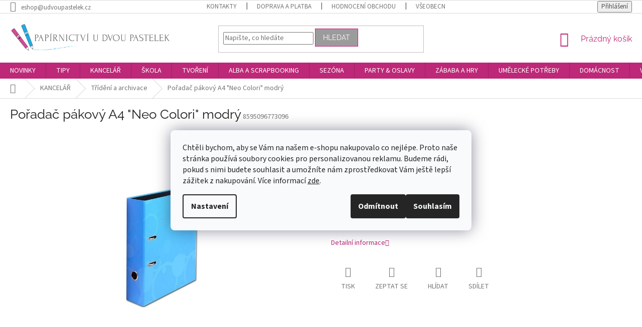

--- FILE ---
content_type: text/html; charset=utf-8
request_url: https://www.udvoupastelek.cz/trideni-a-archivace/poradac-pakovy-a4--neo-colori--modry/
body_size: 43311
content:
<!doctype html><html lang="cs" dir="ltr" class="header-background-light external-fonts-loaded"><head><meta charset="utf-8" /><meta name="viewport" content="width=device-width,initial-scale=1" /><title>Pořadač pákový A4 &quot;Neo Colori&quot; modrý | Papírnictví U Dvou Pastelek</title><link rel="preconnect" href="https://cdn.myshoptet.com" /><link rel="dns-prefetch" href="https://cdn.myshoptet.com" /><link rel="preload" href="https://cdn.myshoptet.com/prj/dist/master/cms/libs/jquery/jquery-1.11.3.min.js" as="script" /><link href="https://cdn.myshoptet.com/prj/dist/master/cms/templates/frontend_templates/shared/css/font-face/source-sans-3.css" rel="stylesheet"><link href="https://cdn.myshoptet.com/prj/dist/master/cms/templates/frontend_templates/shared/css/font-face/raleway.css" rel="stylesheet"><link href="https://cdn.myshoptet.com/prj/dist/master/shop/dist/font-shoptet-11.css.62c94c7785ff2cea73b2.css" rel="stylesheet"><script>
dataLayer = [];
dataLayer.push({'shoptet' : {
    "pageId": 693,
    "pageType": "productDetail",
    "currency": "CZK",
    "currencyInfo": {
        "decimalSeparator": ",",
        "exchangeRate": 1,
        "priceDecimalPlaces": 0,
        "symbol": "K\u010d",
        "symbolLeft": 0,
        "thousandSeparator": " "
    },
    "language": "cs",
    "projectId": 209173,
    "product": {
        "id": 5595,
        "guid": "e2bc34fc-574b-11e8-beae-0cc47a6c92bc",
        "hasVariants": false,
        "codes": [
            {
                "code": 8595096773096,
                "quantity": "1",
                "stocks": [
                    {
                        "id": "ext",
                        "quantity": "1"
                    }
                ]
            }
        ],
        "code": "8595096773096",
        "name": "Po\u0159ada\u010d p\u00e1kov\u00fd A4 \"Neo Colori\" modr\u00fd",
        "appendix": "",
        "weight": 0,
        "manufacturerGuid": "1EF5332A811E6BFC9FACDA0BA3DED3EE",
        "currentCategory": "KANCEL\u00c1\u0158 | T\u0159\u00edd\u011bn\u00ed a archivace",
        "currentCategoryGuid": "d48f6789-331f-11e8-ae76-0cc47a6c92bc",
        "defaultCategory": "KANCEL\u00c1\u0158 | T\u0159\u00edd\u011bn\u00ed a archivace",
        "defaultCategoryGuid": "d48f6789-331f-11e8-ae76-0cc47a6c92bc",
        "currency": "CZK",
        "priceWithVat": 145
    },
    "stocks": [
        {
            "id": "ext",
            "title": "Sklad",
            "isDeliveryPoint": 0,
            "visibleOnEshop": 1
        }
    ],
    "cartInfo": {
        "id": null,
        "freeShipping": false,
        "freeShippingFrom": 2000,
        "leftToFreeGift": {
            "formattedPrice": "0 K\u010d",
            "priceLeft": 0
        },
        "freeGift": false,
        "leftToFreeShipping": {
            "priceLeft": 2000,
            "dependOnRegion": 0,
            "formattedPrice": "2 000 K\u010d"
        },
        "discountCoupon": [],
        "getNoBillingShippingPrice": {
            "withoutVat": 0,
            "vat": 0,
            "withVat": 0
        },
        "cartItems": [],
        "taxMode": "ORDINARY"
    },
    "cart": [],
    "customer": {
        "priceRatio": 1,
        "priceListId": 1,
        "groupId": null,
        "registered": false,
        "mainAccount": false
    }
}});
dataLayer.push({'cookie_consent' : {
    "marketing": "denied",
    "analytics": "denied"
}});
document.addEventListener('DOMContentLoaded', function() {
    shoptet.consent.onAccept(function(agreements) {
        if (agreements.length == 0) {
            return;
        }
        dataLayer.push({
            'cookie_consent' : {
                'marketing' : (agreements.includes(shoptet.config.cookiesConsentOptPersonalisation)
                    ? 'granted' : 'denied'),
                'analytics': (agreements.includes(shoptet.config.cookiesConsentOptAnalytics)
                    ? 'granted' : 'denied')
            },
            'event': 'cookie_consent'
        });
    });
});
</script>

<!-- Google Tag Manager -->
<script>(function(w,d,s,l,i){w[l]=w[l]||[];w[l].push({'gtm.start':
new Date().getTime(),event:'gtm.js'});var f=d.getElementsByTagName(s)[0],
j=d.createElement(s),dl=l!='dataLayer'?'&l='+l:'';j.async=true;j.src=
'https://www.googletagmanager.com/gtm.js?id='+i+dl;f.parentNode.insertBefore(j,f);
})(window,document,'script','dataLayer','GTM-PSDD4MKK');</script>
<!-- End Google Tag Manager -->

<meta property="og:type" content="website"><meta property="og:site_name" content="udvoupastelek.cz"><meta property="og:url" content="https://www.udvoupastelek.cz/trideni-a-archivace/poradac-pakovy-a4--neo-colori--modry/"><meta property="og:title" content='Pořadač pákový A4 "Neo Colori" modrý | Papírnictví U Dvou Pastelek'><meta name="author" content="Papírnictví U Dvou Pastelek"><meta name="web_author" content="Shoptet.cz"><meta name="dcterms.rightsHolder" content="www.udvoupastelek.cz"><meta name="robots" content="index,follow"><meta property="og:image" content="https://cdn.myshoptet.com/usr/www.udvoupastelek.cz/user/shop/big/5595_poradac-pakovy-a4--neo-colori--modry.jpg?5af94077"><meta property="og:description" content='Pořadač pákový A4 "Neo Colori" modrý. '><meta name="description" content='Pořadač pákový A4 "Neo Colori" modrý. '><meta name="google-site-verification" content="bqZCnVaS_2Qr1YaontNNvVUkF6rt7WyCTqbhHgTE8Uw"><meta property="product:price:amount" content="145"><meta property="product:price:currency" content="CZK"><style>:root {--color-primary: #bd2878;--color-primary-h: 328;--color-primary-s: 65%;--color-primary-l: 45%;--color-primary-hover: #86d4e5;--color-primary-hover-h: 191;--color-primary-hover-s: 65%;--color-primary-hover-l: 71%;--color-secondary: #86d4e5;--color-secondary-h: 191;--color-secondary-s: 65%;--color-secondary-l: 71%;--color-secondary-hover: #d77aac;--color-secondary-hover-h: 328;--color-secondary-hover-s: 54%;--color-secondary-hover-l: 66%;--color-tertiary: #9b9b9b;--color-tertiary-h: 0;--color-tertiary-s: 0%;--color-tertiary-l: 61%;--color-tertiary-hover: #bd2878;--color-tertiary-hover-h: 328;--color-tertiary-hover-s: 65%;--color-tertiary-hover-l: 45%;--color-header-background: #ffffff;--template-font: "Source Sans 3";--template-headings-font: "Raleway";--header-background-url: none;--cookies-notice-background: #F8FAFB;--cookies-notice-color: #252525;--cookies-notice-button-hover: #27263f;--cookies-notice-link-hover: #3b3a5f;--templates-update-management-preview-mode-content: "Náhled aktualizací šablony je aktivní pro váš prohlížeč."}</style>
    
    <link href="https://cdn.myshoptet.com/prj/dist/master/shop/dist/main-11.less.5a24dcbbdabfd189c152.css" rel="stylesheet" />
        
    <script>var shoptet = shoptet || {};</script>
    <script src="https://cdn.myshoptet.com/prj/dist/master/shop/dist/main-3g-header.js.05f199e7fd2450312de2.js"></script>
<!-- User include --><!-- api 426(80) html code header -->
<link rel="stylesheet" href="https://cdn.myshoptet.com/usr/api2.dklab.cz/user/documents/_doplnky/navstivene/209173/8/209173_8.css" type="text/css" /><style> :root { --dklab-lastvisited-background-color: #FFFFFF; } </style>
<!-- api 427(81) html code header -->
<link rel="stylesheet" href="https://cdn.myshoptet.com/usr/api2.dklab.cz/user/documents/_doplnky/instagram/209173/13/209173_13.css" type="text/css" /><style>
        :root {
            --dklab-instagram-header-color: #000000;  
            --dklab-instagram-header-background: #DDDDDD;  
            --dklab-instagram-font-weight: 700;
            --dklab-instagram-font-size: 120%;
            --dklab-instagram-logoUrl: url(https://cdn.myshoptet.com/usr/api2.dklab.cz/user/documents/_doplnky/instagram/img/logo-duha.png); 
            --dklab-instagram-logo-size-width: 25px;
            --dklab-instagram-logo-size-height: 25px;                        
            --dklab-instagram-hover-content: "\e902";                        
            --dklab-instagram-padding: 5px;                        
            --dklab-instagram-border-color: #888888;
            
        }
        </style>
<!-- api 428(82) html code header -->
<link rel="stylesheet" href="https://cdn.myshoptet.com/usr/api2.dklab.cz/user/documents/_doplnky/oblibene/209173/22/209173_22.css" type="text/css" /><style>
        :root {
            --dklab-favourites-flag-color: #D70000;
            --dklab-favourites-flag-text-color: #FFFFFF;
            --dklab-favourites-add-text-color: #000000;            
            --dklab-favourites-remove-text-color: #D70000;            
            --dklab-favourites-add-text-detail-color: #D70000;            
            --dklab-favourites-remove-text-detail-color: #D72485;            
            --dklab-favourites-header-icon-color: #D70000;            
            --dklab-favourites-counter-color: #D70000;            
        } </style>
<!-- api 473(125) html code header -->

                <style>
                    #order-billing-methods .radio-wrapper[data-guid="516d1002-9b1e-11ed-8eb3-0cc47a6c92bc"]:not(.cggooglepay), #order-billing-methods .radio-wrapper[data-guid="517f2b52-9b1e-11ed-8eb3-0cc47a6c92bc"]:not(.cggooglepay), #order-billing-methods .radio-wrapper[data-guid="302d6fb0-7dca-11eb-a065-0cc47a6c92bc"]:not(.cgapplepay), #order-billing-methods .radio-wrapper[data-guid="30f8617c-7dca-11eb-a065-0cc47a6c92bc"]:not(.cgapplepay) {
                        display: none;
                    }
                </style>
                <script type="text/javascript">
                    document.addEventListener('DOMContentLoaded', function() {
                        if (getShoptetDataLayer('pageType') === 'billingAndShipping') {
                            
                try {
                    if (window.ApplePaySession && window.ApplePaySession.canMakePayments()) {
                        
                        if (document.querySelector('#order-billing-methods .radio-wrapper[data-guid="302d6fb0-7dca-11eb-a065-0cc47a6c92bc"]')) {
                            document.querySelector('#order-billing-methods .radio-wrapper[data-guid="302d6fb0-7dca-11eb-a065-0cc47a6c92bc"]').classList.add('cgapplepay');
                        }
                        

                        if (document.querySelector('#order-billing-methods .radio-wrapper[data-guid="30f8617c-7dca-11eb-a065-0cc47a6c92bc"]')) {
                            document.querySelector('#order-billing-methods .radio-wrapper[data-guid="30f8617c-7dca-11eb-a065-0cc47a6c92bc"]').classList.add('cgapplepay');
                        }
                        
                    }
                } catch (err) {} 
            
                            
                const cgBaseCardPaymentMethod = {
                        type: 'CARD',
                        parameters: {
                            allowedAuthMethods: ["PAN_ONLY", "CRYPTOGRAM_3DS"],
                            allowedCardNetworks: [/*"AMEX", "DISCOVER", "INTERAC", "JCB",*/ "MASTERCARD", "VISA"]
                        }
                };
                
                function cgLoadScript(src, callback)
                {
                    var s,
                        r,
                        t;
                    r = false;
                    s = document.createElement('script');
                    s.type = 'text/javascript';
                    s.src = src;
                    s.onload = s.onreadystatechange = function() {
                        if ( !r && (!this.readyState || this.readyState == 'complete') )
                        {
                            r = true;
                            callback();
                        }
                    };
                    t = document.getElementsByTagName('script')[0];
                    t.parentNode.insertBefore(s, t);
                } 
                
                function cgGetGoogleIsReadyToPayRequest() {
                    return Object.assign(
                        {},
                        {
                            apiVersion: 2,
                            apiVersionMinor: 0
                        },
                        {
                            allowedPaymentMethods: [cgBaseCardPaymentMethod]
                        }
                    );
                }

                function onCgGooglePayLoaded() {
                    let paymentsClient = new google.payments.api.PaymentsClient({environment: 'PRODUCTION'});
                    paymentsClient.isReadyToPay(cgGetGoogleIsReadyToPayRequest()).then(function(response) {
                        if (response.result) {
                            
                        if (document.querySelector('#order-billing-methods .radio-wrapper[data-guid="516d1002-9b1e-11ed-8eb3-0cc47a6c92bc"]')) {
                            document.querySelector('#order-billing-methods .radio-wrapper[data-guid="516d1002-9b1e-11ed-8eb3-0cc47a6c92bc"]').classList.add('cggooglepay');
                        }
                        

                        if (document.querySelector('#order-billing-methods .radio-wrapper[data-guid="517f2b52-9b1e-11ed-8eb3-0cc47a6c92bc"]')) {
                            document.querySelector('#order-billing-methods .radio-wrapper[data-guid="517f2b52-9b1e-11ed-8eb3-0cc47a6c92bc"]').classList.add('cggooglepay');
                        }
                        	 	 	 	 	 
                        }
                    })
                    .catch(function(err) {});
                }
                
                cgLoadScript('https://pay.google.com/gp/p/js/pay.js', onCgGooglePayLoaded);
            
                        }
                    });
                </script> 
                
<!-- service 427(81) html code header -->
<link rel="stylesheet" href="https://cdn.myshoptet.com/usr/api2.dklab.cz/user/documents/_doplnky/instagram/font/instagramplus.css" type="text/css" />

<!-- service 428(82) html code header -->
<style>
@font-face {
    font-family: 'oblibene';
    src:  url('https://cdn.myshoptet.com/usr/api2.dklab.cz/user/documents/_doplnky/oblibene/font/oblibene.eot?v1');
    src:  url('https://cdn.myshoptet.com/usr/api2.dklab.cz/user/documents/_doplnky/oblibene/font/oblibene.eot?v1#iefix') format('embedded-opentype'),
    url('https://cdn.myshoptet.com/usr/api2.dklab.cz/user/documents/_doplnky/oblibene/font/oblibene.ttf?v1') format('truetype'),
    url('https://cdn.myshoptet.com/usr/api2.dklab.cz/user/documents/_doplnky/oblibene/font/oblibene.woff?v1') format('woff'),
    url('https://cdn.myshoptet.com/usr/api2.dklab.cz/user/documents/_doplnky/oblibene/font/oblibene.svg?v1') format('svg');
    font-weight: normal;
    font-style: normal;
}
</style>
<script>
var dklabFavIndividual;
</script>
<!-- project html code header -->
<meta name="facebook-domain-verification" content="ntanfglhw9iyu7rz217z5qu8ly0fel" />
<meta name="seznam-wmt" content="T6hp9ZHka3aExRM91n2IUO8YbvoomIkh" />
<link rel="stylesheet" type="text/css" href="/user/documents/assets/custom_style.css?v=9">
<style>
/*doplnění textu u položek SKLADEM
.availability-label:after {
  content: "- ihned k odeslání";
  visibility: visible;
}
*/

div.co-box:nth-child(5) > div:nth-child(1):before{
  content: "Potřebujete zadat doplňující informace k objednávce?";
  visibility: visible;
  font-size: 25px;
  color: #cc488f;
	font-weight: 600;  
}

.stay-in-touch{
  margin-top: 50px !Important;
}

div.co-box:nth-child(5) > div:nth-child(1) > label:nth-child(2){
  margin-top:10px;
  font-weight: 600;
}

.upozorneni-obrazek:before{
  background-image: url("/user/documents/upload/lahve-oxy.png");
}

.upozorneni-obrazek:before {
    position: absolute;
    top: -30px;
    left: 7%;
    margin-left: -40px;
    content: "";
    width: 80px;
    height: 80px;
    background-size: contain;
    background-repeat: no-repeat;
    background-position: center;
}

.nadpis-upozorneni{
  margin-left: 65px;
  color: #0f2f7b;
  font-weight: 700;
  text-transform: uppercase;
}

.site-msg {
  background-color: #ffd6f1;
  color: #000;
}

.site-msg.information {
  max-width: 480px;
  border-radius: 10px;
}

.site-msg .close {
  top: 10%;
}

/*-----MEDIA QUERY--------*/
@media screen and (max-width: 767px) {
div.co-box:nth-child(5) > div:nth-child(1):before{
  content: "Potřebujete zadat doplňující informace k objednávce?";
  visibility: visible;
  font-size: 22px;
  color: #cc488f;
	font-weight: 600; 
  }
.stay-in-touch{
  margin-top: 30px !Important;
}
.upozorneni-obsah p{
  margin-left: 65px !important;
}
.site-msg.information{
left: 25px;
right: 25px;
}

}
/*-------KONEC MEDIA QUERY---------*/
/*uprava filtru v archivu produktů*/
.slider-wrapper {
    padding: 5px;
    margin: 0 auto;
    width: 100%;
}
.products-top {
    margin-bottom: 5px;
}
.latest-contribution-box {
    display: none;
}

/*-black friday header nav tlačítko
ul.menu-level-1:nth-child(1) > li:nth-child(12){
  background-color: black;
}

@media (min-width: 768px) {
ul.menu-level-1:nth-child(1) > li:nth-child(12) a:hover {
    color: #000;
  }
}


@media screen and (max-width: 767px) {
  .products-block .p .flags-default {
    position: absolute;
    left: -15px;
    top: -46px;
  }
.flag-black-friday, .flag-action{
  font-size: 10px;
}

ul.menu-level-1:nth-child(1) > li:nth-child(12) > a:nth-child(1){
  color: #fff;
}
}
black fridary tlačítko*/

/*----*/

.subcategories li a {
height: 82px;
padding: 5px 20px 5px 0px;
font-size: 17px;
}

.subcategories li a .text {
  max-height: 70px;
}

.subcategories.with-image li a .image img {
max-height: 100px;
width: 100%;

}

.subcategories.with-image li a .image{
width: 29%;
}

.subcategories.with-image li a .text{
padding-left: 5px;
width: 70%;

@media screen and (max-width: 767px) {
.subcategories li a {
  height: 55px;
	}
}

</style>
<!-- /User include --><link rel="shortcut icon" href="/favicon.ico" type="image/x-icon" /><link rel="canonical" href="https://www.udvoupastelek.cz/trideni-a-archivace/poradac-pakovy-a4--neo-colori--modry/" /><style>/* custom background */@media (min-width: 992px) {body {background-position: left top;background-repeat: repeat !important;background-attachment: scroll;}}</style>    <!-- Global site tag (gtag.js) - Google Analytics -->
    <script async src="https://www.googletagmanager.com/gtag/js?id=G-XQWZP9MZK3"></script>
    <script>
        
        window.dataLayer = window.dataLayer || [];
        function gtag(){dataLayer.push(arguments);}
        

                    console.debug('default consent data');

            gtag('consent', 'default', {"ad_storage":"denied","analytics_storage":"denied","ad_user_data":"denied","ad_personalization":"denied","wait_for_update":500});
            dataLayer.push({
                'event': 'default_consent'
            });
        
        gtag('js', new Date());

                gtag('config', 'UA-125563605-1', { 'groups': "UA" });
        
                gtag('config', 'G-XQWZP9MZK3', {"groups":"GA4","send_page_view":false,"content_group":"productDetail","currency":"CZK","page_language":"cs"});
        
                gtag('config', 'AW-798998029', {"allow_enhanced_conversions":true});
        
        
        
        
        
                    gtag('event', 'page_view', {"send_to":"GA4","page_language":"cs","content_group":"productDetail","currency":"CZK"});
        
                gtag('set', 'currency', 'CZK');

        gtag('event', 'view_item', {
            "send_to": "UA",
            "items": [
                {
                    "id": "8595096773096",
                    "name": "Po\u0159ada\u010d p\u00e1kov\u00fd A4 \"Neo Colori\" modr\u00fd",
                    "category": "KANCEL\u00c1\u0158 \/ T\u0159\u00edd\u011bn\u00ed a archivace",
                                        "brand": "KARTON PP",
                                                            "price": 120
                }
            ]
        });
        
        
        
        
        
                    gtag('event', 'view_item', {"send_to":"GA4","page_language":"cs","content_group":"productDetail","value":120,"currency":"CZK","items":[{"item_id":"8595096773096","item_name":"Po\u0159ada\u010d p\u00e1kov\u00fd A4 \"Neo Colori\" modr\u00fd","item_brand":"KARTON PP","item_category":"KANCEL\u00c1\u0158","item_category2":"T\u0159\u00edd\u011bn\u00ed a archivace","price":120,"quantity":1,"index":0}]});
        
        
        
        
        
        
        
        document.addEventListener('DOMContentLoaded', function() {
            if (typeof shoptet.tracking !== 'undefined') {
                for (var id in shoptet.tracking.bannersList) {
                    gtag('event', 'view_promotion', {
                        "send_to": "UA",
                        "promotions": [
                            {
                                "id": shoptet.tracking.bannersList[id].id,
                                "name": shoptet.tracking.bannersList[id].name,
                                "position": shoptet.tracking.bannersList[id].position
                            }
                        ]
                    });
                }
            }

            shoptet.consent.onAccept(function(agreements) {
                if (agreements.length !== 0) {
                    console.debug('gtag consent accept');
                    var gtagConsentPayload =  {
                        'ad_storage': agreements.includes(shoptet.config.cookiesConsentOptPersonalisation)
                            ? 'granted' : 'denied',
                        'analytics_storage': agreements.includes(shoptet.config.cookiesConsentOptAnalytics)
                            ? 'granted' : 'denied',
                                                                                                'ad_user_data': agreements.includes(shoptet.config.cookiesConsentOptPersonalisation)
                            ? 'granted' : 'denied',
                        'ad_personalization': agreements.includes(shoptet.config.cookiesConsentOptPersonalisation)
                            ? 'granted' : 'denied',
                        };
                    console.debug('update consent data', gtagConsentPayload);
                    gtag('consent', 'update', gtagConsentPayload);
                    dataLayer.push(
                        { 'event': 'update_consent' }
                    );
                }
            });
        });
    </script>
<script>
    (function(t, r, a, c, k, i, n, g) { t['ROIDataObject'] = k;
    t[k]=t[k]||function(){ (t[k].q=t[k].q||[]).push(arguments) },t[k].c=i;n=r.createElement(a),
    g=r.getElementsByTagName(a)[0];n.async=1;n.src=c;g.parentNode.insertBefore(n,g)
    })(window, document, 'script', '//www.heureka.cz/ocm/sdk.js?source=shoptet&version=2&page=product_detail', 'heureka', 'cz');

    heureka('set_user_consent', 0);
</script>
</head><body class="desktop id-693 in-trideni-a-archivace template-11 type-product type-detail one-column-body columns-3 ums_forms_redesign--off ums_a11y_category_page--on ums_discussion_rating_forms--off ums_flags_display_unification--on ums_a11y_login--on mobile-header-version-0"><noscript>
    <style>
        #header {
            padding-top: 0;
            position: relative !important;
            top: 0;
        }
        .header-navigation {
            position: relative !important;
        }
        .overall-wrapper {
            margin: 0 !important;
        }
        body:not(.ready) {
            visibility: visible !important;
        }
    </style>
    <div class="no-javascript">
        <div class="no-javascript__title">Musíte změnit nastavení vašeho prohlížeče</div>
        <div class="no-javascript__text">Podívejte se na: <a href="https://www.google.com/support/bin/answer.py?answer=23852">Jak povolit JavaScript ve vašem prohlížeči</a>.</div>
        <div class="no-javascript__text">Pokud používáte software na blokování reklam, může být nutné povolit JavaScript z této stránky.</div>
        <div class="no-javascript__text">Děkujeme.</div>
    </div>
</noscript>

        <div id="fb-root"></div>
        <script>
            window.fbAsyncInit = function() {
                FB.init({
//                    appId            : 'your-app-id',
                    autoLogAppEvents : true,
                    xfbml            : true,
                    version          : 'v19.0'
                });
            };
        </script>
        <script async defer crossorigin="anonymous" src="https://connect.facebook.net/cs_CZ/sdk.js"></script>
<!-- Google Tag Manager (noscript) -->
<noscript><iframe src="https://www.googletagmanager.com/ns.html?id=GTM-PSDD4MKK"
height="0" width="0" style="display:none;visibility:hidden"></iframe></noscript>
<!-- End Google Tag Manager (noscript) -->

    <div class="siteCookies siteCookies--center siteCookies--light js-siteCookies" role="dialog" data-testid="cookiesPopup" data-nosnippet>
        <div class="siteCookies__form">
            <div class="siteCookies__content">
                <div class="siteCookies__text">
                    <span>Chtěli bychom, aby se Vám na našem e-shopu nakupovalo co nejlépe. Proto naše stránka používá soubory cookies pro personalizovanou reklamu. Budeme rádi, pokud s nimi budete souhlasit a umožníte nám zprostředkovat Vám ještě lepší zážitek z nakupování. Více informací <a href="/podminky-ochrany-osobnich-udaju/">zde</a></span><span>.</span>
                </div>
                <p class="siteCookies__links">
                    <button class="siteCookies__link js-cookies-settings" aria-label="Nastavení cookies" data-testid="cookiesSettings">Nastavení</button>
                </p>
            </div>
            <div class="siteCookies__buttonWrap">
                                    <button class="siteCookies__button js-cookiesConsentSubmit" value="reject" aria-label="Odmítnout cookies" data-testid="buttonCookiesReject">Odmítnout</button>
                                <button class="siteCookies__button js-cookiesConsentSubmit" value="all" aria-label="Přijmout cookies" data-testid="buttonCookiesAccept">Souhlasím</button>
            </div>
        </div>
        <script>
            document.addEventListener("DOMContentLoaded", () => {
                const siteCookies = document.querySelector('.js-siteCookies');
                document.addEventListener("scroll", shoptet.common.throttle(() => {
                    const st = document.documentElement.scrollTop;
                    if (st > 1) {
                        siteCookies.classList.add('siteCookies--scrolled');
                    } else {
                        siteCookies.classList.remove('siteCookies--scrolled');
                    }
                }, 100));
            });
        </script>
    </div>
<a href="#content" class="skip-link sr-only">Přejít na obsah</a><div class="overall-wrapper"><div class="user-action"><div class="container">
    <div class="user-action-in">
                    <div id="login" class="user-action-login popup-widget login-widget" role="dialog" aria-labelledby="loginHeading">
        <div class="popup-widget-inner">
                            <h2 id="loginHeading">Přihlášení k vašemu účtu</h2><div id="customerLogin"><form action="/action/Customer/Login/" method="post" id="formLoginIncluded" class="csrf-enabled formLogin" data-testid="formLogin"><input type="hidden" name="referer" value="" /><div class="form-group"><div class="input-wrapper email js-validated-element-wrapper no-label"><input type="email" name="email" class="form-control" autofocus placeholder="E-mailová adresa (např. jan@novak.cz)" data-testid="inputEmail" autocomplete="email" required /></div></div><div class="form-group"><div class="input-wrapper password js-validated-element-wrapper no-label"><input type="password" name="password" class="form-control" placeholder="Heslo" data-testid="inputPassword" autocomplete="current-password" required /><span class="no-display">Nemůžete vyplnit toto pole</span><input type="text" name="surname" value="" class="no-display" /></div></div><div class="form-group"><div class="login-wrapper"><button type="submit" class="btn btn-secondary btn-text btn-login" data-testid="buttonSubmit">Přihlásit se</button><div class="password-helper"><a href="/registrace/" data-testid="signup" rel="nofollow">Nová registrace</a><a href="/klient/zapomenute-heslo/" rel="nofollow">Zapomenuté heslo</a></div></div></div></form>
</div>                    </div>
    </div>

                            <div id="cart-widget" class="user-action-cart popup-widget cart-widget loader-wrapper" data-testid="popupCartWidget" role="dialog" aria-hidden="true">
    <div class="popup-widget-inner cart-widget-inner place-cart-here">
        <div class="loader-overlay">
            <div class="loader"></div>
        </div>
    </div>

    <div class="cart-widget-button">
        <a href="/kosik/" class="btn btn-conversion" id="continue-order-button" rel="nofollow" data-testid="buttonNextStep">Pokračovat do košíku</a>
    </div>
</div>
            </div>
</div>
</div><div class="top-navigation-bar" data-testid="topNavigationBar">

    <div class="container">

        <div class="top-navigation-contacts">
            <strong>Zákaznická podpora:</strong><a href="mailto:eshop@udvoupastelek.cz" class="project-email" data-testid="contactboxEmail"><span>eshop@udvoupastelek.cz</span></a>        </div>

                            <div class="top-navigation-menu">
                <div class="top-navigation-menu-trigger"></div>
                <ul class="top-navigation-bar-menu">
                                            <li class="top-navigation-menu-item-29">
                            <a href="/kontakty/">Kontakty</a>
                        </li>
                                            <li class="top-navigation-menu-item-1919">
                            <a href="/doprava-a-platba/">Doprava a platba</a>
                        </li>
                                            <li class="top-navigation-menu-item--51">
                            <a href="/hodnoceni-obchodu/" target="blank">Hodnocení obchodu</a>
                        </li>
                                            <li class="top-navigation-menu-item-999">
                            <a href="/vseobecne-obchodni-podminky/">Všeobecné obchodní podmínky</a>
                        </li>
                                            <li class="top-navigation-menu-item-1002">
                            <a href="/podminky-ochrany-osobnich-udaju/">Podmínky ochrany osobních údajů</a>
                        </li>
                                            <li class="top-navigation-menu-item-3063">
                            <a href="/reklamace-a-vraceni/">Reklamace a vrácení</a>
                        </li>
                                    </ul>
                <ul class="top-navigation-bar-menu-helper"></ul>
            </div>
        
        <div class="top-navigation-tools top-navigation-tools--language">
            <div class="responsive-tools">
                <a href="#" class="toggle-window" data-target="search" aria-label="Hledat" data-testid="linkSearchIcon"></a>
                                                            <a href="#" class="toggle-window" data-target="login"></a>
                                                    <a href="#" class="toggle-window" data-target="navigation" aria-label="Menu" data-testid="hamburgerMenu"></a>
            </div>
                        <button class="top-nav-button top-nav-button-login toggle-window" type="button" data-target="login" aria-haspopup="dialog" aria-controls="login" aria-expanded="false" data-testid="signin"><span>Přihlášení</span></button>        </div>

    </div>

</div>
<header id="header"><div class="container navigation-wrapper">
    <div class="header-top">
        <div class="site-name-wrapper">
            <div class="site-name"><a href="/" data-testid="linkWebsiteLogo"><img src="https://cdn.myshoptet.com/usr/www.udvoupastelek.cz/user/logos/logo_u_dvou_pastelek_novy_dlouhy_nazev.png" alt="Papírnictví U Dvou Pastelek" fetchpriority="low" /></a></div>        </div>
        <div class="search" itemscope itemtype="https://schema.org/WebSite">
            <meta itemprop="headline" content="Třídění a archivace"/><meta itemprop="url" content="https://www.udvoupastelek.cz"/><meta itemprop="text" content="Pořadač pákový A4 &amp;quot;Neo Colori&amp;quot; modrý. "/>            <form action="/action/ProductSearch/prepareString/" method="post"
    id="formSearchForm" class="search-form compact-form js-search-main"
    itemprop="potentialAction" itemscope itemtype="https://schema.org/SearchAction" data-testid="searchForm">
    <fieldset>
        <meta itemprop="target"
            content="https://www.udvoupastelek.cz/vyhledavani/?string={string}"/>
        <input type="hidden" name="language" value="cs"/>
        
            
<input
    type="search"
    name="string"
        class="query-input form-control search-input js-search-input"
    placeholder="Napište, co hledáte"
    autocomplete="off"
    required
    itemprop="query-input"
    aria-label="Vyhledávání"
    data-testid="searchInput"
>
            <button type="submit" class="btn btn-default" data-testid="searchBtn">Hledat</button>
        
    </fieldset>
</form>
        </div>
        <div class="navigation-buttons">
                
    <a href="/kosik/" class="btn btn-icon toggle-window cart-count" data-target="cart" data-hover="true" data-redirect="true" data-testid="headerCart" rel="nofollow" aria-haspopup="dialog" aria-expanded="false" aria-controls="cart-widget">
        
                <span class="sr-only">Nákupní košík</span>
        
            <span class="cart-price visible-lg-inline-block" data-testid="headerCartPrice">
                                    Prázdný košík                            </span>
        
    
            </a>
        </div>
    </div>
    <nav id="navigation" aria-label="Hlavní menu" data-collapsible="true"><div class="navigation-in menu"><ul class="menu-level-1" role="menubar" data-testid="headerMenuItems"><li class="menu-item-2900" role="none"><a href="/nove-kousky-u-dvou-pastelek/" data-testid="headerMenuItem" role="menuitem" aria-expanded="false"><b>NOVINKY</b></a></li>
<li class="menu-item-3359 ext" role="none"><a href="/tipy/" data-testid="headerMenuItem" role="menuitem" aria-haspopup="true" aria-expanded="false"><b>TIPY</b><span class="submenu-arrow"></span></a><ul class="menu-level-2" aria-label="TIPY" tabindex="-1" role="menu"><li class="menu-item-4396" role="none"><a href="/oxylady/" class="menu-image" data-testid="headerMenuItem" tabindex="-1" aria-hidden="true"><img src="data:image/svg+xml,%3Csvg%20width%3D%22140%22%20height%3D%22100%22%20xmlns%3D%22http%3A%2F%2Fwww.w3.org%2F2000%2Fsvg%22%3E%3C%2Fsvg%3E" alt="" aria-hidden="true" width="140" height="100"  data-src="https://cdn.myshoptet.com/usr/www.udvoupastelek.cz/user/categories/thumb/oxylady.png" fetchpriority="low" /></a><div><a href="/oxylady/" data-testid="headerMenuItem" role="menuitem"><span>Oxylady</span></a>
                        </div></li><li class="menu-item-4038" role="none"><a href="/kolekce-verde/" class="menu-image" data-testid="headerMenuItem" tabindex="-1" aria-hidden="true"><img src="data:image/svg+xml,%3Csvg%20width%3D%22140%22%20height%3D%22100%22%20xmlns%3D%22http%3A%2F%2Fwww.w3.org%2F2000%2Fsvg%22%3E%3C%2Fsvg%3E" alt="" aria-hidden="true" width="140" height="100"  data-src="https://cdn.myshoptet.com/usr/www.udvoupastelek.cz/user/categories/thumb/verde_poradace_.jpg" fetchpriority="low" /></a><div><a href="/kolekce-verde/" data-testid="headerMenuItem" role="menuitem"><span>Kolekce Verde</span></a>
                        </div></li><li class="menu-item-1547" role="none"><a href="/kolekce-pastelini/" class="menu-image" data-testid="headerMenuItem" tabindex="-1" aria-hidden="true"><img src="data:image/svg+xml,%3Csvg%20width%3D%22140%22%20height%3D%22100%22%20xmlns%3D%22http%3A%2F%2Fwww.w3.org%2F2000%2Fsvg%22%3E%3C%2Fsvg%3E" alt="" aria-hidden="true" width="140" height="100"  data-src="https://cdn.myshoptet.com/usr/www.udvoupastelek.cz/user/categories/thumb/screenshot_285.jpg" fetchpriority="low" /></a><div><a href="/kolekce-pastelini/" data-testid="headerMenuItem" role="menuitem"><span>Kolekce PASTELINi</span></a>
                        </div></li><li class="menu-item-1502" role="none"><a href="/stylova-pracovna-a-kancelar/" class="menu-image" data-testid="headerMenuItem" tabindex="-1" aria-hidden="true"><img src="data:image/svg+xml,%3Csvg%20width%3D%22140%22%20height%3D%22100%22%20xmlns%3D%22http%3A%2F%2Fwww.w3.org%2F2000%2Fsvg%22%3E%3C%2Fsvg%3E" alt="" aria-hidden="true" width="140" height="100"  data-src="https://cdn.myshoptet.com/usr/www.udvoupastelek.cz/user/categories/thumb/workspace.png" fetchpriority="low" /></a><div><a href="/stylova-pracovna-a-kancelar/" data-testid="headerMenuItem" role="menuitem"><span>Stylová pracovna a kancelář</span></a>
                        </div></li></ul></li>
<li class="menu-item-684 ext" role="none"><a href="/kancelarske-potreby/" data-testid="headerMenuItem" role="menuitem" aria-haspopup="true" aria-expanded="false"><b>KANCELÁŘ</b><span class="submenu-arrow"></span></a><ul class="menu-level-2" aria-label="KANCELÁŘ" tabindex="-1" role="menu"><li class="menu-item-3051 has-third-level" role="none"><a href="/kalendare-a-diare/" class="menu-image" data-testid="headerMenuItem" tabindex="-1" aria-hidden="true"><img src="data:image/svg+xml,%3Csvg%20width%3D%22140%22%20height%3D%22100%22%20xmlns%3D%22http%3A%2F%2Fwww.w3.org%2F2000%2Fsvg%22%3E%3C%2Fsvg%3E" alt="" aria-hidden="true" width="140" height="100"  data-src="https://cdn.myshoptet.com/usr/www.udvoupastelek.cz/user/categories/thumb/calendar_(1).png" fetchpriority="low" /></a><div><a href="/kalendare-a-diare/" data-testid="headerMenuItem" role="menuitem"><span>Kalendáře a diáře</span></a>
                                                    <ul class="menu-level-3" role="menu">
                                                                    <li class="menu-item-4456" role="none">
                                        <a href="/kalendare-2026/" data-testid="headerMenuItem" role="menuitem">
                                            Kalendáře 2026</a>,                                    </li>
                                                                    <li class="menu-item-4480" role="none">
                                        <a href="/diare-2026/" data-testid="headerMenuItem" role="menuitem">
                                            Diáře 2026</a>,                                    </li>
                                                                    <li class="menu-item-3156" role="none">
                                        <a href="/kalendare-a-diare-nedatovane/" data-testid="headerMenuItem" role="menuitem">
                                            Kalendáře a diáře nedatované</a>                                    </li>
                                                            </ul>
                        </div></li><li class="menu-item-693 has-third-level active" role="none"><a href="/trideni-a-archivace/" class="menu-image" data-testid="headerMenuItem" tabindex="-1" aria-hidden="true"><img src="data:image/svg+xml,%3Csvg%20width%3D%22140%22%20height%3D%22100%22%20xmlns%3D%22http%3A%2F%2Fwww.w3.org%2F2000%2Fsvg%22%3E%3C%2Fsvg%3E" alt="" aria-hidden="true" width="140" height="100"  data-src="https://cdn.myshoptet.com/usr/www.udvoupastelek.cz/user/categories/thumb/archive.png" fetchpriority="low" /></a><div><a href="/trideni-a-archivace/" data-testid="headerMenuItem" role="menuitem"><span>Třídění a archivace</span></a>
                                                    <ul class="menu-level-3" role="menu">
                                                                    <li class="menu-item-4219" role="none">
                                        <a href="/archivace-2/" data-testid="headerMenuItem" role="menuitem">
                                            Archivace</a>,                                    </li>
                                                                    <li class="menu-item-4222" role="none">
                                        <a href="/poradace-2/" data-testid="headerMenuItem" role="menuitem">
                                            Pořadače</a>,                                    </li>
                                                                    <li class="menu-item-4225" role="none">
                                        <a href="/zasuvky/" data-testid="headerMenuItem" role="menuitem">
                                            Zásuvky</a>,                                    </li>
                                                                    <li class="menu-item-4228" role="none">
                                        <a href="/rozdruzovace-a-stitky/" data-testid="headerMenuItem" role="menuitem">
                                            Rozdružovače a štítky</a>,                                    </li>
                                                                    <li class="menu-item-4231" role="none">
                                        <a href="/rychlovazace-a-euroobaly/" data-testid="headerMenuItem" role="menuitem">
                                            Rychlovazače a euroobaly</a>,                                    </li>
                                                                    <li class="menu-item-4234" role="none">
                                        <a href="/obalky-plastove-2/" data-testid="headerMenuItem" role="menuitem">
                                            Obálky plastové</a>,                                    </li>
                                                                    <li class="menu-item-4237" role="none">
                                        <a href="/slohy/" data-testid="headerMenuItem" role="menuitem">
                                            Slohy</a>                                    </li>
                                                            </ul>
                        </div></li><li class="menu-item-696 has-third-level" role="none"><a href="/papir/" class="menu-image" data-testid="headerMenuItem" tabindex="-1" aria-hidden="true"><img src="data:image/svg+xml,%3Csvg%20width%3D%22140%22%20height%3D%22100%22%20xmlns%3D%22http%3A%2F%2Fwww.w3.org%2F2000%2Fsvg%22%3E%3C%2Fsvg%3E" alt="" aria-hidden="true" width="140" height="100"  data-src="https://cdn.myshoptet.com/usr/www.udvoupastelek.cz/user/categories/thumb/stationery-stacked-papers.png" fetchpriority="low" /></a><div><a href="/papir/" data-testid="headerMenuItem" role="menuitem"><span>Papír</span></a>
                                                    <ul class="menu-level-3" role="menu">
                                                                    <li class="menu-item-1331" role="none">
                                        <a href="/papiry-do-tiskaren/" data-testid="headerMenuItem" role="menuitem">
                                            Papíry do tiskáren</a>,                                    </li>
                                                                    <li class="menu-item-1295" role="none">
                                        <a href="/samolepici-blocky-a-zalozky/" data-testid="headerMenuItem" role="menuitem">
                                            Samolepící bločky a záložky</a>,                                    </li>
                                                                    <li class="menu-item-1886" role="none">
                                        <a href="/samolepici-etikety/" data-testid="headerMenuItem" role="menuitem">
                                            Samolepící etikety</a>,                                    </li>
                                                                    <li class="menu-item-2582" role="none">
                                        <a href="/plotrove-role/" data-testid="headerMenuItem" role="menuitem">
                                            Plotrové role</a>,                                    </li>
                                                                    <li class="menu-item-3057" role="none">
                                        <a href="/kotoucky-do-pokladny/" data-testid="headerMenuItem" role="menuitem">
                                            Kotoučky do pokladny</a>                                    </li>
                                                            </ul>
                        </div></li><li class="menu-item-699 has-third-level" role="none"><a href="/psaci-potreby/" class="menu-image" data-testid="headerMenuItem" tabindex="-1" aria-hidden="true"><img src="data:image/svg+xml,%3Csvg%20width%3D%22140%22%20height%3D%22100%22%20xmlns%3D%22http%3A%2F%2Fwww.w3.org%2F2000%2Fsvg%22%3E%3C%2Fsvg%3E" alt="" aria-hidden="true" width="140" height="100"  data-src="https://cdn.myshoptet.com/usr/www.udvoupastelek.cz/user/categories/thumb/pen.png" fetchpriority="low" /></a><div><a href="/psaci-potreby/" data-testid="headerMenuItem" role="menuitem"><span>Psací potřeby</span></a>
                                                    <ul class="menu-level-3" role="menu">
                                                                    <li class="menu-item-1301" role="none">
                                        <a href="/tuzky-a-mikrotuzky/" data-testid="headerMenuItem" role="menuitem">
                                            Tužky a mikrotužky</a>,                                    </li>
                                                                    <li class="menu-item-1307" role="none">
                                        <a href="/pera-a-propisky/" data-testid="headerMenuItem" role="menuitem">
                                            Pera a propisky</a>,                                    </li>
                                                                    <li class="menu-item-1316" role="none">
                                        <a href="/linery-a-popisovace/" data-testid="headerMenuItem" role="menuitem">
                                            Linery a popisovače</a>,                                    </li>
                                                                    <li class="menu-item-984" role="none">
                                        <a href="/luxusni-pera/" data-testid="headerMenuItem" role="menuitem">
                                            Luxusní pera</a>,                                    </li>
                                                                    <li class="menu-item-1319" role="none">
                                        <a href="/popisovac-pernamentni/" data-testid="headerMenuItem" role="menuitem">
                                            Popisovač pernamentní</a>,                                    </li>
                                                                    <li class="menu-item-1490" role="none">
                                        <a href="/popisovac-akrylovy-2/" data-testid="headerMenuItem" role="menuitem">
                                            Popisovač akrylový</a>,                                    </li>
                                                                    <li class="menu-item-1322" role="none">
                                        <a href="/popisovac-stiratelny/" data-testid="headerMenuItem" role="menuitem">
                                            Popisovač stíratelný</a>,                                    </li>
                                                                    <li class="menu-item-1496" role="none">
                                        <a href="/popisovac-lakovy/" data-testid="headerMenuItem" role="menuitem">
                                            Popisovač lakový</a>,                                    </li>
                                                                    <li class="menu-item-1529" role="none">
                                        <a href="/popisovac-kridovy-4/" data-testid="headerMenuItem" role="menuitem">
                                            Popisovač křídový</a>,                                    </li>
                                                                    <li class="menu-item-1349" role="none">
                                        <a href="/zvyraznovace/" data-testid="headerMenuItem" role="menuitem">
                                            Zvýrazňovače</a>,                                    </li>
                                                                    <li class="menu-item-3192" role="none">
                                        <a href="/tuhy-a-naplne-2/" data-testid="headerMenuItem" role="menuitem">
                                            Tuhy a náplně</a>                                    </li>
                                                            </ul>
                        </div></li><li class="menu-item-708" role="none"><a href="/tiskopisy/" class="menu-image" data-testid="headerMenuItem" tabindex="-1" aria-hidden="true"><img src="data:image/svg+xml,%3Csvg%20width%3D%22140%22%20height%3D%22100%22%20xmlns%3D%22http%3A%2F%2Fwww.w3.org%2F2000%2Fsvg%22%3E%3C%2Fsvg%3E" alt="" aria-hidden="true" width="140" height="100"  data-src="https://cdn.myshoptet.com/usr/www.udvoupastelek.cz/user/categories/thumb/diary.png" fetchpriority="low" /></a><div><a href="/tiskopisy/" data-testid="headerMenuItem" role="menuitem"><span>Tiskopisy</span></a>
                        </div></li><li class="menu-item-726" role="none"><a href="/prezentace/" class="menu-image" data-testid="headerMenuItem" tabindex="-1" aria-hidden="true"><img src="data:image/svg+xml,%3Csvg%20width%3D%22140%22%20height%3D%22100%22%20xmlns%3D%22http%3A%2F%2Fwww.w3.org%2F2000%2Fsvg%22%3E%3C%2Fsvg%3E" alt="" aria-hidden="true" width="140" height="100"  data-src="https://cdn.myshoptet.com/usr/www.udvoupastelek.cz/user/categories/thumb/agenda.png" fetchpriority="low" /></a><div><a href="/prezentace/" data-testid="headerMenuItem" role="menuitem"><span>Prezentace</span></a>
                        </div></li><li class="menu-item-879" role="none"><a href="/derovacky-a-sesivacky/" class="menu-image" data-testid="headerMenuItem" tabindex="-1" aria-hidden="true"><img src="data:image/svg+xml,%3Csvg%20width%3D%22140%22%20height%3D%22100%22%20xmlns%3D%22http%3A%2F%2Fwww.w3.org%2F2000%2Fsvg%22%3E%3C%2Fsvg%3E" alt="" aria-hidden="true" width="140" height="100"  data-src="https://cdn.myshoptet.com/usr/www.udvoupastelek.cz/user/categories/thumb/stapler.png" fetchpriority="low" /></a><div><a href="/derovacky-a-sesivacky/" data-testid="headerMenuItem" role="menuitem"><span>Děrovačky a sešívačky</span></a>
                        </div></li><li class="menu-item-1361" role="none"><a href="/rezacky-a-vazace/" class="menu-image" data-testid="headerMenuItem" tabindex="-1" aria-hidden="true"><img src="data:image/svg+xml,%3Csvg%20width%3D%22140%22%20height%3D%22100%22%20xmlns%3D%22http%3A%2F%2Fwww.w3.org%2F2000%2Fsvg%22%3E%3C%2Fsvg%3E" alt="" aria-hidden="true" width="140" height="100"  data-src="https://cdn.myshoptet.com/usr/www.udvoupastelek.cz/user/categories/thumb/clip.png" fetchpriority="low" /></a><div><a href="/rezacky-a-vazace/" data-testid="headerMenuItem" role="menuitem"><span>Řezačky a vazače</span></a>
                        </div></li><li class="menu-item-882" role="none"><a href="/lepidla-lepici-pasky-korektory/" class="menu-image" data-testid="headerMenuItem" tabindex="-1" aria-hidden="true"><img src="data:image/svg+xml,%3Csvg%20width%3D%22140%22%20height%3D%22100%22%20xmlns%3D%22http%3A%2F%2Fwww.w3.org%2F2000%2Fsvg%22%3E%3C%2Fsvg%3E" alt="" aria-hidden="true" width="140" height="100"  data-src="https://cdn.myshoptet.com/usr/www.udvoupastelek.cz/user/categories/thumb/tape.png" fetchpriority="low" /></a><div><a href="/lepidla-lepici-pasky-korektory/" data-testid="headerMenuItem" role="menuitem"><span>Lepidla, lepící pásky a korektory</span></a>
                        </div></li><li class="menu-item-978" role="none"><a href="/korespondence/" class="menu-image" data-testid="headerMenuItem" tabindex="-1" aria-hidden="true"><img src="data:image/svg+xml,%3Csvg%20width%3D%22140%22%20height%3D%22100%22%20xmlns%3D%22http%3A%2F%2Fwww.w3.org%2F2000%2Fsvg%22%3E%3C%2Fsvg%3E" alt="" aria-hidden="true" width="140" height="100"  data-src="https://cdn.myshoptet.com/usr/www.udvoupastelek.cz/user/categories/thumb/letter.png" fetchpriority="low" /></a><div><a href="/korespondence/" data-testid="headerMenuItem" role="menuitem"><span>Korespondence</span></a>
                        </div></li><li class="menu-item-1038" role="none"><a href="/zaznamove-knihy-a-zapisniky/" class="menu-image" data-testid="headerMenuItem" tabindex="-1" aria-hidden="true"><img src="data:image/svg+xml,%3Csvg%20width%3D%22140%22%20height%3D%22100%22%20xmlns%3D%22http%3A%2F%2Fwww.w3.org%2F2000%2Fsvg%22%3E%3C%2Fsvg%3E" alt="" aria-hidden="true" width="140" height="100"  data-src="https://cdn.myshoptet.com/usr/www.udvoupastelek.cz/user/categories/thumb/checklist-and-pencil.png" fetchpriority="low" /></a><div><a href="/zaznamove-knihy-a-zapisniky/" data-testid="headerMenuItem" role="menuitem"><span>Záznamové knihy a zápisníky</span></a>
                        </div></li><li class="menu-item-723" role="none"><a href="/ostatni-kancelarske-potreby/" class="menu-image" data-testid="headerMenuItem" tabindex="-1" aria-hidden="true"><img src="data:image/svg+xml,%3Csvg%20width%3D%22140%22%20height%3D%22100%22%20xmlns%3D%22http%3A%2F%2Fwww.w3.org%2F2000%2Fsvg%22%3E%3C%2Fsvg%3E" alt="" aria-hidden="true" width="140" height="100"  data-src="https://cdn.myshoptet.com/usr/www.udvoupastelek.cz/user/categories/thumb/attachment.png" fetchpriority="low" /></a><div><a href="/ostatni-kancelarske-potreby/" data-testid="headerMenuItem" role="menuitem"><span>Ostatní kancelářské potřeby</span></a>
                        </div></li></ul></li>
<li class="menu-item-687 ext" role="none"><a href="/skolni-potreby/" data-testid="headerMenuItem" role="menuitem" aria-haspopup="true" aria-expanded="false"><b>ŠKOLA</b><span class="submenu-arrow"></span></a><ul class="menu-level-2" aria-label="ŠKOLA" tabindex="-1" role="menu"><li class="menu-item-729 has-third-level" role="none"><a href="/aktovky-tasky-batohy/" class="menu-image" data-testid="headerMenuItem" tabindex="-1" aria-hidden="true"><img src="data:image/svg+xml,%3Csvg%20width%3D%22140%22%20height%3D%22100%22%20xmlns%3D%22http%3A%2F%2Fwww.w3.org%2F2000%2Fsvg%22%3E%3C%2Fsvg%3E" alt="" aria-hidden="true" width="140" height="100"  data-src="https://cdn.myshoptet.com/usr/www.udvoupastelek.cz/user/categories/thumb/aktovky.png" fetchpriority="low" /></a><div><a href="/aktovky-tasky-batohy/" data-testid="headerMenuItem" role="menuitem"><span>Aktovky a batohy</span></a>
                                                    <ul class="menu-level-3" role="menu">
                                                                    <li class="menu-item-3450" role="none">
                                        <a href="/predskolni/" data-testid="headerMenuItem" role="menuitem">
                                            Předškolní</a>,                                    </li>
                                                                    <li class="menu-item-3444" role="none">
                                        <a href="/1-stupen-zs/" data-testid="headerMenuItem" role="menuitem">
                                            1. stupeň ZŠ</a>,                                    </li>
                                                                    <li class="menu-item-3447" role="none">
                                        <a href="/2-stupen-zs-a-studentske/" data-testid="headerMenuItem" role="menuitem">
                                            2. stupeň ZŠ a studentské</a>,                                    </li>
                                                                    <li class="menu-item-3453" role="none">
                                        <a href="/vyhodne-skolni-sady/" data-testid="headerMenuItem" role="menuitem">
                                            Výhodné školní sady</a>                                    </li>
                                                            </ul>
                        </div></li><li class="menu-item-834 has-third-level" role="none"><a href="/vybava-pro-skolaky/" class="menu-image" data-testid="headerMenuItem" tabindex="-1" aria-hidden="true"><img src="data:image/svg+xml,%3Csvg%20width%3D%22140%22%20height%3D%22100%22%20xmlns%3D%22http%3A%2F%2Fwww.w3.org%2F2000%2Fsvg%22%3E%3C%2Fsvg%3E" alt="" aria-hidden="true" width="140" height="100"  data-src="https://cdn.myshoptet.com/usr/www.udvoupastelek.cz/user/categories/thumb/vybava.png" fetchpriority="low" /></a><div><a href="/vybava-pro-skolaky/" data-testid="headerMenuItem" role="menuitem"><span>VÝBAVA PRO ŠKOLÁKY</span></a>
                                                    <ul class="menu-level-3" role="menu">
                                                                    <li class="menu-item-837" role="none">
                                        <a href="/pouzdra_a_etue/" data-testid="headerMenuItem" role="menuitem">
                                            Pouzdra a etue</a>,                                    </li>
                                                                    <li class="menu-item-849" role="none">
                                        <a href="/boxy-na-sesity/" data-testid="headerMenuItem" role="menuitem">
                                            Boxy na sešity</a>,                                    </li>
                                                                    <li class="menu-item-747" role="none">
                                        <a href="/svacinove-boxy-a-lahve/" data-testid="headerMenuItem" role="menuitem">
                                            Svačinové boxy a lahve</a>,                                    </li>
                                                                    <li class="menu-item-852" role="none">
                                        <a href="/desky-na-abecedu-a-cislice/" data-testid="headerMenuItem" role="menuitem">
                                            Desky na abecedu a číslice</a>,                                    </li>
                                                                    <li class="menu-item-855" role="none">
                                        <a href="/kufriky-a-podlozky-na-stul/" data-testid="headerMenuItem" role="menuitem">
                                            Kufříky a podložky na stůl</a>,                                    </li>
                                                                    <li class="menu-item-972" role="none">
                                        <a href="/pytliky-zastery-kapsare/" data-testid="headerMenuItem" role="menuitem">
                                            Pytlíky, zástěry, kapsáře</a>,                                    </li>
                                                                    <li class="menu-item-846" role="none">
                                        <a href="/penezenky-kapsicky-klicenky/" data-testid="headerMenuItem" role="menuitem">
                                            Peněženky, klíčenky, pokladničky</a>,                                    </li>
                                                                    <li class="menu-item-4044" role="none">
                                        <a href="/skolni-diare-2/" data-testid="headerMenuItem" role="menuitem">
                                            Školní diáře</a>                                    </li>
                                                            </ul>
                        </div></li><li class="menu-item-1044 has-third-level" role="none"><a href="/skolni-potreby-2/" class="menu-image" data-testid="headerMenuItem" tabindex="-1" aria-hidden="true"><img src="data:image/svg+xml,%3Csvg%20width%3D%22140%22%20height%3D%22100%22%20xmlns%3D%22http%3A%2F%2Fwww.w3.org%2F2000%2Fsvg%22%3E%3C%2Fsvg%3E" alt="" aria-hidden="true" width="140" height="100"  data-src="https://cdn.myshoptet.com/usr/www.udvoupastelek.cz/user/categories/thumb/school-material.png" fetchpriority="low" /></a><div><a href="/skolni-potreby-2/" data-testid="headerMenuItem" role="menuitem"><span>ŠKOLNÍ POTŘEBY</span></a>
                                                    <ul class="menu-level-3" role="menu">
                                                                    <li class="menu-item-732" role="none">
                                        <a href="/sesity-a-obaly-na-sesity/" data-testid="headerMenuItem" role="menuitem">
                                            Sešity a obaly na sešity</a>,                                    </li>
                                                                    <li class="menu-item-735" role="none">
                                        <a href="/psaci-potreby-skola/" data-testid="headerMenuItem" role="menuitem">
                                            Psací potřeby</a>,                                    </li>
                                                                    <li class="menu-item-738" role="none">
                                        <a href="/rysovaci-pomucky/" data-testid="headerMenuItem" role="menuitem">
                                            Rýsovací pomůcky</a>,                                    </li>
                                                                    <li class="menu-item-741" role="none">
                                        <a href="/vytvarna-vychova/" data-testid="headerMenuItem" role="menuitem">
                                            Výtvarná výchova</a>,                                    </li>
                                                                    <li class="menu-item-753" role="none">
                                        <a href="/poradace-a-desky/" data-testid="headerMenuItem" role="menuitem">
                                            Pořadače a složky</a>,                                    </li>
                                                                    <li class="menu-item-858" role="none">
                                        <a href="/bloky-a-zaznamove-knihy/" data-testid="headerMenuItem" role="menuitem">
                                            Bloky a záznamové knihy</a>,                                    </li>
                                                                    <li class="menu-item-861" role="none">
                                        <a href="/ostatni-skolni-pomucky/" data-testid="headerMenuItem" role="menuitem">
                                            Ostatní školní pomůcky</a>,                                    </li>
                                                                    <li class="menu-item-1023" role="none">
                                        <a href="/kalkulacky/" data-testid="headerMenuItem" role="menuitem">
                                            Kalkulačky</a>                                    </li>
                                                            </ul>
                        </div></li><li class="menu-item-4050 has-third-level" role="none"><a href="/tipy-pro-skolaky/" class="menu-image" data-testid="headerMenuItem" tabindex="-1" aria-hidden="true"><img src="data:image/svg+xml,%3Csvg%20width%3D%22140%22%20height%3D%22100%22%20xmlns%3D%22http%3A%2F%2Fwww.w3.org%2F2000%2Fsvg%22%3E%3C%2Fsvg%3E" alt="" aria-hidden="true" width="140" height="100"  data-src="https://cdn.myshoptet.com/usr/www.udvoupastelek.cz/user/categories/thumb/tips-2.png" fetchpriority="low" /></a><div><a href="/tipy-pro-skolaky/" data-testid="headerMenuItem" role="menuitem"><span>Tipy pro školáky</span></a>
                                                    <ul class="menu-level-3" role="menu">
                                                                    <li class="menu-item-4053" role="none">
                                        <a href="/minecraft-motiv/" data-testid="headerMenuItem" role="menuitem">
                                            Minecraft motiv</a>                                    </li>
                                                            </ul>
                        </div></li></ul></li>
<li class="menu-item-690 ext" role="none"><a href="/vytvarne-potreby/" data-testid="headerMenuItem" role="menuitem" aria-haspopup="true" aria-expanded="false"><b>TVOŘENÍ</b><span class="submenu-arrow"></span></a><ul class="menu-level-2" aria-label="TVOŘENÍ" tabindex="-1" role="menu"><li class="menu-item-3729 has-third-level" role="none"><a href="/kreativni-material/" class="menu-image" data-testid="headerMenuItem" tabindex="-1" aria-hidden="true"><img src="data:image/svg+xml,%3Csvg%20width%3D%22140%22%20height%3D%22100%22%20xmlns%3D%22http%3A%2F%2Fwww.w3.org%2F2000%2Fsvg%22%3E%3C%2Fsvg%3E" alt="" aria-hidden="true" width="140" height="100"  data-src="https://cdn.myshoptet.com/usr/www.udvoupastelek.cz/user/categories/thumb/n__vrh_bez_n__zvu_(32).png" fetchpriority="low" /></a><div><a href="/kreativni-material/" data-testid="headerMenuItem" role="menuitem"><span>Kreativní materiál</span></a>
                                                    <ul class="menu-level-3" role="menu">
                                                                    <li class="menu-item-3774" role="none">
                                        <a href="/papir-kreativni-vizitkovy-a-obalky/" data-testid="headerMenuItem" role="menuitem">
                                            Papír kreativní, vizitkový a obálky</a>,                                    </li>
                                                                    <li class="menu-item-3744" role="none">
                                        <a href="/oci-kolicky-drobne-ozdoby/" data-testid="headerMenuItem" role="menuitem">
                                            Oči, kolíčky, ozdoby a další</a>,                                    </li>
                                                                    <li class="menu-item-3756" role="none">
                                        <a href="/chlupate-kulicky-a-dratky/" data-testid="headerMenuItem" role="menuitem">
                                            Chlupaté kuličky a drátky</a>,                                    </li>
                                                                    <li class="menu-item-3768" role="none">
                                        <a href="/koralky-a-pericka/" data-testid="headerMenuItem" role="menuitem">
                                            Korálky a peříčka</a>,                                    </li>
                                                                    <li class="menu-item-3765" role="none">
                                        <a href="/stuhy--provazky-a-krajky/" data-testid="headerMenuItem" role="menuitem">
                                            Stuhy, provázky a krajky</a>,                                    </li>
                                                                    <li class="menu-item-3771" role="none">
                                        <a href="/susene--papirove-a-umele-kvetiny/" data-testid="headerMenuItem" role="menuitem">
                                            Sušené, papírové a umělé květiny</a>,                                    </li>
                                                                    <li class="menu-item-3732" role="none">
                                        <a href="/filc--penovka--krepovy-papir/" data-testid="headerMenuItem" role="menuitem">
                                            Filc, pěnovka, krepový papír</a>,                                    </li>
                                                                    <li class="menu-item-3819" role="none">
                                        <a href="/trpytky-a-samolepky/" data-testid="headerMenuItem" role="menuitem">
                                            Třpytky a samolepky</a>                                    </li>
                                                            </ul>
                        </div></li><li class="menu-item-3813 has-third-level" role="none"><a href="/pomucky-a-nastroje-pro-tvoreni/" class="menu-image" data-testid="headerMenuItem" tabindex="-1" aria-hidden="true"><img src="data:image/svg+xml,%3Csvg%20width%3D%22140%22%20height%3D%22100%22%20xmlns%3D%22http%3A%2F%2Fwww.w3.org%2F2000%2Fsvg%22%3E%3C%2Fsvg%3E" alt="" aria-hidden="true" width="140" height="100"  data-src="https://cdn.myshoptet.com/usr/www.udvoupastelek.cz/user/categories/thumb/n__vrh_bez_n__zvu_(33).png" fetchpriority="low" /></a><div><a href="/pomucky-a-nastroje-pro-tvoreni/" data-testid="headerMenuItem" role="menuitem"><span>Pomůcky a nástroje pro tvoření</span></a>
                                                    <ul class="menu-level-3" role="menu">
                                                                    <li class="menu-item-3816" role="none">
                                        <a href="/lepidla--pasky/" data-testid="headerMenuItem" role="menuitem">
                                            Lepidla, pásky</a>,                                    </li>
                                                                    <li class="menu-item-3822" role="none">
                                        <a href="/tavne-pistole-a-tycinky/" data-testid="headerMenuItem" role="menuitem">
                                            Tavné pistole a tyčinky</a>,                                    </li>
                                                                    <li class="menu-item-3825" role="none">
                                        <a href="/podlozky--ryhovaci-desky--organizery/" data-testid="headerMenuItem" role="menuitem">
                                            Podložky, rýhovací desky, organizéry</a>,                                    </li>
                                                                    <li class="menu-item-3828" role="none">
                                        <a href="/nuzky--noze--rydla/" data-testid="headerMenuItem" role="menuitem">
                                            Nůžky, nože, rydla</a>                                    </li>
                                                            </ul>
                        </div></li><li class="menu-item-3834 has-third-level" role="none"><a href="/vytvarne-techniky/" class="menu-image" data-testid="headerMenuItem" tabindex="-1" aria-hidden="true"><img src="data:image/svg+xml,%3Csvg%20width%3D%22140%22%20height%3D%22100%22%20xmlns%3D%22http%3A%2F%2Fwww.w3.org%2F2000%2Fsvg%22%3E%3C%2Fsvg%3E" alt="" aria-hidden="true" width="140" height="100"  data-src="https://cdn.myshoptet.com/usr/www.udvoupastelek.cz/user/categories/thumb/n__vrh_bez_n__zvu_(34).png" fetchpriority="low" /></a><div><a href="/vytvarne-techniky/" data-testid="headerMenuItem" role="menuitem"><span>Výtvarné techniky</span></a>
                                                    <ul class="menu-level-3" role="menu">
                                                                    <li class="menu-item-3861" role="none">
                                        <a href="/malovani-na-textil-2/" data-testid="headerMenuItem" role="menuitem">
                                            Malování na textil</a>,                                    </li>
                                                                    <li class="menu-item-3879" role="none">
                                        <a href="/decoupage/" data-testid="headerMenuItem" role="menuitem">
                                            Decoupage</a>,                                    </li>
                                                                    <li class="menu-item-3837" role="none">
                                        <a href="/piskovani/" data-testid="headerMenuItem" role="menuitem">
                                            Pískování</a>,                                    </li>
                                                                    <li class="menu-item-3840" role="none">
                                        <a href="/modelovani-2/" data-testid="headerMenuItem" role="menuitem">
                                            Modelování</a>,                                    </li>
                                                                    <li class="menu-item-3843" role="none">
                                        <a href="/macrame-2/" data-testid="headerMenuItem" role="menuitem">
                                            Macrame</a>,                                    </li>
                                                                    <li class="menu-item-3846" role="none">
                                        <a href="/malovani-na-kaminky-2/" data-testid="headerMenuItem" role="menuitem">
                                            Malování na kamínky</a>                                    </li>
                                                            </ul>
                        </div></li><li class="menu-item-3849 has-third-level" role="none"><a href="/polotovary/" class="menu-image" data-testid="headerMenuItem" tabindex="-1" aria-hidden="true"><img src="data:image/svg+xml,%3Csvg%20width%3D%22140%22%20height%3D%22100%22%20xmlns%3D%22http%3A%2F%2Fwww.w3.org%2F2000%2Fsvg%22%3E%3C%2Fsvg%3E" alt="" aria-hidden="true" width="140" height="100"  data-src="https://cdn.myshoptet.com/usr/www.udvoupastelek.cz/user/categories/thumb/n__vrh_bez_n__zvu_(35).png" fetchpriority="low" /></a><div><a href="/polotovary/" data-testid="headerMenuItem" role="menuitem"><span>Polotovary</span></a>
                                                    <ul class="menu-level-3" role="menu">
                                                                    <li class="menu-item-3852" role="none">
                                        <a href="/drevene-2/" data-testid="headerMenuItem" role="menuitem">
                                            Dřevěné</a>,                                    </li>
                                                                    <li class="menu-item-3855" role="none">
                                        <a href="/kruhy--obruce/" data-testid="headerMenuItem" role="menuitem">
                                            Kruhy, obruče</a>,                                    </li>
                                                                    <li class="menu-item-3873" role="none">
                                        <a href="/kartonove-2/" data-testid="headerMenuItem" role="menuitem">
                                            Kartonové</a>,                                    </li>
                                                                    <li class="menu-item-3876" role="none">
                                        <a href="/polystyren-2/" data-testid="headerMenuItem" role="menuitem">
                                            Polystyren</a>                                    </li>
                                                            </ul>
                        </div></li><li class="menu-item-888 has-third-level" role="none"><a href="/razitka-a-sablony/" class="menu-image" data-testid="headerMenuItem" tabindex="-1" aria-hidden="true"><img src="data:image/svg+xml,%3Csvg%20width%3D%22140%22%20height%3D%22100%22%20xmlns%3D%22http%3A%2F%2Fwww.w3.org%2F2000%2Fsvg%22%3E%3C%2Fsvg%3E" alt="" aria-hidden="true" width="140" height="100"  data-src="https://cdn.myshoptet.com/usr/www.udvoupastelek.cz/user/categories/thumb/stamp_(1).png" fetchpriority="low" /></a><div><a href="/razitka-a-sablony/" data-testid="headerMenuItem" role="menuitem"><span>Razítka a šablony</span></a>
                                                    <ul class="menu-level-3" role="menu">
                                                                    <li class="menu-item-1280" role="none">
                                        <a href="/razitka-pro-vsechny/" data-testid="headerMenuItem" role="menuitem">
                                            Razítka </a>,                                    </li>
                                                                    <li class="menu-item-1286" role="none">
                                        <a href="/razitkove-podusky-a-barvy/" data-testid="headerMenuItem" role="menuitem">
                                            Razítkové podušky a barvy</a>,                                    </li>
                                                                    <li class="menu-item-1289" role="none">
                                        <a href="/sablony-na-textil/" data-testid="headerMenuItem" role="menuitem">
                                            Šablony na textil</a>,                                    </li>
                                                                    <li class="menu-item-3867" role="none">
                                        <a href="/sablony-2/" data-testid="headerMenuItem" role="menuitem">
                                            Šablony</a>                                    </li>
                                                            </ul>
                        </div></li><li class="menu-item-885" role="none"><a href="/derovacky--raznice-a-rezacky/" class="menu-image" data-testid="headerMenuItem" tabindex="-1" aria-hidden="true"><img src="data:image/svg+xml,%3Csvg%20width%3D%22140%22%20height%3D%22100%22%20xmlns%3D%22http%3A%2F%2Fwww.w3.org%2F2000%2Fsvg%22%3E%3C%2Fsvg%3E" alt="" aria-hidden="true" width="140" height="100"  data-src="https://cdn.myshoptet.com/usr/www.udvoupastelek.cz/user/categories/thumb/star.png" fetchpriority="low" /></a><div><a href="/derovacky--raznice-a-rezacky/" data-testid="headerMenuItem" role="menuitem"><span>Děrovačky, raznice a řezačky</span></a>
                        </div></li><li class="menu-item-2423" role="none"><a href="/big-shot-vyrezy-a-kapsy/" class="menu-image" data-testid="headerMenuItem" tabindex="-1" aria-hidden="true"><img src="data:image/svg+xml,%3Csvg%20width%3D%22140%22%20height%3D%22100%22%20xmlns%3D%22http%3A%2F%2Fwww.w3.org%2F2000%2Fsvg%22%3E%3C%2Fsvg%3E" alt="" aria-hidden="true" width="140" height="100"  data-src="https://cdn.myshoptet.com/usr/www.udvoupastelek.cz/user/categories/thumb/mandala.png" fetchpriority="low" /></a><div><a href="/big-shot-vyrezy-a-kapsy/" data-testid="headerMenuItem" role="menuitem"><span>Big Shot výřezy a kapsy</span></a>
                        </div></li><li class="menu-item-714" role="none"><a href="/tvorive-sady/" class="menu-image" data-testid="headerMenuItem" tabindex="-1" aria-hidden="true"><img src="data:image/svg+xml,%3Csvg%20width%3D%22140%22%20height%3D%22100%22%20xmlns%3D%22http%3A%2F%2Fwww.w3.org%2F2000%2Fsvg%22%3E%3C%2Fsvg%3E" alt="" aria-hidden="true" width="140" height="100"  data-src="https://cdn.myshoptet.com/usr/www.udvoupastelek.cz/user/categories/thumb/drawing.png" fetchpriority="low" /></a><div><a href="/tvorive-sady/" data-testid="headerMenuItem" role="menuitem"><span>Tvořivé sady</span></a>
                        </div></li><li class="menu-item-777 has-third-level" role="none"><a href="/barvy-a-stetce/" class="menu-image" data-testid="headerMenuItem" tabindex="-1" aria-hidden="true"><img src="data:image/svg+xml,%3Csvg%20width%3D%22140%22%20height%3D%22100%22%20xmlns%3D%22http%3A%2F%2Fwww.w3.org%2F2000%2Fsvg%22%3E%3C%2Fsvg%3E" alt="" aria-hidden="true" width="140" height="100"  data-src="https://cdn.myshoptet.com/usr/www.udvoupastelek.cz/user/categories/thumb/watercolor.png" fetchpriority="low" /></a><div><a href="/barvy-a-stetce/" data-testid="headerMenuItem" role="menuitem"><span>Barvy a štětce</span></a>
                                                    <ul class="menu-level-3" role="menu">
                                                                    <li class="menu-item-4057" role="none">
                                        <a href="/stetce/" data-testid="headerMenuItem" role="menuitem">
                                            Štětce</a>,                                    </li>
                                                                    <li class="menu-item-4056" role="none">
                                        <a href="/akrylove-barvy/" data-testid="headerMenuItem" role="menuitem">
                                            Akrylové barvy</a>,                                    </li>
                                                                    <li class="menu-item-4066" role="none">
                                        <a href="/tempery/" data-testid="headerMenuItem" role="menuitem">
                                            Tempery</a>,                                    </li>
                                                                    <li class="menu-item-4069" role="none">
                                        <a href="/vodovky-a-akvarel/" data-testid="headerMenuItem" role="menuitem">
                                            Vodovky a akvarel</a>,                                    </li>
                                                                    <li class="menu-item-4072" role="none">
                                        <a href="/barvy-na-sklo/" data-testid="headerMenuItem" role="menuitem">
                                            Barvy na sklo</a>,                                    </li>
                                                                    <li class="menu-item-4075" role="none">
                                        <a href="/zapekaci-barvy/" data-testid="headerMenuItem" role="menuitem">
                                            Zapékací barvy</a>,                                    </li>
                                                                    <li class="menu-item-4078" role="none">
                                        <a href="/textilni-barvy/" data-testid="headerMenuItem" role="menuitem">
                                            Textilní barvy</a>,                                    </li>
                                                                    <li class="menu-item-4081" role="none">
                                        <a href="/dalsi-typy-barev/" data-testid="headerMenuItem" role="menuitem">
                                            Další typy barev</a>                                    </li>
                                                            </ul>
                        </div></li><li class="menu-item-1424" role="none"><a href="/brushe-a-linery/" class="menu-image" data-testid="headerMenuItem" tabindex="-1" aria-hidden="true"><img src="data:image/svg+xml,%3Csvg%20width%3D%22140%22%20height%3D%22100%22%20xmlns%3D%22http%3A%2F%2Fwww.w3.org%2F2000%2Fsvg%22%3E%3C%2Fsvg%3E" alt="" aria-hidden="true" width="140" height="100"  data-src="https://cdn.myshoptet.com/usr/www.udvoupastelek.cz/user/categories/thumb/highlighter-3.png" fetchpriority="low" /></a><div><a href="/brushe-a-linery/" data-testid="headerMenuItem" role="menuitem"><span>Brushe a linery</span></a>
                        </div></li><li class="menu-item-780" role="none"><a href="/kresleni/" class="menu-image" data-testid="headerMenuItem" tabindex="-1" aria-hidden="true"><img src="data:image/svg+xml,%3Csvg%20width%3D%22140%22%20height%3D%22100%22%20xmlns%3D%22http%3A%2F%2Fwww.w3.org%2F2000%2Fsvg%22%3E%3C%2Fsvg%3E" alt="" aria-hidden="true" width="140" height="100"  data-src="https://cdn.myshoptet.com/usr/www.udvoupastelek.cz/user/categories/thumb/kresleni.png" fetchpriority="low" /></a><div><a href="/kresleni/" data-testid="headerMenuItem" role="menuitem"><span>Kreslení</span></a>
                        </div></li><li class="menu-item-1050" role="none"><a href="/psaci-potreby-pro-tvoreni/" class="menu-image" data-testid="headerMenuItem" tabindex="-1" aria-hidden="true"><img src="data:image/svg+xml,%3Csvg%20width%3D%22140%22%20height%3D%22100%22%20xmlns%3D%22http%3A%2F%2Fwww.w3.org%2F2000%2Fsvg%22%3E%3C%2Fsvg%3E" alt="" aria-hidden="true" width="140" height="100"  data-src="https://cdn.myshoptet.com/usr/www.udvoupastelek.cz/user/categories/thumb/pencil.png" fetchpriority="low" /></a><div><a href="/psaci-potreby-pro-tvoreni/" data-testid="headerMenuItem" role="menuitem"><span>Psací potřeby pro tvoření</span></a>
                        </div></li><li class="menu-item-792" role="none"><a href="/ostatni-pomucky-pro-tvoreni/" class="menu-image" data-testid="headerMenuItem" tabindex="-1" aria-hidden="true"><img src="data:image/svg+xml,%3Csvg%20width%3D%22140%22%20height%3D%22100%22%20xmlns%3D%22http%3A%2F%2Fwww.w3.org%2F2000%2Fsvg%22%3E%3C%2Fsvg%3E" alt="" aria-hidden="true" width="140" height="100"  data-src="https://cdn.myshoptet.com/usr/www.udvoupastelek.cz/user/categories/thumb/stationery_(1).png" fetchpriority="low" /></a><div><a href="/ostatni-pomucky-pro-tvoreni/" data-testid="headerMenuItem" role="menuitem"><span>Ostatní pomůcky pro tvoření</span></a>
                        </div></li></ul></li>
<li class="menu-item-1235 ext" role="none"><a href="/alba-a-scrapbooking/" data-testid="headerMenuItem" role="menuitem" aria-haspopup="true" aria-expanded="false"><b>ALBA A SCRAPBOOKING</b><span class="submenu-arrow"></span></a><ul class="menu-level-2" aria-label="ALBA A SCRAPBOOKING" tabindex="-1" role="menu"><li class="menu-item-3663" role="none"><a href="/scrapbook-album/" class="menu-image" data-testid="headerMenuItem" tabindex="-1" aria-hidden="true"><img src="data:image/svg+xml,%3Csvg%20width%3D%22140%22%20height%3D%22100%22%20xmlns%3D%22http%3A%2F%2Fwww.w3.org%2F2000%2Fsvg%22%3E%3C%2Fsvg%3E" alt="" aria-hidden="true" width="140" height="100"  data-src="https://cdn.myshoptet.com/usr/www.udvoupastelek.cz/user/categories/thumb/scrapbook_(1).png" fetchpriority="low" /></a><div><a href="/scrapbook-album/" data-testid="headerMenuItem" role="menuitem"><span>Scrapbook album</span></a>
                        </div></li><li class="menu-item-3666" role="none"><a href="/kreativni-papir/" class="menu-image" data-testid="headerMenuItem" tabindex="-1" aria-hidden="true"><img src="data:image/svg+xml,%3Csvg%20width%3D%22140%22%20height%3D%22100%22%20xmlns%3D%22http%3A%2F%2Fwww.w3.org%2F2000%2Fsvg%22%3E%3C%2Fsvg%3E" alt="" aria-hidden="true" width="140" height="100"  data-src="https://cdn.myshoptet.com/usr/www.udvoupastelek.cz/user/categories/thumb/idea_(1).png" fetchpriority="low" /></a><div><a href="/kreativni-papir/" data-testid="headerMenuItem" role="menuitem"><span>Kreativní papír</span></a>
                        </div></li><li class="menu-item-3669" role="none"><a href="/samolepky-pro-scrapbook--bullet-a-tvoreni/" class="menu-image" data-testid="headerMenuItem" tabindex="-1" aria-hidden="true"><img src="data:image/svg+xml,%3Csvg%20width%3D%22140%22%20height%3D%22100%22%20xmlns%3D%22http%3A%2F%2Fwww.w3.org%2F2000%2Fsvg%22%3E%3C%2Fsvg%3E" alt="" aria-hidden="true" width="140" height="100"  data-src="https://cdn.myshoptet.com/usr/www.udvoupastelek.cz/user/categories/thumb/sticker-1.png" fetchpriority="low" /></a><div><a href="/samolepky-pro-scrapbook--bullet-a-tvoreni/" data-testid="headerMenuItem" role="menuitem"><span>Samolepky pro scrapbook, bullet a tvoření</span></a>
                        </div></li><li class="menu-item-3672" role="none"><a href="/washi-pasky/" class="menu-image" data-testid="headerMenuItem" tabindex="-1" aria-hidden="true"><img src="data:image/svg+xml,%3Csvg%20width%3D%22140%22%20height%3D%22100%22%20xmlns%3D%22http%3A%2F%2Fwww.w3.org%2F2000%2Fsvg%22%3E%3C%2Fsvg%3E" alt="" aria-hidden="true" width="140" height="100"  data-src="https://cdn.myshoptet.com/usr/www.udvoupastelek.cz/user/categories/thumb/ribbons.png" fetchpriority="low" /></a><div><a href="/washi-pasky/" data-testid="headerMenuItem" role="menuitem"><span>Washi pásky</span></a>
                        </div></li><li class="menu-item-3675" role="none"><a href="/doplnky-pro-scrapbooking/" class="menu-image" data-testid="headerMenuItem" tabindex="-1" aria-hidden="true"><img src="data:image/svg+xml,%3Csvg%20width%3D%22140%22%20height%3D%22100%22%20xmlns%3D%22http%3A%2F%2Fwww.w3.org%2F2000%2Fsvg%22%3E%3C%2Fsvg%3E" alt="" aria-hidden="true" width="140" height="100"  data-src="https://cdn.myshoptet.com/usr/www.udvoupastelek.cz/user/categories/thumb/scrapbooking_(1).png" fetchpriority="low" /></a><div><a href="/doplnky-pro-scrapbooking/" data-testid="headerMenuItem" role="menuitem"><span>Doplňky pro scrapbooking</span></a>
                        </div></li><li class="menu-item-3678" role="none"><a href="/samolepici-kaminky/" class="menu-image" data-testid="headerMenuItem" tabindex="-1" aria-hidden="true"><img src="data:image/svg+xml,%3Csvg%20width%3D%22140%22%20height%3D%22100%22%20xmlns%3D%22http%3A%2F%2Fwww.w3.org%2F2000%2Fsvg%22%3E%3C%2Fsvg%3E" alt="" aria-hidden="true" width="140" height="100"  data-src="https://cdn.myshoptet.com/usr/www.udvoupastelek.cz/user/categories/thumb/precious-stones.png" fetchpriority="low" /></a><div><a href="/samolepici-kaminky/" data-testid="headerMenuItem" role="menuitem"><span>Samolepící kamínky</span></a>
                        </div></li><li class="menu-item-3681" role="none"><a href="/lepitka-pasky-fotoruzky/" class="menu-image" data-testid="headerMenuItem" tabindex="-1" aria-hidden="true"><img src="data:image/svg+xml,%3Csvg%20width%3D%22140%22%20height%3D%22100%22%20xmlns%3D%22http%3A%2F%2Fwww.w3.org%2F2000%2Fsvg%22%3E%3C%2Fsvg%3E" alt="" aria-hidden="true" width="140" height="100"  data-src="https://cdn.myshoptet.com/usr/www.udvoupastelek.cz/user/categories/thumb/masking-tape.png" fetchpriority="low" /></a><div><a href="/lepitka-pasky-fotoruzky/" data-testid="headerMenuItem" role="menuitem"><span>Lepítka, pásky, fotorůžky</span></a>
                        </div></li><li class="menu-item-4160 has-third-level" role="none"><a href="/scrapbook-tipy--kolekce/" class="menu-image" data-testid="headerMenuItem" tabindex="-1" aria-hidden="true"><img src="data:image/svg+xml,%3Csvg%20width%3D%22140%22%20height%3D%22100%22%20xmlns%3D%22http%3A%2F%2Fwww.w3.org%2F2000%2Fsvg%22%3E%3C%2Fsvg%3E" alt="" aria-hidden="true" width="140" height="100"  data-src="https://cdn.myshoptet.com/usr/www.udvoupastelek.cz/user/categories/thumb/kolekce.png" fetchpriority="low" /></a><div><a href="/scrapbook-tipy--kolekce/" data-testid="headerMenuItem" role="menuitem"><span>Scrapbook tipy, kolekce</span></a>
                                                    <ul class="menu-level-3" role="menu">
                                                                    <li class="menu-item-4163" role="none">
                                        <a href="/album-z-prazdnin/" data-testid="headerMenuItem" role="menuitem">
                                            Album z prázdnin</a>,                                    </li>
                                                                    <li class="menu-item-3642" role="none">
                                        <a href="/album-pro-miminko/" data-testid="headerMenuItem" role="menuitem">
                                            Album pro miminko</a>,                                    </li>
                                                                    <li class="menu-item-4166" role="none">
                                        <a href="/vyhodne-sady/" data-testid="headerMenuItem" role="menuitem">
                                            Výhodné sady</a>                                    </li>
                                                            </ul>
                        </div></li></ul></li>
<li class="menu-item-720 ext" role="none"><a href="/sezona/" data-testid="headerMenuItem" role="menuitem" aria-haspopup="true" aria-expanded="false"><b>SEZÓNA</b><span class="submenu-arrow"></span></a><ul class="menu-level-2" aria-label="SEZÓNA" tabindex="-1" role="menu"><li class="menu-item-3241" role="none"><a href="/valentyn/" class="menu-image" data-testid="headerMenuItem" tabindex="-1" aria-hidden="true"><img src="data:image/svg+xml,%3Csvg%20width%3D%22140%22%20height%3D%22100%22%20xmlns%3D%22http%3A%2F%2Fwww.w3.org%2F2000%2Fsvg%22%3E%3C%2Fsvg%3E" alt="" aria-hidden="true" width="140" height="100"  data-src="https://cdn.myshoptet.com/usr/www.udvoupastelek.cz/user/categories/thumb/cupid.png" fetchpriority="low" /></a><div><a href="/valentyn/" data-testid="headerMenuItem" role="menuitem"><span>Valentýn</span></a>
                        </div></li><li class="menu-item-1568" role="none"><a href="/velikonoce/" class="menu-image" data-testid="headerMenuItem" tabindex="-1" aria-hidden="true"><img src="data:image/svg+xml,%3Csvg%20width%3D%22140%22%20height%3D%22100%22%20xmlns%3D%22http%3A%2F%2Fwww.w3.org%2F2000%2Fsvg%22%3E%3C%2Fsvg%3E" alt="" aria-hidden="true" width="140" height="100"  data-src="https://cdn.myshoptet.com/usr/www.udvoupastelek.cz/user/categories/thumb/easter-eggs-1.png" fetchpriority="low" /></a><div><a href="/velikonoce/" data-testid="headerMenuItem" role="menuitem"><span>Velikonoce</span></a>
                        </div></li><li class="menu-item-915" role="none"><a href="/masky-na-karnevaly-a-plesy/" class="menu-image" data-testid="headerMenuItem" tabindex="-1" aria-hidden="true"><img src="data:image/svg+xml,%3Csvg%20width%3D%22140%22%20height%3D%22100%22%20xmlns%3D%22http%3A%2F%2Fwww.w3.org%2F2000%2Fsvg%22%3E%3C%2Fsvg%3E" alt="" aria-hidden="true" width="140" height="100"  data-src="https://cdn.myshoptet.com/usr/www.udvoupastelek.cz/user/categories/thumb/mask.png" fetchpriority="low" /></a><div><a href="/masky-na-karnevaly-a-plesy/" data-testid="headerMenuItem" role="menuitem"><span>Masky na karnevaly a plesy</span></a>
                        </div></li><li class="menu-item-1089 has-third-level" role="none"><a href="/svatby/" class="menu-image" data-testid="headerMenuItem" tabindex="-1" aria-hidden="true"><img src="data:image/svg+xml,%3Csvg%20width%3D%22140%22%20height%3D%22100%22%20xmlns%3D%22http%3A%2F%2Fwww.w3.org%2F2000%2Fsvg%22%3E%3C%2Fsvg%3E" alt="" aria-hidden="true" width="140" height="100"  data-src="https://cdn.myshoptet.com/usr/www.udvoupastelek.cz/user/categories/thumb/rings.png" fetchpriority="low" /></a><div><a href="/svatby/" data-testid="headerMenuItem" role="menuitem"><span>Svatby</span></a>
                                                    <ul class="menu-level-3" role="menu">
                                                                    <li class="menu-item-3407" role="none">
                                        <a href="/vyzdoba-a-stolovani/" data-testid="headerMenuItem" role="menuitem">
                                            výzdoba a stolování</a>,                                    </li>
                                                                    <li class="menu-item-3410" role="none">
                                        <a href="/stuhy--provazky--krajky-3/" data-testid="headerMenuItem" role="menuitem">
                                            stuhy, provázky, krajky</a>,                                    </li>
                                                                    <li class="menu-item-3413" role="none">
                                        <a href="/svatebni-knihy-a-alba/" data-testid="headerMenuItem" role="menuitem">
                                            Svatební knihy a alba</a>,                                    </li>
                                                                    <li class="menu-item-3416" role="none">
                                        <a href="/susene-a-umele-kvetiny/" data-testid="headerMenuItem" role="menuitem">
                                            sušené a umělé květiny</a>,                                    </li>
                                                                    <li class="menu-item-3419" role="none">
                                        <a href="/jmenovky--obalky--papiry/" data-testid="headerMenuItem" role="menuitem">
                                            jmenovky, obálky, papíry</a>,                                    </li>
                                                                    <li class="menu-item-3422" role="none">
                                        <a href="/svatebni-dekorovani/" data-testid="headerMenuItem" role="menuitem">
                                            svatební dekorování</a>,                                    </li>
                                                                    <li class="menu-item-3425" role="none">
                                        <a href="/rozlucka-se-svobodou/" data-testid="headerMenuItem" role="menuitem">
                                            rozlučka se svobodou</a>,                                    </li>
                                                                    <li class="menu-item-3428" role="none">
                                        <a href="/dalsi-svatebni-nezbytnosti/" data-testid="headerMenuItem" role="menuitem">
                                            další svatební nezbytnosti</a>                                    </li>
                                                            </ul>
                        </div></li><li class="menu-item-765" role="none"><a href="/carodejnice/" class="menu-image" data-testid="headerMenuItem" tabindex="-1" aria-hidden="true"><img src="data:image/svg+xml,%3Csvg%20width%3D%22140%22%20height%3D%22100%22%20xmlns%3D%22http%3A%2F%2Fwww.w3.org%2F2000%2Fsvg%22%3E%3C%2Fsvg%3E" alt="" aria-hidden="true" width="140" height="100"  data-src="https://cdn.myshoptet.com/usr/www.udvoupastelek.cz/user/categories/thumb/witch-hat.png" fetchpriority="low" /></a><div><a href="/carodejnice/" data-testid="headerMenuItem" role="menuitem"><span>Čarodejnice</span></a>
                        </div></li><li class="menu-item-945 has-third-level" role="none"><a href="/broucci/" class="menu-image" data-testid="headerMenuItem" tabindex="-1" aria-hidden="true"><img src="data:image/svg+xml,%3Csvg%20width%3D%22140%22%20height%3D%22100%22%20xmlns%3D%22http%3A%2F%2Fwww.w3.org%2F2000%2Fsvg%22%3E%3C%2Fsvg%3E" alt="" aria-hidden="true" width="140" height="100"  data-src="https://cdn.myshoptet.com/usr/www.udvoupastelek.cz/user/categories/thumb/sada_6_kus___(13).png" fetchpriority="low" /></a><div><a href="/broucci/" data-testid="headerMenuItem" role="menuitem"><span>Broučci</span></a>
                                                    <ul class="menu-level-3" role="menu">
                                                                    <li class="menu-item-3570" role="none">
                                        <a href="/lampiony/" data-testid="headerMenuItem" role="menuitem">
                                            Lampiony</a>,                                    </li>
                                                                    <li class="menu-item-3573" role="none">
                                        <a href="/kostymy-a-tykadla-pro-broucky/" data-testid="headerMenuItem" role="menuitem">
                                            Kostýmy a tykadla pro broučky</a>,                                    </li>
                                                                    <li class="menu-item-3576" role="none">
                                        <a href="/lampionove-hulky-a-doplnky/" data-testid="headerMenuItem" role="menuitem">
                                            Lampionové hůlky a doplňky</a>                                    </li>
                                                            </ul>
                        </div></li><li class="menu-item-936" role="none"><a href="/letajici-draci/" class="menu-image" data-testid="headerMenuItem" tabindex="-1" aria-hidden="true"><img src="data:image/svg+xml,%3Csvg%20width%3D%22140%22%20height%3D%22100%22%20xmlns%3D%22http%3A%2F%2Fwww.w3.org%2F2000%2Fsvg%22%3E%3C%2Fsvg%3E" alt="" aria-hidden="true" width="140" height="100"  data-src="https://cdn.myshoptet.com/usr/www.udvoupastelek.cz/user/categories/thumb/kite.png" fetchpriority="low" /></a><div><a href="/letajici-draci/" data-testid="headerMenuItem" role="menuitem"><span>Létající draci</span></a>
                        </div></li><li class="menu-item-3336" role="none"><a href="/podzimni-vyzdoba/" class="menu-image" data-testid="headerMenuItem" tabindex="-1" aria-hidden="true"><img src="data:image/svg+xml,%3Csvg%20width%3D%22140%22%20height%3D%22100%22%20xmlns%3D%22http%3A%2F%2Fwww.w3.org%2F2000%2Fsvg%22%3E%3C%2Fsvg%3E" alt="" aria-hidden="true" width="140" height="100"  data-src="https://cdn.myshoptet.com/usr/www.udvoupastelek.cz/user/categories/thumb/autumn.png" fetchpriority="low" /></a><div><a href="/podzimni-vyzdoba/" data-testid="headerMenuItem" role="menuitem"><span>Podzimní výzdoba</span></a>
                        </div></li><li class="menu-item-912" role="none"><a href="/halloween/" class="menu-image" data-testid="headerMenuItem" tabindex="-1" aria-hidden="true"><img src="data:image/svg+xml,%3Csvg%20width%3D%22140%22%20height%3D%22100%22%20xmlns%3D%22http%3A%2F%2Fwww.w3.org%2F2000%2Fsvg%22%3E%3C%2Fsvg%3E" alt="" aria-hidden="true" width="140" height="100"  data-src="https://cdn.myshoptet.com/usr/www.udvoupastelek.cz/user/categories/thumb/jack-o-lantern.png" fetchpriority="low" /></a><div><a href="/halloween/" data-testid="headerMenuItem" role="menuitem"><span>HALLOWEEN</span></a>
                        </div></li><li class="menu-item-759 has-third-level" role="none"><a href="/vanoce/" class="menu-image" data-testid="headerMenuItem" tabindex="-1" aria-hidden="true"><img src="data:image/svg+xml,%3Csvg%20width%3D%22140%22%20height%3D%22100%22%20xmlns%3D%22http%3A%2F%2Fwww.w3.org%2F2000%2Fsvg%22%3E%3C%2Fsvg%3E" alt="" aria-hidden="true" width="140" height="100"  data-src="https://cdn.myshoptet.com/usr/www.udvoupastelek.cz/user/categories/thumb/sada_6_kus___(15).png" fetchpriority="low" /></a><div><a href="/vanoce/" data-testid="headerMenuItem" role="menuitem"><span>VÁNOCE</span></a>
                                                    <ul class="menu-level-3" role="menu">
                                                                    <li class="menu-item-909" role="none">
                                        <a href="/mikulas/" data-testid="headerMenuItem" role="menuitem">
                                            Mikuláš</a>,                                    </li>
                                                                    <li class="menu-item-1169" role="none">
                                        <a href="/vanocni-papir/" data-testid="headerMenuItem" role="menuitem">
                                            Vánoční papír</a>,                                    </li>
                                                                    <li class="menu-item-1139" role="none">
                                        <a href="/taska-darkova-vanocni/" data-testid="headerMenuItem" role="menuitem">
                                            Taška dárková Vánoční</a>,                                    </li>
                                                                    <li class="menu-item-2912" role="none">
                                        <a href="/darkove-sacky-vanocni/" data-testid="headerMenuItem" role="menuitem">
                                            Dárkové sáčky vánoční</a>,                                    </li>
                                                                    <li class="menu-item-1151" role="none">
                                        <a href="/folie-na-okna-a-samolepky/" data-testid="headerMenuItem" role="menuitem">
                                            Fólie na okna a samolepky</a>,                                    </li>
                                                                    <li class="menu-item-1193" role="none">
                                        <a href="/vanocni-banky-a-rolnicky/" data-testid="headerMenuItem" role="menuitem">
                                            Vánoční baňky a rolničky</a>,                                    </li>
                                                                    <li class="menu-item-1229" role="none">
                                        <a href="/stuhy--rozetky-a-masle/" data-testid="headerMenuItem" role="menuitem">
                                            Stuhy, rozetky a mašle</a>,                                    </li>
                                                                    <li class="menu-item-1160" role="none">
                                        <a href="/darkove-krabicky-vanocni/" data-testid="headerMenuItem" role="menuitem">
                                            Dárkové krabičky vánoční</a>,                                    </li>
                                                                    <li class="menu-item-1142" role="none">
                                        <a href="/zavesne-vanocni-ozdoby/" data-testid="headerMenuItem" role="menuitem">
                                            Závěsné Vánoční ozdoby</a>,                                    </li>
                                                                    <li class="menu-item-1148" role="none">
                                        <a href="/ubrousky-vanocni/" data-testid="headerMenuItem" role="menuitem">
                                            Ubrousky Vánoční</a>,                                    </li>
                                                                    <li class="menu-item-1190" role="none">
                                        <a href="/vence--svicky--svicny--lampy/" data-testid="headerMenuItem" role="menuitem">
                                            Věnce, svíčky, svícny, lampy</a>,                                    </li>
                                                                    <li class="menu-item-1145" role="none">
                                        <a href="/retezy-lamety-vlasy-konfety/" data-testid="headerMenuItem" role="menuitem">
                                            Řetězy, lamety, vlasy, konfety</a>,                                    </li>
                                                                    <li class="menu-item-1562" role="none">
                                        <a href="/ostatni-vanocni-dekorace/" data-testid="headerMenuItem" role="menuitem">
                                            Ostatní Vánoční dekorace</a>,                                    </li>
                                                                    <li class="menu-item-3579" role="none">
                                        <a href="/vanocni-prani--pohledy--obalky/" data-testid="headerMenuItem" role="menuitem">
                                            Vánoční přání, pohledy, obálky</a>,                                    </li>
                                                                    <li class="menu-item-1559" role="none">
                                        <a href="/vanocni-tvoreni/" data-testid="headerMenuItem" role="menuitem">
                                            Vánoční tvoření</a>                                    </li>
                                                            </ul>
                        </div></li></ul></li>
<li class="menu-item-717 ext" role="none"><a href="/oslavy/" data-testid="headerMenuItem" role="menuitem" aria-haspopup="true" aria-expanded="false"><b>PARTY &amp; OSLAVY</b><span class="submenu-arrow"></span></a><ul class="menu-level-2" aria-label="PARTY &amp; OSLAVY" tabindex="-1" role="menu"><li class="menu-item-870" role="none"><a href="/balonky/" class="menu-image" data-testid="headerMenuItem" tabindex="-1" aria-hidden="true"><img src="data:image/svg+xml,%3Csvg%20width%3D%22140%22%20height%3D%22100%22%20xmlns%3D%22http%3A%2F%2Fwww.w3.org%2F2000%2Fsvg%22%3E%3C%2Fsvg%3E" alt="" aria-hidden="true" width="140" height="100"  data-src="https://cdn.myshoptet.com/usr/www.udvoupastelek.cz/user/categories/thumb/balloons.png" fetchpriority="low" /></a><div><a href="/balonky/" data-testid="headerMenuItem" role="menuitem"><span>Balónky</span></a>
                        </div></li><li class="menu-item-906 has-third-level" role="none"><a href="/svicky/" class="menu-image" data-testid="headerMenuItem" tabindex="-1" aria-hidden="true"><img src="data:image/svg+xml,%3Csvg%20width%3D%22140%22%20height%3D%22100%22%20xmlns%3D%22http%3A%2F%2Fwww.w3.org%2F2000%2Fsvg%22%3E%3C%2Fsvg%3E" alt="" aria-hidden="true" width="140" height="100"  data-src="https://cdn.myshoptet.com/usr/www.udvoupastelek.cz/user/categories/thumb/svicky-dort.png" fetchpriority="low" /></a><div><a href="/svicky/" data-testid="headerMenuItem" role="menuitem"><span>Svíčky</span></a>
                                                    <ul class="menu-level-3" role="menu">
                                                                    <li class="menu-item-3945" role="none">
                                        <a href="/fontany-a-prskavky/" data-testid="headerMenuItem" role="menuitem">
                                            Fontány a prskavky</a>,                                    </li>
                                                                    <li class="menu-item-3948" role="none">
                                        <a href="/svicky-cislice/" data-testid="headerMenuItem" role="menuitem">
                                            Svíčky číslice</a>,                                    </li>
                                                                    <li class="menu-item-3951" role="none">
                                        <a href="/svicky-dortove-klasicke/" data-testid="headerMenuItem" role="menuitem">
                                            Svíčky dortové klasické</a>,                                    </li>
                                                                    <li class="menu-item-3954" role="none">
                                        <a href="/tvarovane-dortove-svicky/" data-testid="headerMenuItem" role="menuitem">
                                            Tvarované dortové svíčky</a>                                    </li>
                                                            </ul>
                        </div></li><li class="menu-item-1268 has-third-level" role="none"><a href="/darkove-baleni/" class="menu-image" data-testid="headerMenuItem" tabindex="-1" aria-hidden="true"><img src="data:image/svg+xml,%3Csvg%20width%3D%22140%22%20height%3D%22100%22%20xmlns%3D%22http%3A%2F%2Fwww.w3.org%2F2000%2Fsvg%22%3E%3C%2Fsvg%3E" alt="" aria-hidden="true" width="140" height="100"  data-src="https://cdn.myshoptet.com/usr/www.udvoupastelek.cz/user/categories/thumb/darkove-baleni.png" fetchpriority="low" /></a><div><a href="/darkove-baleni/" data-testid="headerMenuItem" role="menuitem"><span>Dárkové balení</span></a>
                                                    <ul class="menu-level-3" role="menu">
                                                                    <li class="menu-item-1271" role="none">
                                        <a href="/darkovy-balici-papir/" data-testid="headerMenuItem" role="menuitem">
                                            Dárkový balící papír</a>,                                    </li>
                                                                    <li class="menu-item-1274" role="none">
                                        <a href="/darkova-taska/" data-testid="headerMenuItem" role="menuitem">
                                            Dárková taška</a>,                                    </li>
                                                                    <li class="menu-item-2384" role="none">
                                        <a href="/masle--stuhy--rozety/" data-testid="headerMenuItem" role="menuitem">
                                            Mašle, stuhy, rozety</a>,                                    </li>
                                                                    <li class="menu-item-3075" role="none">
                                        <a href="/zdobene-pytliky-a-organzove-sacky/" data-testid="headerMenuItem" role="menuitem">
                                            Zdobené pytlíky a organzové sáčky</a>,                                    </li>
                                                                    <li class="menu-item-3087" role="none">
                                        <a href="/darkove-krabicky/" data-testid="headerMenuItem" role="menuitem">
                                            Dárkové krabičky</a>,                                    </li>
                                                                    <li class="menu-item-3283" role="none">
                                        <a href="/dekorativni-vyplne/" data-testid="headerMenuItem" role="menuitem">
                                            Dekorativní výplně</a>                                    </li>
                                                            </ul>
                        </div></li><li class="menu-item-4282" role="none"><a href="/prostirani/" class="menu-image" data-testid="headerMenuItem" tabindex="-1" aria-hidden="true"><img src="data:image/svg+xml,%3Csvg%20width%3D%22140%22%20height%3D%22100%22%20xmlns%3D%22http%3A%2F%2Fwww.w3.org%2F2000%2Fsvg%22%3E%3C%2Fsvg%3E" alt="" aria-hidden="true" width="140" height="100"  data-src="https://cdn.myshoptet.com/usr/www.udvoupastelek.cz/user/categories/thumb/talir.png" fetchpriority="low" /></a><div><a href="/prostirani/" data-testid="headerMenuItem" role="menuitem"><span>Prostírání</span></a>
                        </div></li><li class="menu-item-903" role="none"><a href="/talire--kelimky--brcka/" class="menu-image" data-testid="headerMenuItem" tabindex="-1" aria-hidden="true"><img src="data:image/svg+xml,%3Csvg%20width%3D%22140%22%20height%3D%22100%22%20xmlns%3D%22http%3A%2F%2Fwww.w3.org%2F2000%2Fsvg%22%3E%3C%2Fsvg%3E" alt="" aria-hidden="true" width="140" height="100"  data-src="https://cdn.myshoptet.com/usr/www.udvoupastelek.cz/user/categories/thumb/kelimky.png" fetchpriority="low" /></a><div><a href="/talire--kelimky--brcka/" data-testid="headerMenuItem" role="menuitem"><span>Talíře, kelímky, brčka</span></a>
                        </div></li><li class="menu-item-1481" role="none"><a href="/prani--pozvanky--obalky/" class="menu-image" data-testid="headerMenuItem" tabindex="-1" aria-hidden="true"><img src="data:image/svg+xml,%3Csvg%20width%3D%22140%22%20height%3D%22100%22%20xmlns%3D%22http%3A%2F%2Fwww.w3.org%2F2000%2Fsvg%22%3E%3C%2Fsvg%3E" alt="" aria-hidden="true" width="140" height="100"  data-src="https://cdn.myshoptet.com/usr/www.udvoupastelek.cz/user/categories/thumb/pozvanky.png" fetchpriority="low" /></a><div><a href="/prani--pozvanky--obalky/" data-testid="headerMenuItem" role="menuitem"><span>Přání, pozvánky, obálky, poukázky</span></a>
                        </div></li><li class="menu-item-4267 has-third-level" role="none"><a href="/tematicka-party/" class="menu-image" data-testid="headerMenuItem" tabindex="-1" aria-hidden="true"><img src="data:image/svg+xml,%3Csvg%20width%3D%22140%22%20height%3D%22100%22%20xmlns%3D%22http%3A%2F%2Fwww.w3.org%2F2000%2Fsvg%22%3E%3C%2Fsvg%3E" alt="" aria-hidden="true" width="140" height="100"  data-src="https://cdn.myshoptet.com/usr/www.udvoupastelek.cz/user/categories/thumb/tematicka-party.png" fetchpriority="low" /></a><div><a href="/tematicka-party/" data-testid="headerMenuItem" role="menuitem"><span>Tematická party</span></a>
                                                    <ul class="menu-level-3" role="menu">
                                                                    <li class="menu-item-3470" role="none">
                                        <a href="/party-pro-kocky/" data-testid="headerMenuItem" role="menuitem">
                                            Party pro kočky</a>                                    </li>
                                                            </ul>
                        </div></li><li class="menu-item-756 has-third-level" role="none"><a href="/vyzdoba/" class="menu-image" data-testid="headerMenuItem" tabindex="-1" aria-hidden="true"><img src="data:image/svg+xml,%3Csvg%20width%3D%22140%22%20height%3D%22100%22%20xmlns%3D%22http%3A%2F%2Fwww.w3.org%2F2000%2Fsvg%22%3E%3C%2Fsvg%3E" alt="" aria-hidden="true" width="140" height="100"  data-src="https://cdn.myshoptet.com/usr/www.udvoupastelek.cz/user/categories/thumb/garlands.png" fetchpriority="low" /></a><div><a href="/vyzdoba/" data-testid="headerMenuItem" role="menuitem"><span>Výzdoba</span></a>
                                                    <ul class="menu-level-3" role="menu">
                                                                    <li class="menu-item-3957" role="none">
                                        <a href="/girlandy/" data-testid="headerMenuItem" role="menuitem">
                                            Girlandy</a>,                                    </li>
                                                                    <li class="menu-item-3960" role="none">
                                        <a href="/rozety-a-dekorace/" data-testid="headerMenuItem" role="menuitem">
                                            Rozety a dekorace</a>,                                    </li>
                                                                    <li class="menu-item-3963" role="none">
                                        <a href="/konfety/" data-testid="headerMenuItem" role="menuitem">
                                            Konfety</a>,                                    </li>
                                                                    <li class="menu-item-3966" role="none">
                                        <a href="/kloboucky-a-frkacky/" data-testid="headerMenuItem" role="menuitem">
                                            Kloboučky a frkačky</a>,                                    </li>
                                                                    <li class="menu-item-3969" role="none">
                                        <a href="/dortove-ozdoby/" data-testid="headerMenuItem" role="menuitem">
                                            Dortové ozdoby, zápichy</a>,                                    </li>
                                                                    <li class="menu-item-3972" role="none">
                                        <a href="/party-sety--pinaty-a-lampiony/" data-testid="headerMenuItem" role="menuitem">
                                            Party sety, piňaty a lampiony</a>,                                    </li>
                                                                    <li class="menu-item-3975" role="none">
                                        <a href="/trasnove-zavesy-a-serpentyny/" data-testid="headerMenuItem" role="menuitem">
                                            Třásňové závěsy a serpentýny</a>                                    </li>
                                                            </ul>
                        </div></li></ul></li>
<li class="menu-item-1068 ext" role="none"><a href="/zabava-a-hry/" data-testid="headerMenuItem" role="menuitem" aria-haspopup="true" aria-expanded="false"><b>ZÁBABA A HRY</b><span class="submenu-arrow"></span></a><ul class="menu-level-2" aria-label="ZÁBABA A HRY" tabindex="-1" role="menu"><li class="menu-item-993" role="none"><a href="/omalovanky-vystrihovanky-a-pamatniky/" class="menu-image" data-testid="headerMenuItem" tabindex="-1" aria-hidden="true"><img src="data:image/svg+xml,%3Csvg%20width%3D%22140%22%20height%3D%22100%22%20xmlns%3D%22http%3A%2F%2Fwww.w3.org%2F2000%2Fsvg%22%3E%3C%2Fsvg%3E" alt="" aria-hidden="true" width="140" height="100"  data-src="https://cdn.myshoptet.com/usr/www.udvoupastelek.cz/user/categories/thumb/sada_6_kus___(10).png" fetchpriority="low" /></a><div><a href="/omalovanky-vystrihovanky-a-pamatniky/" data-testid="headerMenuItem" role="menuitem"><span>Omalovánky, vystřihovánky, památníky</span></a>
                        </div></li><li class="menu-item-3615" role="none"><a href="/tetovani/" class="menu-image" data-testid="headerMenuItem" tabindex="-1" aria-hidden="true"><img src="data:image/svg+xml,%3Csvg%20width%3D%22140%22%20height%3D%22100%22%20xmlns%3D%22http%3A%2F%2Fwww.w3.org%2F2000%2Fsvg%22%3E%3C%2Fsvg%3E" alt="" aria-hidden="true" width="140" height="100"  data-src="https://cdn.myshoptet.com/usr/www.udvoupastelek.cz/user/categories/thumb/screenshot_162.jpg" fetchpriority="low" /></a><div><a href="/tetovani/" data-testid="headerMenuItem" role="menuitem"><span>tetování</span></a>
                        </div></li><li class="menu-item-3618" role="none"><a href="/hry-a-zabava/" class="menu-image" data-testid="headerMenuItem" tabindex="-1" aria-hidden="true"><img src="data:image/svg+xml,%3Csvg%20width%3D%22140%22%20height%3D%22100%22%20xmlns%3D%22http%3A%2F%2Fwww.w3.org%2F2000%2Fsvg%22%3E%3C%2Fsvg%3E" alt="" aria-hidden="true" width="140" height="100"  data-src="https://cdn.myshoptet.com/usr/www.udvoupastelek.cz/user/categories/thumb/screenshot_163.jpg" fetchpriority="low" /></a><div><a href="/hry-a-zabava/" data-testid="headerMenuItem" role="menuitem"><span>hry a zábava</span></a>
                        </div></li><li class="menu-item-3621" role="none"><a href="/diplomy-a-medaile/" class="menu-image" data-testid="headerMenuItem" tabindex="-1" aria-hidden="true"><img src="data:image/svg+xml,%3Csvg%20width%3D%22140%22%20height%3D%22100%22%20xmlns%3D%22http%3A%2F%2Fwww.w3.org%2F2000%2Fsvg%22%3E%3C%2Fsvg%3E" alt="" aria-hidden="true" width="140" height="100"  data-src="https://cdn.myshoptet.com/usr/www.udvoupastelek.cz/user/categories/thumb/screenshot_166.jpg" fetchpriority="low" /></a><div><a href="/diplomy-a-medaile/" data-testid="headerMenuItem" role="menuitem"><span>diplomy a medaile</span></a>
                        </div></li><li class="menu-item-3624" role="none"><a href="/puzzle/" class="menu-image" data-testid="headerMenuItem" tabindex="-1" aria-hidden="true"><img src="data:image/svg+xml,%3Csvg%20width%3D%22140%22%20height%3D%22100%22%20xmlns%3D%22http%3A%2F%2Fwww.w3.org%2F2000%2Fsvg%22%3E%3C%2Fsvg%3E" alt="" aria-hidden="true" width="140" height="100"  data-src="https://cdn.myshoptet.com/usr/www.udvoupastelek.cz/user/categories/thumb/screenshot_165.jpg" fetchpriority="low" /></a><div><a href="/puzzle/" data-testid="headerMenuItem" role="menuitem"><span>puzzle</span></a>
                        </div></li><li class="menu-item-3630" role="none"><a href="/bublifuky/" class="menu-image" data-testid="headerMenuItem" tabindex="-1" aria-hidden="true"><img src="data:image/svg+xml,%3Csvg%20width%3D%22140%22%20height%3D%22100%22%20xmlns%3D%22http%3A%2F%2Fwww.w3.org%2F2000%2Fsvg%22%3E%3C%2Fsvg%3E" alt="" aria-hidden="true" width="140" height="100"  data-src="https://cdn.myshoptet.com/usr/www.udvoupastelek.cz/user/categories/thumb/screenshot_174.jpg" fetchpriority="low" /></a><div><a href="/bublifuky/" data-testid="headerMenuItem" role="menuitem"><span>bublifuky</span></a>
                        </div></li><li class="menu-item-4530" role="none"><a href="/kapybara/" class="menu-image" data-testid="headerMenuItem" tabindex="-1" aria-hidden="true"><img src="data:image/svg+xml,%3Csvg%20width%3D%22140%22%20height%3D%22100%22%20xmlns%3D%22http%3A%2F%2Fwww.w3.org%2F2000%2Fsvg%22%3E%3C%2Fsvg%3E" alt="" aria-hidden="true" width="140" height="100"  data-src="https://cdn.myshoptet.com/usr/www.udvoupastelek.cz/user/categories/thumb/sn__mek_obrazovky_2026-01-22_180236.png" fetchpriority="low" /></a><div><a href="/kapybara/" data-testid="headerMenuItem" role="menuitem"><span>Kapybara</span></a>
                        </div></li><li class="menu-item-4533" role="none"><a href="/darkove-predmety-a-jine-drobnosti/" class="menu-image" data-testid="headerMenuItem" tabindex="-1" aria-hidden="true"><img src="data:image/svg+xml,%3Csvg%20width%3D%22140%22%20height%3D%22100%22%20xmlns%3D%22http%3A%2F%2Fwww.w3.org%2F2000%2Fsvg%22%3E%3C%2Fsvg%3E" alt="" aria-hidden="true" width="140" height="100"  data-src="https://cdn.myshoptet.com/prj/dist/master/cms/templates/frontend_templates/00/img/folder.svg" fetchpriority="low" /></a><div><a href="/darkove-predmety-a-jine-drobnosti/" data-testid="headerMenuItem" role="menuitem"><span>Dárkové předměty a jiné drobnosti</span></a>
                        </div></li></ul></li>
<li class="menu-item-804 ext" role="none"><a href="/umelecke-potreby/" data-testid="headerMenuItem" role="menuitem" aria-haspopup="true" aria-expanded="false"><b>UMĚLECKÉ POTŘEBY</b><span class="submenu-arrow"></span></a><ul class="menu-level-2" aria-label="UMĚLECKÉ POTŘEBY" tabindex="-1" role="menu"><li class="menu-item-807" role="none"><a href="/kresba-2/" class="menu-image" data-testid="headerMenuItem" tabindex="-1" aria-hidden="true"><img src="data:image/svg+xml,%3Csvg%20width%3D%22140%22%20height%3D%22100%22%20xmlns%3D%22http%3A%2F%2Fwww.w3.org%2F2000%2Fsvg%22%3E%3C%2Fsvg%3E" alt="" aria-hidden="true" width="140" height="100"  data-src="https://cdn.myshoptet.com/usr/www.udvoupastelek.cz/user/categories/thumb/color-pencils.png" fetchpriority="low" /></a><div><a href="/kresba-2/" data-testid="headerMenuItem" role="menuitem"><span>Kresba</span></a>
                        </div></li><li class="menu-item-810" role="none"><a href="/malba-2/" class="menu-image" data-testid="headerMenuItem" tabindex="-1" aria-hidden="true"><img src="data:image/svg+xml,%3Csvg%20width%3D%22140%22%20height%3D%22100%22%20xmlns%3D%22http%3A%2F%2Fwww.w3.org%2F2000%2Fsvg%22%3E%3C%2Fsvg%3E" alt="" aria-hidden="true" width="140" height="100"  data-src="https://cdn.myshoptet.com/usr/www.udvoupastelek.cz/user/categories/thumb/drawing-board.png" fetchpriority="low" /></a><div><a href="/malba-2/" data-testid="headerMenuItem" role="menuitem"><span>Malba</span></a>
                        </div></li><li class="menu-item-3035" role="none"><a href="/kaligrafie-a-krasopsani/" class="menu-image" data-testid="headerMenuItem" tabindex="-1" aria-hidden="true"><img src="data:image/svg+xml,%3Csvg%20width%3D%22140%22%20height%3D%22100%22%20xmlns%3D%22http%3A%2F%2Fwww.w3.org%2F2000%2Fsvg%22%3E%3C%2Fsvg%3E" alt="" aria-hidden="true" width="140" height="100"  data-src="https://cdn.myshoptet.com/usr/www.udvoupastelek.cz/user/categories/thumb/quill-pen.png" fetchpriority="low" /></a><div><a href="/kaligrafie-a-krasopsani/" data-testid="headerMenuItem" role="menuitem"><span>Kaligrafie a krasopsaní</span></a>
                        </div></li><li class="menu-item-828" role="none"><a href="/ostatni-umelecka-vybava/" class="menu-image" data-testid="headerMenuItem" tabindex="-1" aria-hidden="true"><img src="data:image/svg+xml,%3Csvg%20width%3D%22140%22%20height%3D%22100%22%20xmlns%3D%22http%3A%2F%2Fwww.w3.org%2F2000%2Fsvg%22%3E%3C%2Fsvg%3E" alt="" aria-hidden="true" width="140" height="100"  data-src="https://cdn.myshoptet.com/usr/www.udvoupastelek.cz/user/categories/thumb/creativity.png" fetchpriority="low" /></a><div><a href="/ostatni-umelecka-vybava/" data-testid="headerMenuItem" role="menuitem"><span>Ostatní umělecká výbava</span></a>
                        </div></li></ul></li>
<li class="menu-item-891 ext" role="none"><a href="/domacnost/" data-testid="headerMenuItem" role="menuitem" aria-haspopup="true" aria-expanded="false"><b>DOMÁCNOST</b><span class="submenu-arrow"></span></a><ul class="menu-level-2" aria-label="DOMÁCNOST" tabindex="-1" role="menu"><li class="menu-item-921" role="none"><a href="/dekorace/" class="menu-image" data-testid="headerMenuItem" tabindex="-1" aria-hidden="true"><img src="data:image/svg+xml,%3Csvg%20width%3D%22140%22%20height%3D%22100%22%20xmlns%3D%22http%3A%2F%2Fwww.w3.org%2F2000%2Fsvg%22%3E%3C%2Fsvg%3E" alt="" aria-hidden="true" width="140" height="100"  data-src="https://cdn.myshoptet.com/usr/www.udvoupastelek.cz/user/categories/thumb/homedeco.png" fetchpriority="low" /></a><div><a href="/dekorace/" data-testid="headerMenuItem" role="menuitem"><span>Dekorace</span></a>
                        </div></li><li class="menu-item-1469" role="none"><a href="/damske-penezenky-a-kosmeticke-tasky/" class="menu-image" data-testid="headerMenuItem" tabindex="-1" aria-hidden="true"><img src="data:image/svg+xml,%3Csvg%20width%3D%22140%22%20height%3D%22100%22%20xmlns%3D%22http%3A%2F%2Fwww.w3.org%2F2000%2Fsvg%22%3E%3C%2Fsvg%3E" alt="" aria-hidden="true" width="140" height="100"  data-src="https://cdn.myshoptet.com/usr/www.udvoupastelek.cz/user/categories/thumb/kosmeticke.png" fetchpriority="low" /></a><div><a href="/damske-penezenky-a-kosmeticke-tasky/" data-testid="headerMenuItem" role="menuitem"><span>Dámské peněženky a kosmetické tašky</span></a>
                        </div></li><li class="menu-item-3347" role="none"><a href="/udrzitelne-recyklovane-tasky-a-batohy/" class="menu-image" data-testid="headerMenuItem" tabindex="-1" aria-hidden="true"><img src="data:image/svg+xml,%3Csvg%20width%3D%22140%22%20height%3D%22100%22%20xmlns%3D%22http%3A%2F%2Fwww.w3.org%2F2000%2Fsvg%22%3E%3C%2Fsvg%3E" alt="" aria-hidden="true" width="140" height="100"  data-src="https://cdn.myshoptet.com/usr/www.udvoupastelek.cz/user/categories/thumb/eco_taska.png" fetchpriority="low" /></a><div><a href="/udrzitelne-recyklovane-tasky-a-batohy/" data-testid="headerMenuItem" role="menuitem"><span>Udržitelné recyklované tašky a batohy</span></a>
                        </div></li><li class="menu-item-3684" role="none"><a href="/fotoalbum/" class="menu-image" data-testid="headerMenuItem" tabindex="-1" aria-hidden="true"><img src="data:image/svg+xml,%3Csvg%20width%3D%22140%22%20height%3D%22100%22%20xmlns%3D%22http%3A%2F%2Fwww.w3.org%2F2000%2Fsvg%22%3E%3C%2Fsvg%3E" alt="" aria-hidden="true" width="140" height="100"  data-src="https://cdn.myshoptet.com/usr/www.udvoupastelek.cz/user/categories/thumb/photo-album.png" fetchpriority="low" /></a><div><a href="/fotoalbum/" data-testid="headerMenuItem" role="menuitem"><span>Fotoalba klasická</span></a>
                        </div></li><li class="menu-item-1262" role="none"><a href="/sacky-a-celofan/" class="menu-image" data-testid="headerMenuItem" tabindex="-1" aria-hidden="true"><img src="data:image/svg+xml,%3Csvg%20width%3D%22140%22%20height%3D%22100%22%20xmlns%3D%22http%3A%2F%2Fwww.w3.org%2F2000%2Fsvg%22%3E%3C%2Fsvg%3E" alt="" aria-hidden="true" width="140" height="100"  data-src="https://cdn.myshoptet.com/usr/www.udvoupastelek.cz/user/categories/thumb/recycled-plastic-bag.png" fetchpriority="low" /></a><div><a href="/sacky-a-celofan/" data-testid="headerMenuItem" role="menuitem"><span>Sáčky a celofán</span></a>
                        </div></li><li class="menu-item-4351" role="none"><a href="/peceni-a-vareni/" class="menu-image" data-testid="headerMenuItem" tabindex="-1" aria-hidden="true"><img src="data:image/svg+xml,%3Csvg%20width%3D%22140%22%20height%3D%22100%22%20xmlns%3D%22http%3A%2F%2Fwww.w3.org%2F2000%2Fsvg%22%3E%3C%2Fsvg%3E" alt="" aria-hidden="true" width="140" height="100"  data-src="https://cdn.myshoptet.com/usr/www.udvoupastelek.cz/user/categories/thumb/peceni.png" fetchpriority="low" /></a><div><a href="/peceni-a-vareni/" data-testid="headerMenuItem" role="menuitem"><span>Pečení a vaření</span></a>
                        </div></li><li class="menu-item-4348 has-third-level" role="none"><a href="/potreby-do-domacnosti/" class="menu-image" data-testid="headerMenuItem" tabindex="-1" aria-hidden="true"><img src="data:image/svg+xml,%3Csvg%20width%3D%22140%22%20height%3D%22100%22%20xmlns%3D%22http%3A%2F%2Fwww.w3.org%2F2000%2Fsvg%22%3E%3C%2Fsvg%3E" alt="" aria-hidden="true" width="140" height="100"  data-src="https://cdn.myshoptet.com/usr/www.udvoupastelek.cz/user/categories/thumb/home.png" fetchpriority="low" /></a><div><a href="/potreby-do-domacnosti/" data-testid="headerMenuItem" role="menuitem"><span>Potřeby do domácnosti</span></a>
                                                    <ul class="menu-level-3" role="menu">
                                                                    <li class="menu-item-2573" role="none">
                                        <a href="/etikety-a-cedule/" data-testid="headerMenuItem" role="menuitem">
                                            Etikety a cedule</a>,                                    </li>
                                                                    <li class="menu-item-2390" role="none">
                                        <a href="/ulozne-krabice-a-organizery/" data-testid="headerMenuItem" role="menuitem">
                                            Úložné krabice a organizéry</a>,                                    </li>
                                                                    <li class="menu-item-4354" role="none">
                                        <a href="/motouzy-a-pytle/" data-testid="headerMenuItem" role="menuitem">
                                            Motouzy a pytle</a>,                                    </li>
                                                                    <li class="menu-item-897" role="none">
                                        <a href="/dalsi-potreby-pro-domacnost/" data-testid="headerMenuItem" role="menuitem">
                                            Další potřeby pro domácnost</a>                                    </li>
                                                            </ul>
                        </div></li><li class="menu-item-2981" role="none"><a href="/album-na-znamky/" class="menu-image" data-testid="headerMenuItem" tabindex="-1" aria-hidden="true"><img src="data:image/svg+xml,%3Csvg%20width%3D%22140%22%20height%3D%22100%22%20xmlns%3D%22http%3A%2F%2Fwww.w3.org%2F2000%2Fsvg%22%3E%3C%2Fsvg%3E" alt="" aria-hidden="true" width="140" height="100"  data-src="https://cdn.myshoptet.com/usr/www.udvoupastelek.cz/user/categories/thumb/stamp-1.png" fetchpriority="low" /></a><div><a href="/album-na-znamky/" data-testid="headerMenuItem" role="menuitem"><span>Alba na známky, mince a kroniky</span></a>
                        </div></li></ul></li>
<li class="menu-item-1574 ext" role="none"><a href="/vyhodny-nakup/" data-testid="headerMenuItem" role="menuitem" aria-haspopup="true" aria-expanded="false"><b>VÝHODNÝ NÁKUP</b><span class="submenu-arrow"></span></a><ul class="menu-level-2" aria-label="VÝHODNÝ NÁKUP" tabindex="-1" role="menu"><li class="menu-item-3633" role="none"><a href="/akce-a-vyprodeje/" class="menu-image" data-testid="headerMenuItem" tabindex="-1" aria-hidden="true"><img src="data:image/svg+xml,%3Csvg%20width%3D%22140%22%20height%3D%22100%22%20xmlns%3D%22http%3A%2F%2Fwww.w3.org%2F2000%2Fsvg%22%3E%3C%2Fsvg%3E" alt="" aria-hidden="true" width="140" height="100"  data-src="https://cdn.myshoptet.com/usr/www.udvoupastelek.cz/user/categories/thumb/reduce-cost.png" fetchpriority="low" /></a><div><a href="/akce-a-vyprodeje/" data-testid="headerMenuItem" role="menuitem"><span>Akce a výprodeje</span></a>
                        </div></li><li class="menu-item-2894" role="none"><a href="/vyhodne-sady-do-skoly-i-pro-volny-cas/" class="menu-image" data-testid="headerMenuItem" tabindex="-1" aria-hidden="true"><img src="data:image/svg+xml,%3Csvg%20width%3D%22140%22%20height%3D%22100%22%20xmlns%3D%22http%3A%2F%2Fwww.w3.org%2F2000%2Fsvg%22%3E%3C%2Fsvg%3E" alt="" aria-hidden="true" width="140" height="100"  data-src="https://cdn.myshoptet.com/usr/www.udvoupastelek.cz/user/categories/thumb/like.png" fetchpriority="low" /></a><div><a href="/vyhodne-sady-do-skoly-i-pro-volny-cas/" data-testid="headerMenuItem" role="menuitem"><span>VÝHODNÉ SADY DO ŠKOLY</span></a>
                        </div></li><li class="menu-item-3237" role="none"><a href="/zvyhodnene-kreativni-sety/" class="menu-image" data-testid="headerMenuItem" tabindex="-1" aria-hidden="true"><img src="data:image/svg+xml,%3Csvg%20width%3D%22140%22%20height%3D%22100%22%20xmlns%3D%22http%3A%2F%2Fwww.w3.org%2F2000%2Fsvg%22%3E%3C%2Fsvg%3E" alt="" aria-hidden="true" width="140" height="100"  data-src="https://cdn.myshoptet.com/usr/www.udvoupastelek.cz/user/categories/thumb/idea.png" fetchpriority="low" /></a><div><a href="/zvyhodnene-kreativni-sety/" data-testid="headerMenuItem" role="menuitem"><span>Zvýhodněné kreativní sety</span></a>
                        </div></li><li class="menu-item-1127 has-third-level" role="none"><a href="/prodej-po-baleni/" class="menu-image" data-testid="headerMenuItem" tabindex="-1" aria-hidden="true"><img src="data:image/svg+xml,%3Csvg%20width%3D%22140%22%20height%3D%22100%22%20xmlns%3D%22http%3A%2F%2Fwww.w3.org%2F2000%2Fsvg%22%3E%3C%2Fsvg%3E" alt="" aria-hidden="true" width="140" height="100"  data-src="https://cdn.myshoptet.com/usr/www.udvoupastelek.cz/user/categories/thumb/money.png" fetchpriority="low" /></a><div><a href="/prodej-po-baleni/" data-testid="headerMenuItem" role="menuitem"><span>PRODEJ PO BALENÍ</span></a>
                                                    <ul class="menu-level-3" role="menu">
                                                                    <li class="menu-item-1205" role="none">
                                        <a href="/psaci-potreby-2/" data-testid="headerMenuItem" role="menuitem">
                                            Psací potřeby</a>,                                    </li>
                                                                    <li class="menu-item-1208" role="none">
                                        <a href="/sesity-a-obaly/" data-testid="headerMenuItem" role="menuitem">
                                            Sešity a obaly</a>,                                    </li>
                                                                    <li class="menu-item-1211" role="none">
                                        <a href="/obalky/" data-testid="headerMenuItem" role="menuitem">
                                            Obálky</a>,                                    </li>
                                                                    <li class="menu-item-1217" role="none">
                                        <a href="/orezavatka-a-gumy/" data-testid="headerMenuItem" role="menuitem">
                                            Ořezávátka a gumy</a>,                                    </li>
                                                                    <li class="menu-item-1241" role="none">
                                        <a href="/stuhy-a-rozety/" data-testid="headerMenuItem" role="menuitem">
                                            Stuhy a rozety</a>                                    </li>
                                                            </ul>
                        </div></li></ul></li>
<li class="menu-item-1355" role="none"><a href="/barevny-blog/" data-testid="headerMenuItem" role="menuitem" aria-expanded="false"><b>Barevný blog</b></a></li>
<li class="menu-item-29" role="none"><a href="/kontakty/" data-testid="headerMenuItem" role="menuitem" aria-expanded="false"><b>Kontakty</b></a></li>
<li class="menu-item-3341" role="none"><a href="/oblibene/" data-testid="headerMenuItem" role="menuitem" aria-expanded="false"><b>Oblíbené produkty</b></a></li>
<li class="menu-item-1002" role="none"><a href="/podminky-ochrany-osobnich-udaju/" data-testid="headerMenuItem" role="menuitem" aria-expanded="false"><b>Podmínky ochrany osobních údajů</b></a></li>
<li class="menu-item-999" role="none"><a href="/vseobecne-obchodni-podminky/" data-testid="headerMenuItem" role="menuitem" aria-expanded="false"><b>Všeobecné obchodní podmínky</b></a></li>
<li class="menu-item-1011" role="none"><a href="/aktuality/" data-testid="headerMenuItem" role="menuitem" aria-expanded="false"><b>AKTUALITY</b></a></li>
</ul></div><span class="navigation-close"></span></nav><div class="menu-helper" data-testid="hamburgerMenu"><span>Více</span></div>
</div></header><!-- / header -->


                    <div class="container breadcrumbs-wrapper">
            <div class="breadcrumbs navigation-home-icon-wrapper" itemscope itemtype="https://schema.org/BreadcrumbList">
                                                                            <span id="navigation-first" data-basetitle="Papírnictví U Dvou Pastelek" itemprop="itemListElement" itemscope itemtype="https://schema.org/ListItem">
                <a href="/" itemprop="item" class="navigation-home-icon"><span class="sr-only" itemprop="name">Domů</span></a>
                <span class="navigation-bullet">/</span>
                <meta itemprop="position" content="1" />
            </span>
                                <span id="navigation-1" itemprop="itemListElement" itemscope itemtype="https://schema.org/ListItem">
                <a href="/kancelarske-potreby/" itemprop="item" data-testid="breadcrumbsSecondLevel"><span itemprop="name">KANCELÁŘ</span></a>
                <span class="navigation-bullet">/</span>
                <meta itemprop="position" content="2" />
            </span>
                                <span id="navigation-2" itemprop="itemListElement" itemscope itemtype="https://schema.org/ListItem">
                <a href="/trideni-a-archivace/" itemprop="item" data-testid="breadcrumbsSecondLevel"><span itemprop="name">Třídění a archivace</span></a>
                <span class="navigation-bullet">/</span>
                <meta itemprop="position" content="3" />
            </span>
                                            <span id="navigation-3" itemprop="itemListElement" itemscope itemtype="https://schema.org/ListItem" data-testid="breadcrumbsLastLevel">
                <meta itemprop="item" content="https://www.udvoupastelek.cz/trideni-a-archivace/poradac-pakovy-a4--neo-colori--modry/" />
                <meta itemprop="position" content="4" />
                <span itemprop="name" data-title="Pořadač pákový A4 &quot;Neo Colori&quot; modrý">Pořadač pákový A4 &quot;Neo Colori&quot; modrý <span class="appendix"></span></span>
            </span>
            </div>
        </div>
    
<div id="content-wrapper" class="container content-wrapper">
    
    <div class="content-wrapper-in">
                <main id="content" class="content wide">
                            
<div class="p-detail" itemscope itemtype="https://schema.org/Product">

    
    <meta itemprop="name" content="Pořadač pákový A4 &quot;Neo Colori&quot; modrý" />
    <meta itemprop="category" content="Úvodní stránka &gt; KANCELÁŘ &gt; Třídění a archivace &gt; Pořadač pákový A4 &amp;quot;Neo Colori&amp;quot; modrý" />
    <meta itemprop="url" content="https://www.udvoupastelek.cz/trideni-a-archivace/poradac-pakovy-a4--neo-colori--modry/" />
    <meta itemprop="image" content="https://cdn.myshoptet.com/usr/www.udvoupastelek.cz/user/shop/big/5595_poradac-pakovy-a4--neo-colori--modry.jpg?5af94077" />
                <span class="js-hidden" itemprop="manufacturer" itemscope itemtype="https://schema.org/Organization">
            <meta itemprop="name" content="KARTON PP" />
        </span>
        <span class="js-hidden" itemprop="brand" itemscope itemtype="https://schema.org/Brand">
            <meta itemprop="name" content="KARTON PP" />
        </span>
                            <meta itemprop="gtin13" content="8595096773096" />            
        <div class="p-detail-inner">

        <div class="p-detail-inner-header">
            <h1>
                  Pořadač pákový A4 &quot;Neo Colori&quot; modrý            </h1>

                <span class="p-code">
        <span class="p-code-label">Kód:</span>
                    <span>8595096773096</span>
            </span>
        </div>

        <form action="/action/Cart/addCartItem/" method="post" id="product-detail-form" class="pr-action csrf-enabled" data-testid="formProduct">

            <meta itemprop="productID" content="5595" /><meta itemprop="identifier" content="e2bc34fc-574b-11e8-beae-0cc47a6c92bc" /><meta itemprop="sku" content="8595096773096" /><span itemprop="offers" itemscope itemtype="https://schema.org/Offer"><link itemprop="availability" href="https://schema.org/InStock" /><meta itemprop="url" content="https://www.udvoupastelek.cz/trideni-a-archivace/poradac-pakovy-a4--neo-colori--modry/" /><meta itemprop="price" content="145.00" /><meta itemprop="priceCurrency" content="CZK" /><link itemprop="itemCondition" href="https://schema.org/NewCondition" /></span><input type="hidden" name="productId" value="5595" /><input type="hidden" name="priceId" value="5622" /><input type="hidden" name="language" value="cs" />

            <div class="row product-top">

                <div class="col-xs-12">

                    <div class="p-detail-info">
                        
                        
                        
                    </div>

                </div>

                <div class="col-xs-12 col-lg-6 p-image-wrapper">

                    
                    <div class="p-image" style="" data-testid="mainImage">

                        

    


                        

<a href="https://cdn.myshoptet.com/usr/www.udvoupastelek.cz/user/shop/big/5595_poradac-pakovy-a4--neo-colori--modry.jpg?5af94077" class="p-main-image cloud-zoom cbox" data-href="https://cdn.myshoptet.com/usr/www.udvoupastelek.cz/user/shop/orig/5595_poradac-pakovy-a4--neo-colori--modry.jpg?5af94077"><img src="https://cdn.myshoptet.com/usr/www.udvoupastelek.cz/user/shop/big/5595_poradac-pakovy-a4--neo-colori--modry.jpg?5af94077" alt="Pořadač pákový A4 &quot;Neo Colori&quot; modrý" width="1024" height="768"  fetchpriority="high" />
</a>                    </div>

                    
                </div>

                <div class="col-xs-12 col-lg-6 p-info-wrapper">

                    
                    
                        <div class="p-final-price-wrapper">

                                                                                    <strong class="price-final" data-testid="productCardPrice">
            <span class="price-final-holder">
                145 Kč
    

        </span>
    </strong>
                                <span class="price-additional">
                                        120 Kč
            bez DPH                            </span>
                                <span class="price-measure">
                    
                        </span>
                            

                        </div>

                    
                    
                                                                                    <div class="availability-value" title="Dostupnost">
                                    

    
    <span class="availability-label" style="color: #009901" data-testid="labelAvailability">
                    Skladem            </span>
        <span class="availability-amount" data-testid="numberAvailabilityAmount">(1&nbsp;ks)</span>

                                </div>
                                                    
                        <table class="detail-parameters">
                            <tbody>
                            
                            
                            
                                                            <tr>
                                    <th colspan="2">
                                        <a href="/trideni-a-archivace/poradac-pakovy-a4--neo-colori--modry:moznosti-dopravy/" class="shipping-options">Možnosti doručení</a>
                                    </th>
                                </tr>
                                                                                    </tbody>
                        </table>

                                                                            
                            <div class="add-to-cart" data-testid="divAddToCart">
                
<span class="quantity">
    <span
        class="increase-tooltip js-increase-tooltip"
        data-trigger="manual"
        data-container="body"
        data-original-title="Není možné zakoupit více než 9999 ks."
        aria-hidden="true"
        role="tooltip"
        data-testid="tooltip">
    </span>

    <span
        class="decrease-tooltip js-decrease-tooltip"
        data-trigger="manual"
        data-container="body"
        data-original-title="Minimální množství, které lze zakoupit, je 1 ks."
        aria-hidden="true"
        role="tooltip"
        data-testid="tooltip">
    </span>
    <label>
        <input
            type="number"
            name="amount"
            value="1"
            class="amount"
            autocomplete="off"
            data-decimals="0"
                        step="1"
            min="1"
            max="9999"
            aria-label="Množství"
            data-testid="cartAmount"/>
    </label>

    <button
        class="increase"
        type="button"
        aria-label="Zvýšit množství o 1"
        data-testid="increase">
            <span class="increase__sign">&plus;</span>
    </button>

    <button
        class="decrease"
        type="button"
        aria-label="Snížit množství o 1"
        data-testid="decrease">
            <span class="decrease__sign">&minus;</span>
    </button>
</span>
                    
    <button type="submit" class="btn btn-lg btn-conversion add-to-cart-button" data-testid="buttonAddToCart" aria-label="Přidat do košíku Pořadač pákový A4 &quot;Neo Colori&quot; modrý">Přidat do košíku</button>

            </div>
                    
                    
                    

                    
                                            <p data-testid="productCardDescr">
                            <a href="#description" class="chevron-after chevron-down-after" data-toggle="tab" data-external="1" data-force-scroll="true">Detailní informace</a>
                        </p>
                    
                    <div class="social-buttons-wrapper">
                        <div class="link-icons watchdog-active" data-testid="productDetailActionIcons">
    <a href="#" class="link-icon print" title="Tisknout produkt"><span>Tisk</span></a>
    <a href="/trideni-a-archivace/poradac-pakovy-a4--neo-colori--modry:dotaz/" class="link-icon chat" title="Mluvit s prodejcem" rel="nofollow"><span>Zeptat se</span></a>
            <a href="/trideni-a-archivace/poradac-pakovy-a4--neo-colori--modry:hlidat-cenu/" class="link-icon watchdog" title="Hlídat cenu" rel="nofollow"><span>Hlídat</span></a>
                <a href="#" class="link-icon share js-share-buttons-trigger" title="Sdílet produkt"><span>Sdílet</span></a>
    </div>
                            <div class="social-buttons no-display">
                    <div class="facebook">
                <div
            data-layout="button"
        class="fb-share-button"
    >
</div>

            </div>
                    <div class="twitter">
                <script>
        window.twttr = (function(d, s, id) {
            var js, fjs = d.getElementsByTagName(s)[0],
                t = window.twttr || {};
            if (d.getElementById(id)) return t;
            js = d.createElement(s);
            js.id = id;
            js.src = "https://platform.twitter.com/widgets.js";
            fjs.parentNode.insertBefore(js, fjs);
            t._e = [];
            t.ready = function(f) {
                t._e.push(f);
            };
            return t;
        }(document, "script", "twitter-wjs"));
        </script>

<a
    href="https://twitter.com/share"
    class="twitter-share-button"
        data-lang="cs"
    data-url="https://www.udvoupastelek.cz/trideni-a-archivace/poradac-pakovy-a4--neo-colori--modry/"
>Tweet</a>

            </div>
                                <div class="close-wrapper">
        <a href="#" class="close-after js-share-buttons-trigger" title="Sdílet produkt">Zavřít</a>
    </div>

            </div>
                    </div>

                    
                </div>

            </div>

        </form>
    </div>

    
        
                            <h2 class="products-related-header">Související produkty</h2>
        <div class="products products-block products-related products-additional p-switchable">
            
        
                    <div class="product col-sm-6 col-md-12 col-lg-6 active related-sm-screen-show">
    <div class="p" data-micro="product" data-micro-product-id="197673" data-micro-identifier="76569af6-973d-11ee-b6b8-aa229da30aba" data-testid="productItem">
                    <a href="/trideni-a-archivace/zasuvka-odkladaci-transarentni-matna/" class="image">
                <img src="data:image/svg+xml,%3Csvg%20width%3D%22423%22%20height%3D%22318%22%20xmlns%3D%22http%3A%2F%2Fwww.w3.org%2F2000%2Fsvg%22%3E%3C%2Fsvg%3E" alt="Zásuvka odkládací Herlitz transarentní matná" data-micro-image="https://cdn.myshoptet.com/usr/www.udvoupastelek.cz/user/shop/big/197673-1_zasuvka-odkladaci-herlitz-transarentni-matna.jpg?65772e22" width="423" height="318"  data-src="https://cdn.myshoptet.com/usr/www.udvoupastelek.cz/user/shop/detail/197673-1_zasuvka-odkladaci-herlitz-transarentni-matna.jpg?65772e22
" fetchpriority="low" />
                                                                                                                                                                                    <div class="flags flags-default">                                                                        
                                                
                            </div>
                                                    
    

    


            </a>
        
        <div class="p-in">

            <div class="p-in-in">
                <a href="/trideni-a-archivace/zasuvka-odkladaci-transarentni-matna/" class="name" data-micro="url">
                    <span data-micro="name" data-testid="productCardName">
                          Zásuvka odkládací Herlitz transarentní matná                    </span>
                </a>
                
            <div class="ratings-wrapper">
            
                        <div class="availability">
            <span style="color:#009901">
                Skladem            </span>
                                                        <span class="availability-amount" data-testid="numberAvailabilityAmount">(5&nbsp;ks)</span>
        </div>
            </div>
    
                            </div>

            <div class="p-bottom no-buttons">
                
                <div data-micro="offer"
    data-micro-price="95.00"
    data-micro-price-currency="CZK"
            data-micro-availability="https://schema.org/InStock"
    >
                    <div class="prices">
                                                                                
                        
                        
                        
        <div class="price-additional">79 Kč&nbsp;bez DPH</div>
        <div class="price price-final" data-testid="productCardPrice">
        <strong>
                                        95 Kč
                    </strong>
        

        
    </div>


                        

                    </div>

                    

                                            <div class="p-tools">
                                                            <form action="/action/Cart/addCartItem/" method="post" class="pr-action csrf-enabled">
                                    <input type="hidden" name="language" value="cs" />
                                                                            <input type="hidden" name="priceId" value="198255" />
                                                                        <input type="hidden" name="productId" value="197673" />
                                                                            
<input type="hidden" name="amount" value="1" autocomplete="off" />
                                                                        <button type="submit" class="btn btn-cart add-to-cart-button" data-testid="buttonAddToCart" aria-label="Do košíku Zásuvka odkládací Herlitz transarentní matná"><span>Do košíku</span></button>
                                </form>
                                                                                    
    
                                                    </div>
                    
                                                        

                </div>

            </div>

        </div>

        
    

                    <span class="p-code">
            Kód: <span data-micro="sku">4008110216331</span>
        </span>
    
    </div>
</div>
                        <div class="product col-sm-6 col-md-12 col-lg-6 active related-sm-screen-show">
    <div class="p" data-micro="product" data-micro-product-id="185750" data-micro-identifier="d850f336-cd63-11ed-b32b-0cc47a6c8f54" data-testid="productItem">
                    <a href="/trideni-a-archivace/poradac-pp-a4-4kr--pastelini-seda/" class="image">
                <img src="data:image/svg+xml,%3Csvg%20width%3D%22423%22%20height%3D%22318%22%20xmlns%3D%22http%3A%2F%2Fwww.w3.org%2F2000%2Fsvg%22%3E%3C%2Fsvg%3E" alt="185750 1 poradac pp a4 4kr pastelini seda" data-micro-image="https://cdn.myshoptet.com/usr/www.udvoupastelek.cz/user/shop/big/185750-1_185750-1-poradac-pp-a4-4kr-pastelini-seda.png?68c568f5" width="423" height="318"  data-src="https://cdn.myshoptet.com/usr/www.udvoupastelek.cz/user/shop/detail/185750-1_185750-1-poradac-pp-a4-4kr-pastelini-seda.png?68c568f5
" fetchpriority="low" />
                                                                                                                                                                                    <div class="flags flags-default">                                                                        
                                                
                            </div>
                                                    
    

    


            </a>
        
        <div class="p-in">

            <div class="p-in-in">
                <a href="/trideni-a-archivace/poradac-pp-a4-4kr--pastelini-seda/" class="name" data-micro="url">
                    <span data-micro="name" data-testid="productCardName">
                          Pořadač PP A4 4kr. PASTELINI šedá                    </span>
                </a>
                
            <div class="ratings-wrapper">
            
                        <div class="availability">
            <span style="color:#009901">
                Skladem            </span>
                                                        <span class="availability-amount" data-testid="numberAvailabilityAmount">(4&nbsp;Ks)</span>
        </div>
            </div>
    
                            </div>

            <div class="p-bottom no-buttons">
                
                <div data-micro="offer"
    data-micro-price="95.00"
    data-micro-price-currency="CZK"
            data-micro-availability="https://schema.org/InStock"
    >
                    <div class="prices">
                                                                                
                        
                        
                        
        <div class="price-additional">79 Kč&nbsp;bez DPH</div>
        <div class="price price-final" data-testid="productCardPrice">
        <strong>
                                        95 Kč
                    </strong>
        

        
    </div>


                        

                    </div>

                    

                                            <div class="p-tools">
                                                            <form action="/action/Cart/addCartItem/" method="post" class="pr-action csrf-enabled">
                                    <input type="hidden" name="language" value="cs" />
                                                                            <input type="hidden" name="priceId" value="186233" />
                                                                        <input type="hidden" name="productId" value="185750" />
                                                                            
<input type="hidden" name="amount" value="1" autocomplete="off" />
                                                                        <button type="submit" class="btn btn-cart add-to-cart-button" data-testid="buttonAddToCart" aria-label="Do košíku Pořadač PP A4 4kr. PASTELINI šedá"><span>Do košíku</span></button>
                                </form>
                                                                                    
    
                                                    </div>
                    
                                                        

                </div>

            </div>

        </div>

        
    

                    <span class="p-code">
            Kód: <span data-micro="sku">8596424167815</span>
        </span>
    
    </div>
</div>
                        <div class="product col-sm-6 col-md-12 col-lg-6 active related-sm-screen-hide">
    <div class="p" data-micro="product" data-micro-product-id="75242" data-micro-identifier="de7e3528-13f6-11e9-a065-0cc47a6c92bc" data-testid="productItem">
                    <a href="/trideni-a-archivace/poradac-pp-a4-4kr-pastelini-ruzovy/" class="image">
                <img src="data:image/svg+xml,%3Csvg%20width%3D%22423%22%20height%3D%22318%22%20xmlns%3D%22http%3A%2F%2Fwww.w3.org%2F2000%2Fsvg%22%3E%3C%2Fsvg%3E" alt="75242 poradac pp a4 4kr pastelini ruzovy" data-shp-lazy="true" data-micro-image="https://cdn.myshoptet.com/usr/www.udvoupastelek.cz/user/shop/big/75242_75242-poradac-pp-a4-4kr-pastelini-ruzovy.png?68c568f3" width="423" height="318"  data-src="https://cdn.myshoptet.com/usr/www.udvoupastelek.cz/user/shop/detail/75242_75242-poradac-pp-a4-4kr-pastelini-ruzovy.png?68c568f3
" fetchpriority="low" />
                                                                                                                                    
    

    


            </a>
        
        <div class="p-in">

            <div class="p-in-in">
                <a href="/trideni-a-archivace/poradac-pp-a4-4kr-pastelini-ruzovy/" class="name" data-micro="url">
                    <span data-micro="name" data-testid="productCardName">
                          Pořadač PP A4 4kr. PASTELINI růžový                    </span>
                </a>
                
            <div class="ratings-wrapper">
            
                        <div class="availability">
            <span style="color:#009901">
                Skladem            </span>
                                                        <span class="availability-amount" data-testid="numberAvailabilityAmount">(4&nbsp;ks)</span>
        </div>
            </div>
    
                            </div>

            <div class="p-bottom no-buttons">
                
                <div data-micro="offer"
    data-micro-price="95.00"
    data-micro-price-currency="CZK"
            data-micro-availability="https://schema.org/InStock"
    >
                    <div class="prices">
                                                                                
                        
                        
                        
        <div class="price-additional">79 Kč&nbsp;bez DPH</div>
        <div class="price price-final" data-testid="productCardPrice">
        <strong>
                                        95 Kč
                    </strong>
        

        
    </div>


                        

                    </div>

                    

                                            <div class="p-tools">
                                                            <form action="/action/Cart/addCartItem/" method="post" class="pr-action csrf-enabled">
                                    <input type="hidden" name="language" value="cs" />
                                                                            <input type="hidden" name="priceId" value="75521" />
                                                                        <input type="hidden" name="productId" value="75242" />
                                                                            
<input type="hidden" name="amount" value="1" autocomplete="off" />
                                                                        <button type="submit" class="btn btn-cart add-to-cart-button" data-testid="buttonAddToCart" aria-label="Do košíku Pořadač PP A4 4kr. PASTELINI růžový"><span>Do košíku</span></button>
                                </form>
                                                                                    
    
                                                    </div>
                    
                                                        

                </div>

            </div>

        </div>

        
    

                    <span class="p-code">
            Kód: <span data-micro="sku">8595096762748</span>
        </span>
    
    </div>
</div>
                        <div class="product col-sm-6 col-md-12 col-lg-6 active related-sm-screen-hide">
    <div class="p" data-micro="product" data-micro-product-id="135346" data-micro-identifier="733ce5e6-ab27-11eb-a3a3-0cc47a6c9370" data-testid="productItem">
                    <a href="/trideni-a-archivace/poradac-pp-a4-4kr--opaline-zelena/" class="image">
                <img src="data:image/svg+xml,%3Csvg%20width%3D%22423%22%20height%3D%22318%22%20xmlns%3D%22http%3A%2F%2Fwww.w3.org%2F2000%2Fsvg%22%3E%3C%2Fsvg%3E" alt="135346 poradac pp a4 4kr opaline zelena" data-micro-image="https://cdn.myshoptet.com/usr/www.udvoupastelek.cz/user/shop/big/135346_135346-poradac-pp-a4-4kr-opaline-zelena.png?68c568f4" width="423" height="318"  data-src="https://cdn.myshoptet.com/usr/www.udvoupastelek.cz/user/shop/detail/135346_135346-poradac-pp-a4-4kr-opaline-zelena.png?68c568f4
" fetchpriority="low" />
                                                                                                                                    
    

    


            </a>
        
        <div class="p-in">

            <div class="p-in-in">
                <a href="/trideni-a-archivace/poradac-pp-a4-4kr--opaline-zelena/" class="name" data-micro="url">
                    <span data-micro="name" data-testid="productCardName">
                          Pořadač PP A4 4kr. Opaline zelená                    </span>
                </a>
                
            <div class="ratings-wrapper">
            
                        <div class="availability">
            <span style="color:#009901">
                Skladem            </span>
                                                        <span class="availability-amount" data-testid="numberAvailabilityAmount">(4&nbsp;ks)</span>
        </div>
            </div>
    
                            </div>

            <div class="p-bottom no-buttons">
                
                <div data-micro="offer"
    data-micro-price="81.00"
    data-micro-price-currency="CZK"
            data-micro-availability="https://schema.org/InStock"
    >
                    <div class="prices">
                                                                                
                        
                        
                        
        <div class="price-additional">67 Kč&nbsp;bez DPH</div>
        <div class="price price-final" data-testid="productCardPrice">
        <strong>
                                        81 Kč
                    </strong>
        

        
    </div>


                        

                    </div>

                    

                                            <div class="p-tools">
                                                            <form action="/action/Cart/addCartItem/" method="post" class="pr-action csrf-enabled">
                                    <input type="hidden" name="language" value="cs" />
                                                                            <input type="hidden" name="priceId" value="136042" />
                                                                        <input type="hidden" name="productId" value="135346" />
                                                                            
<input type="hidden" name="amount" value="1" autocomplete="off" />
                                                                        <button type="submit" class="btn btn-cart add-to-cart-button" data-testid="buttonAddToCart" aria-label="Do košíku Pořadač PP A4 4kr. Opaline zelená"><span>Do košíku</span></button>
                                </form>
                                                                                    
    
                                                    </div>
                    
                                                                                            <p class="p-desc" data-micro="description" data-testid="productCardShortDescr">
                                Kroužkový pořadač z extra silného polypropylenu, 4kroužková mechanika, hřbet šířky 2 cm.
                            </p>
                                                            

                </div>

            </div>

        </div>

        
    

                    <span class="p-code">
            Kód: <span data-micro="sku">8595096721554</span>
        </span>
    
    </div>
</div>
                        <div class="product col-sm-6 col-md-12 col-lg-6 inactive related-sm-screen-hide">
    <div class="p" data-micro="product" data-micro-product-id="75320" data-micro-identifier="e5190cc0-13f6-11e9-a065-0cc47a6c92bc" data-testid="productItem">
                    <a href="/trideni-a-archivace/psanicko-s-drukem-a5-pastelini-zelena/" class="image">
                <img src="data:image/svg+xml,%3Csvg%20width%3D%22423%22%20height%3D%22318%22%20xmlns%3D%22http%3A%2F%2Fwww.w3.org%2F2000%2Fsvg%22%3E%3C%2Fsvg%3E" alt="Návrh bez názvu (77)" data-micro-image="https://cdn.myshoptet.com/usr/www.udvoupastelek.cz/user/shop/big/75320_navrh-bez-nazvu--77.png?65aa7eb8" width="423" height="318"  data-src="https://cdn.myshoptet.com/usr/www.udvoupastelek.cz/user/shop/detail/75320_navrh-bez-nazvu--77.png?65aa7eb8
" fetchpriority="low" />
                                                                                                                                    
    

    


            </a>
        
        <div class="p-in">

            <div class="p-in-in">
                <a href="/trideni-a-archivace/psanicko-s-drukem-a5-pastelini-zelena/" class="name" data-micro="url">
                    <span data-micro="name" data-testid="productCardName">
                          Psaníčko s drukem A5 PASTELINI zelená                    </span>
                </a>
                
            <div class="ratings-wrapper">
            
                        <div class="availability">
            <span style="color:#009901">
                Skladem            </span>
                                                        <span class="availability-amount" data-testid="numberAvailabilityAmount">(3&nbsp;ks)</span>
        </div>
            </div>
    
                            </div>

            <div class="p-bottom no-buttons">
                
                <div data-micro="offer"
    data-micro-price="34.00"
    data-micro-price-currency="CZK"
            data-micro-availability="https://schema.org/InStock"
    >
                    <div class="prices">
                                                                                
                        
                        
                        
        <div class="price-additional">28 Kč&nbsp;bez DPH</div>
        <div class="price price-final" data-testid="productCardPrice">
        <strong>
                                        34 Kč
                    </strong>
        

        
    </div>


                        

                    </div>

                    

                                            <div class="p-tools">
                                                            <form action="/action/Cart/addCartItem/" method="post" class="pr-action csrf-enabled">
                                    <input type="hidden" name="language" value="cs" />
                                                                            <input type="hidden" name="priceId" value="75599" />
                                                                        <input type="hidden" name="productId" value="75320" />
                                                                            
<input type="hidden" name="amount" value="1" autocomplete="off" />
                                                                        <button type="submit" class="btn btn-cart add-to-cart-button" data-testid="buttonAddToCart" aria-label="Do košíku Psaníčko s drukem A5 PASTELINI zelená"><span>Do košíku</span></button>
                                </form>
                                                                                    
    
                                                    </div>
                    
                                                        

                </div>

            </div>

        </div>

        
    

                    <span class="p-code">
            Kód: <span data-micro="sku">8595096761840</span>
        </span>
    
    </div>
</div>
                        <div class="product col-sm-6 col-md-12 col-lg-6 inactive related-sm-screen-hide">
    <div class="p" data-micro="product" data-micro-product-id="172407" data-micro-identifier="392a76a0-38e0-11ed-ae26-0cc47a6c8f54" data-testid="productItem">
                    <a href="/trideni-a-archivace/poradac-pakovy-a4-kraft-galaxy-75mm-interdruk/" class="image">
                <img src="data:image/svg+xml,%3Csvg%20width%3D%22423%22%20height%3D%22318%22%20xmlns%3D%22http%3A%2F%2Fwww.w3.org%2F2000%2Fsvg%22%3E%3C%2Fsvg%3E" alt="poradac pakovy a4 9" data-micro-image="https://cdn.myshoptet.com/usr/www.udvoupastelek.cz/user/shop/big/172407_poradac-pakovy-a4-9.jpg?632aaa74" width="423" height="318"  data-src="https://cdn.myshoptet.com/usr/www.udvoupastelek.cz/user/shop/detail/172407_poradac-pakovy-a4-9.jpg?632aaa74
" fetchpriority="low" />
                                                                                                                                                                                    <div class="flags flags-default">                                                                        
                                                
                            </div>
                                                    
    

    


            </a>
        
        <div class="p-in">

            <div class="p-in-in">
                <a href="/trideni-a-archivace/poradac-pakovy-a4-kraft-galaxy-75mm-interdruk/" class="name" data-micro="url">
                    <span data-micro="name" data-testid="productCardName">
                          Pořadač pákový A4 Kraft Galaxy 75mm Interdruk                    </span>
                </a>
                
            <div class="ratings-wrapper">
            
                        <div class="availability">
            <span style="color:#009901">
                Skladem            </span>
                                                        <span class="availability-amount" data-testid="numberAvailabilityAmount">(9&nbsp;ks)</span>
        </div>
            </div>
    
                            </div>

            <div class="p-bottom no-buttons">
                
                <div data-micro="offer"
    data-micro-price="159.00"
    data-micro-price-currency="CZK"
            data-micro-availability="https://schema.org/InStock"
    >
                    <div class="prices">
                                                                                
                        
                        
                        
        <div class="price-additional">131 Kč&nbsp;bez DPH</div>
        <div class="price price-final" data-testid="productCardPrice">
        <strong>
                                        159 Kč
                    </strong>
        

        
    </div>


                        

                    </div>

                    

                                            <div class="p-tools">
                                                            <form action="/action/Cart/addCartItem/" method="post" class="pr-action csrf-enabled">
                                    <input type="hidden" name="language" value="cs" />
                                                                            <input type="hidden" name="priceId" value="172866" />
                                                                        <input type="hidden" name="productId" value="172407" />
                                                                            
<input type="hidden" name="amount" value="1" autocomplete="off" />
                                                                        <button type="submit" class="btn btn-cart add-to-cart-button" data-testid="buttonAddToCart" aria-label="Do košíku Pořadač pákový A4 Kraft Galaxy 75mm Interdruk"><span>Do košíku</span></button>
                                </form>
                                                                                    
    
                                                    </div>
                    
                                                                                            <p class="p-desc" data-micro="description" data-testid="productCardShortDescr">
                                Módní kraftový pořadač vyrobený ze silné, ekologické lepenky s galaktickým vzorem.
                            </p>
                                                            

                </div>

            </div>

        </div>

        
    

                    <span class="p-code">
            Kód: <span data-micro="sku">5902277314468</span>
        </span>
    
    </div>
</div>
                        <div class="product col-sm-6 col-md-12 col-lg-6 inactive related-sm-screen-hide">
    <div class="p" data-micro="product" data-micro-product-id="152672" data-micro-identifier="99a3c4b6-4924-11ec-93e6-0cc47a6c8f54" data-testid="productItem">
                    <a href="/trideni-a-archivace/zasuvka-odkladaci-int-zelena/" class="image">
                <img src="data:image/svg+xml,%3Csvg%20width%3D%22423%22%20height%3D%22318%22%20xmlns%3D%22http%3A%2F%2Fwww.w3.org%2F2000%2Fsvg%22%3E%3C%2Fsvg%3E" alt="Zásuvka odkládací Herlitz intenzivní zelená" data-micro-image="https://cdn.myshoptet.com/usr/www.udvoupastelek.cz/user/shop/big/152672-2_zasuvka-odkladaci-herlitz-intenzivni-zelena.jpg?68c3bff3" width="423" height="318"  data-src="https://cdn.myshoptet.com/usr/www.udvoupastelek.cz/user/shop/detail/152672-2_zasuvka-odkladaci-herlitz-intenzivni-zelena.jpg?68c3bff3
" fetchpriority="low" />
                                                                                                                                    
    

    


            </a>
        
        <div class="p-in">

            <div class="p-in-in">
                <a href="/trideni-a-archivace/zasuvka-odkladaci-int-zelena/" class="name" data-micro="url">
                    <span data-micro="name" data-testid="productCardName">
                          Zásuvka odkládací Herlitz intenzivní zelená                    </span>
                </a>
                
            <div class="ratings-wrapper">
            
                        <div class="availability">
            <span style="color:#009901">
                Skladem            </span>
                                                        <span class="availability-amount" data-testid="numberAvailabilityAmount">(5&nbsp;ks)</span>
        </div>
            </div>
    
                            </div>

            <div class="p-bottom no-buttons">
                
                <div data-micro="offer"
    data-micro-price="95.00"
    data-micro-price-currency="CZK"
            data-micro-availability="https://schema.org/InStock"
    >
                    <div class="prices">
                                                                                
                        
                        
                        
        <div class="price-additional">79 Kč&nbsp;bez DPH</div>
        <div class="price price-final" data-testid="productCardPrice">
        <strong>
                                        95 Kč
                    </strong>
        

        
    </div>


                        

                    </div>

                    

                                            <div class="p-tools">
                                                            <form action="/action/Cart/addCartItem/" method="post" class="pr-action csrf-enabled">
                                    <input type="hidden" name="language" value="cs" />
                                                                            <input type="hidden" name="priceId" value="153470" />
                                                                        <input type="hidden" name="productId" value="152672" />
                                                                            
<input type="hidden" name="amount" value="1" autocomplete="off" />
                                                                        <button type="submit" class="btn btn-cart add-to-cart-button" data-testid="buttonAddToCart" aria-label="Do košíku Zásuvka odkládací Herlitz intenzivní zelená"><span>Do košíku</span></button>
                                </form>
                                                                                    
    
                                                    </div>
                    
                                                        

                </div>

            </div>

        </div>

        
    

                    <span class="p-code">
            Kód: <span data-micro="sku">4008110261546</span>
        </span>
    
    </div>
</div>
                        <div class="product col-sm-6 col-md-12 col-lg-6 inactive related-sm-screen-hide">
    <div class="p" data-micro="product" data-micro-product-id="161974" data-micro-identifier="6b7388da-c6e5-11ec-b0ce-0cc47a6b4bcc" data-testid="productItem">
                    <a href="/trideni-a-archivace/poradac-pakovy-a4-vanilka-5cm/" class="image">
                <img src="data:image/svg+xml,%3Csvg%20width%3D%22423%22%20height%3D%22318%22%20xmlns%3D%22http%3A%2F%2Fwww.w3.org%2F2000%2Fsvg%22%3E%3C%2Fsvg%3E" alt="poradac pakovy a4 1 14" data-micro-image="https://cdn.myshoptet.com/usr/www.udvoupastelek.cz/user/shop/big/161974_poradac-pakovy-a4-1-14.jpg?62874fcb" width="423" height="318"  data-src="https://cdn.myshoptet.com/usr/www.udvoupastelek.cz/user/shop/detail/161974_poradac-pakovy-a4-1-14.jpg?62874fcb
" fetchpriority="low" />
                                                                                                                                    
    

    


            </a>
        
        <div class="p-in">

            <div class="p-in-in">
                <a href="/trideni-a-archivace/poradac-pakovy-a4-vanilka-5cm/" class="name" data-micro="url">
                    <span data-micro="name" data-testid="productCardName">
                          Pořadač pákový A4 VAU-PE vanilka 5cm                    </span>
                </a>
                
            <div class="ratings-wrapper">
            
                        <div class="availability">
            <span style="color:#009901">
                Skladem            </span>
                                                        <span class="availability-amount" data-testid="numberAvailabilityAmount">(1&nbsp;ks)</span>
        </div>
            </div>
    
                            </div>

            <div class="p-bottom no-buttons">
                
                <div data-micro="offer"
    data-micro-price="82.00"
    data-micro-price-currency="CZK"
            data-micro-availability="https://schema.org/InStock"
    >
                    <div class="prices">
                                                                                
                        
                        
                        
        <div class="price-additional">68 Kč&nbsp;bez DPH</div>
        <div class="price price-final" data-testid="productCardPrice">
        <strong>
                                        82 Kč
                    </strong>
        

        
    </div>


                        

                    </div>

                    

                                            <div class="p-tools">
                                                            <form action="/action/Cart/addCartItem/" method="post" class="pr-action csrf-enabled">
                                    <input type="hidden" name="language" value="cs" />
                                                                            <input type="hidden" name="priceId" value="162442" />
                                                                        <input type="hidden" name="productId" value="161974" />
                                                                            
<input type="hidden" name="amount" value="1" autocomplete="off" />
                                                                        <button type="submit" class="btn btn-cart add-to-cart-button" data-testid="buttonAddToCart" aria-label="Do košíku Pořadač pákový A4 VAU-PE vanilka 5cm"><span>Do košíku</span></button>
                                </form>
                                                                                    
    
                                                    </div>
                    
                                                        

                </div>

            </div>

        </div>

        
    

                    <span class="p-code">
            Kód: <span data-micro="sku">5904287062131</span>
        </span>
    
    </div>
</div>
                        <div class="product col-sm-6 col-md-12 col-lg-6 inactive related-sm-screen-hide">
    <div class="p" data-micro="product" data-micro-product-id="5478" data-micro-identifier="e0ea7538-574b-11e8-beae-0cc47a6c92bc" data-testid="productItem">
                    <a href="/trideni-a-archivace/poradac-2krouzkovy-a4--black-and-white--cerny/" class="image">
                <img src="data:image/svg+xml,%3Csvg%20width%3D%22423%22%20height%3D%22318%22%20xmlns%3D%22http%3A%2F%2Fwww.w3.org%2F2000%2Fsvg%22%3E%3C%2Fsvg%3E" alt="5478 poradac pp a4 2kr black and white cerna" data-micro-image="https://cdn.myshoptet.com/usr/www.udvoupastelek.cz/user/shop/big/5478_5478-poradac-pp-a4-2kr-black-and-white-cerna.png?68c568f3" width="423" height="318"  data-src="https://cdn.myshoptet.com/usr/www.udvoupastelek.cz/user/shop/detail/5478_5478-poradac-pp-a4-2kr-black-and-white-cerna.png?68c568f3
" fetchpriority="low" />
                                                                                                                                    
    

    


            </a>
        
        <div class="p-in">

            <div class="p-in-in">
                <a href="/trideni-a-archivace/poradac-2krouzkovy-a4--black-and-white--cerny/" class="name" data-micro="url">
                    <span data-micro="name" data-testid="productCardName">
                          Pořadač PP A4 2kr. Black and White černá                    </span>
                </a>
                
            <div class="ratings-wrapper">
            
                        <div class="availability">
            <span style="color:#009901">
                Skladem            </span>
                                                        <span class="availability-amount" data-testid="numberAvailabilityAmount">(1&nbsp;Ks)</span>
        </div>
            </div>
    
                            </div>

            <div class="p-bottom no-buttons">
                
                <div data-micro="offer"
    data-micro-price="98.00"
    data-micro-price-currency="CZK"
            data-micro-availability="https://schema.org/InStock"
    >
                    <div class="prices">
                                                                                
                        
                        
                        
        <div class="price-additional">81 Kč&nbsp;bez DPH</div>
        <div class="price price-final" data-testid="productCardPrice">
        <strong>
                                        98 Kč
                    </strong>
        

        
    </div>


                        

                    </div>

                    

                                            <div class="p-tools">
                                                            <form action="/action/Cart/addCartItem/" method="post" class="pr-action csrf-enabled">
                                    <input type="hidden" name="language" value="cs" />
                                                                            <input type="hidden" name="priceId" value="5505" />
                                                                        <input type="hidden" name="productId" value="5478" />
                                                                            
<input type="hidden" name="amount" value="1" autocomplete="off" />
                                                                        <button type="submit" class="btn btn-cart add-to-cart-button" data-testid="buttonAddToCart" aria-label="Do košíku Pořadač PP A4 2kr. Black and White černá"><span>Do košíku</span></button>
                                </form>
                                                                                    
    
                                                    </div>
                    
                                                        

                </div>

            </div>

        </div>

        
    

                    <span class="p-code">
            Kód: <span data-micro="sku">8595096722278</span>
        </span>
    
    </div>
</div>
                        <div class="product col-sm-6 col-md-12 col-lg-6 inactive related-sm-screen-hide">
    <div class="p" data-micro="product" data-micro-product-id="197670" data-micro-identifier="76521a8a-973d-11ee-8ba5-aa229da30aba" data-testid="productItem">
                    <a href="/trideni-a-archivace/zasuvka-odkladaci-trans-mint/" class="image">
                <img src="data:image/svg+xml,%3Csvg%20width%3D%22423%22%20height%3D%22318%22%20xmlns%3D%22http%3A%2F%2Fwww.w3.org%2F2000%2Fsvg%22%3E%3C%2Fsvg%3E" alt="Zásuvka odkládací Herlitz transparentní mint" data-micro-image="https://cdn.myshoptet.com/usr/www.udvoupastelek.cz/user/shop/big/197670-1_zasuvka-odkladaci-herlitz-transparentni-mint.jpg?65772d84" width="423" height="318"  data-src="https://cdn.myshoptet.com/usr/www.udvoupastelek.cz/user/shop/detail/197670-1_zasuvka-odkladaci-herlitz-transparentni-mint.jpg?65772d84
" fetchpriority="low" />
                                                                                                                                                                                    <div class="flags flags-default">                                                                        
                                                
                            </div>
                                                    
    

    


            </a>
        
        <div class="p-in">

            <div class="p-in-in">
                <a href="/trideni-a-archivace/zasuvka-odkladaci-trans-mint/" class="name" data-micro="url">
                    <span data-micro="name" data-testid="productCardName">
                          Zásuvka odkládací Herlitz transparentní mint                    </span>
                </a>
                
            <div class="ratings-wrapper">
            
                        <div class="availability">
            <span style="color:#009901">
                Skladem            </span>
                                                        <span class="availability-amount" data-testid="numberAvailabilityAmount">(6&nbsp;ks)</span>
        </div>
            </div>
    
                            </div>

            <div class="p-bottom no-buttons">
                
                <div data-micro="offer"
    data-micro-price="95.00"
    data-micro-price-currency="CZK"
            data-micro-availability="https://schema.org/InStock"
    >
                    <div class="prices">
                                                                                
                        
                        
                        
        <div class="price-additional">79 Kč&nbsp;bez DPH</div>
        <div class="price price-final" data-testid="productCardPrice">
        <strong>
                                        95 Kč
                    </strong>
        

        
    </div>


                        

                    </div>

                    

                                            <div class="p-tools">
                                                            <form action="/action/Cart/addCartItem/" method="post" class="pr-action csrf-enabled">
                                    <input type="hidden" name="language" value="cs" />
                                                                            <input type="hidden" name="priceId" value="198252" />
                                                                        <input type="hidden" name="productId" value="197670" />
                                                                            
<input type="hidden" name="amount" value="1" autocomplete="off" />
                                                                        <button type="submit" class="btn btn-cart add-to-cart-button" data-testid="buttonAddToCart" aria-label="Do košíku Zásuvka odkládací Herlitz transparentní mint"><span>Do košíku</span></button>
                                </form>
                                                                                    
    
                                                    </div>
                    
                                                        

                </div>

            </div>

        </div>

        
    

                    <span class="p-code">
            Kód: <span data-micro="sku">4008110518190</span>
        </span>
    
    </div>
</div>
                        <div class="product col-sm-6 col-md-12 col-lg-6 inactive related-sm-screen-hide">
    <div class="p" data-micro="product" data-micro-product-id="75230" data-micro-identifier="de6f34a3-13f6-11e9-a065-0cc47a6c92bc" data-testid="productItem">
                    <a href="/trideni-a-archivace/poradac-pp-a4-2kr-pastelini-zeleny/" class="image">
                <img src="data:image/svg+xml,%3Csvg%20width%3D%22423%22%20height%3D%22318%22%20xmlns%3D%22http%3A%2F%2Fwww.w3.org%2F2000%2Fsvg%22%3E%3C%2Fsvg%3E" alt="75230 1 poradac pp a4 2kr pastelini zeleny" data-micro-image="https://cdn.myshoptet.com/usr/www.udvoupastelek.cz/user/shop/big/75230-1_75230-1-poradac-pp-a4-2kr-pastelini-zeleny.png?68c568f3" width="423" height="318"  data-src="https://cdn.myshoptet.com/usr/www.udvoupastelek.cz/user/shop/detail/75230-1_75230-1-poradac-pp-a4-2kr-pastelini-zeleny.png?68c568f3
" fetchpriority="low" />
                                                                                                                                    
    

    


            </a>
        
        <div class="p-in">

            <div class="p-in-in">
                <a href="/trideni-a-archivace/poradac-pp-a4-2kr-pastelini-zeleny/" class="name" data-micro="url">
                    <span data-micro="name" data-testid="productCardName">
                          Pořadač PP A4 2kr. PASTELINI zelený                    </span>
                </a>
                
            <div class="ratings-wrapper">
            
                        <div class="availability">
            <span style="color:#009901">
                Skladem            </span>
                                                        <span class="availability-amount" data-testid="numberAvailabilityAmount">(3&nbsp;ks)</span>
        </div>
            </div>
    
                            </div>

            <div class="p-bottom no-buttons">
                
                <div data-micro="offer"
    data-micro-price="89.00"
    data-micro-price-currency="CZK"
            data-micro-availability="https://schema.org/InStock"
    >
                    <div class="prices">
                                                                                
                        
                        
                        
        <div class="price-additional">74 Kč&nbsp;bez DPH</div>
        <div class="price price-final" data-testid="productCardPrice">
        <strong>
                                        89 Kč
                    </strong>
        

        
    </div>


                        

                    </div>

                    

                                            <div class="p-tools">
                                                            <form action="/action/Cart/addCartItem/" method="post" class="pr-action csrf-enabled">
                                    <input type="hidden" name="language" value="cs" />
                                                                            <input type="hidden" name="priceId" value="75509" />
                                                                        <input type="hidden" name="productId" value="75230" />
                                                                            
<input type="hidden" name="amount" value="1" autocomplete="off" />
                                                                        <button type="submit" class="btn btn-cart add-to-cart-button" data-testid="buttonAddToCart" aria-label="Do košíku Pořadač PP A4 2kr. PASTELINI zelený"><span>Do košíku</span></button>
                                </form>
                                                                                    
    
                                                    </div>
                    
                                                        

                </div>

            </div>

        </div>

        
    

                    <span class="p-code">
            Kód: <span data-micro="sku">8595096762786</span>
        </span>
    
    </div>
</div>
                        <div class="product col-sm-6 col-md-12 col-lg-6 inactive related-sm-screen-hide">
    <div class="p" data-micro="product" data-micro-product-id="3684" data-micro-identifier="c881d673-574b-11e8-beae-0cc47a6c92bc" data-testid="productItem">
                    <a href="/trideni-a-archivace/obalka-a5-sitovana-se-zipem-zelena/" class="image">
                <img src="data:image/svg+xml,%3Csvg%20width%3D%22423%22%20height%3D%22318%22%20xmlns%3D%22http%3A%2F%2Fwww.w3.org%2F2000%2Fsvg%22%3E%3C%2Fsvg%3E" alt="Obálka A5 síťovaná se zipem zelená" data-micro-image="https://cdn.myshoptet.com/usr/www.udvoupastelek.cz/user/shop/big/3684_obalka-a5-sitovana-se-zipem-zelena.jpg?5af9404b" width="423" height="318"  data-src="https://cdn.myshoptet.com/usr/www.udvoupastelek.cz/user/shop/detail/3684_obalka-a5-sitovana-se-zipem-zelena.jpg?5af9404b
" fetchpriority="low" />
                                                                                                                                    
    

    


            </a>
        
        <div class="p-in">

            <div class="p-in-in">
                <a href="/trideni-a-archivace/obalka-a5-sitovana-se-zipem-zelena/" class="name" data-micro="url">
                    <span data-micro="name" data-testid="productCardName">
                          Obálka A5 síťovaná se zipem zelená                    </span>
                </a>
                
            <div class="ratings-wrapper">
            
                        <div class="availability">
            <span style="color:#009901">
                Skladem            </span>
                                                        <span class="availability-amount" data-testid="numberAvailabilityAmount">(7&nbsp;ks)</span>
        </div>
            </div>
    
                            </div>

            <div class="p-bottom no-buttons">
                
                <div data-micro="offer"
    data-micro-price="54.00"
    data-micro-price-currency="CZK"
            data-micro-availability="https://schema.org/InStock"
    >
                    <div class="prices">
                                                                                
                        
                        
                        
        <div class="price-additional">45 Kč&nbsp;bez DPH</div>
        <div class="price price-final" data-testid="productCardPrice">
        <strong>
                                        54 Kč
                    </strong>
        

        
    </div>


                        

                    </div>

                    

                                            <div class="p-tools">
                                                            <form action="/action/Cart/addCartItem/" method="post" class="pr-action csrf-enabled">
                                    <input type="hidden" name="language" value="cs" />
                                                                            <input type="hidden" name="priceId" value="3711" />
                                                                        <input type="hidden" name="productId" value="3684" />
                                                                            
<input type="hidden" name="amount" value="1" autocomplete="off" />
                                                                        <button type="submit" class="btn btn-cart add-to-cart-button" data-testid="buttonAddToCart" aria-label="Do košíku Obálka A5 síťovaná se zipem zelená"><span>Do košíku</span></button>
                                </form>
                                                                                    
    
                                                    </div>
                    
                                                        

                </div>

            </div>

        </div>

        
    

                    <span class="p-code">
            Kód: <span data-micro="sku">8595096723183</span>
        </span>
    
    </div>
</div>
                        <div class="product col-sm-6 col-md-12 col-lg-6 inactive related-sm-screen-hide">
    <div class="p" data-micro="product" data-micro-product-id="91134" data-micro-identifier="0f348d53-c051-11e9-ba63-0cc47a6c940e" data-testid="productItem">
                    <a href="/trideni-a-archivace/poradac-pp-a4-4kr--lines-cira/" class="image">
                <img src="data:image/svg+xml,%3Csvg%20width%3D%22423%22%20height%3D%22318%22%20xmlns%3D%22http%3A%2F%2Fwww.w3.org%2F2000%2Fsvg%22%3E%3C%2Fsvg%3E" alt="91134 poradac pp a4 4kr lines cira" data-micro-image="https://cdn.myshoptet.com/usr/www.udvoupastelek.cz/user/shop/big/91134_91134-poradac-pp-a4-4kr-lines-cira.jpg?68c568f4" width="423" height="318"  data-src="https://cdn.myshoptet.com/usr/www.udvoupastelek.cz/user/shop/detail/91134_91134-poradac-pp-a4-4kr-lines-cira.jpg?68c568f4
" fetchpriority="low" />
                                                                                                                                    
    

    


            </a>
        
        <div class="p-in">

            <div class="p-in-in">
                <a href="/trideni-a-archivace/poradac-pp-a4-4kr--lines-cira/" class="name" data-micro="url">
                    <span data-micro="name" data-testid="productCardName">
                          Pořadač PP A4 4kr. Lines čirá                    </span>
                </a>
                
            <div class="ratings-wrapper">
            
                        <div class="availability">
            <span style="color:#009901">
                Skladem            </span>
                                                        <span class="availability-amount" data-testid="numberAvailabilityAmount">(1&nbsp;ks)</span>
        </div>
            </div>
    
                            </div>

            <div class="p-bottom no-buttons">
                
                <div data-micro="offer"
    data-micro-price="69.00"
    data-micro-price-currency="CZK"
            data-micro-availability="https://schema.org/InStock"
    >
                    <div class="prices">
                                                                                
                        
                        
                        
        <div class="price-additional">57 Kč&nbsp;bez DPH</div>
        <div class="price price-final" data-testid="productCardPrice">
        <strong>
                                        69 Kč
                    </strong>
        

        
    </div>


                        

                    </div>

                    

                                            <div class="p-tools">
                                                            <form action="/action/Cart/addCartItem/" method="post" class="pr-action csrf-enabled">
                                    <input type="hidden" name="language" value="cs" />
                                                                            <input type="hidden" name="priceId" value="91401" />
                                                                        <input type="hidden" name="productId" value="91134" />
                                                                            
<input type="hidden" name="amount" value="1" autocomplete="off" />
                                                                        <button type="submit" class="btn btn-cart add-to-cart-button" data-testid="buttonAddToCart" aria-label="Do košíku Pořadač PP A4 4kr. Lines čirá"><span>Do košíku</span></button>
                                </form>
                                                                                    
    
                                                    </div>
                    
                                                        

                </div>

            </div>

        </div>

        
    

                    <span class="p-code">
            Kód: <span data-micro="sku">8595096721417</span>
        </span>
    
    </div>
</div>
                        <div class="product col-sm-6 col-md-12 col-lg-6 inactive related-sm-screen-hide">
    <div class="p" data-micro="product" data-micro-product-id="161956" data-micro-identifier="6b58d332-c6e5-11ec-bf7c-0cc47a6b4bcc" data-testid="productItem">
                    <a href="/trideni-a-archivace/poradac-pakovy-a4-pastelove-ruzovy-7cm/" class="image">
                <img src="data:image/svg+xml,%3Csvg%20width%3D%22423%22%20height%3D%22318%22%20xmlns%3D%22http%3A%2F%2Fwww.w3.org%2F2000%2Fsvg%22%3E%3C%2Fsvg%3E" alt="pastelowy roz vaupe a4 7" data-micro-image="https://cdn.myshoptet.com/usr/www.udvoupastelek.cz/user/shop/big/161956_pastelowy-roz-vaupe-a4-7.jpg?62866782" width="423" height="318"  data-src="https://cdn.myshoptet.com/usr/www.udvoupastelek.cz/user/shop/detail/161956_pastelowy-roz-vaupe-a4-7.jpg?62866782
" fetchpriority="low" />
                                                                                                                                    
    

    


            </a>
        
        <div class="p-in">

            <div class="p-in-in">
                <a href="/trideni-a-archivace/poradac-pakovy-a4-pastelove-ruzovy-7cm/" class="name" data-micro="url">
                    <span data-micro="name" data-testid="productCardName">
                          Pořadač pákový A4 VAU-PE pastelově růžový 7cm                    </span>
                </a>
                
            <div class="ratings-wrapper">
            
                        <div class="availability">
            <span style="color:#009901">
                Skladem            </span>
                                                        <span class="availability-amount" data-testid="numberAvailabilityAmount">(2&nbsp;ks)</span>
        </div>
            </div>
    
                            </div>

            <div class="p-bottom no-buttons">
                
                <div data-micro="offer"
    data-micro-price="82.00"
    data-micro-price-currency="CZK"
            data-micro-availability="https://schema.org/InStock"
    >
                    <div class="prices">
                                                                                
                        
                        
                        
        <div class="price-additional">68 Kč&nbsp;bez DPH</div>
        <div class="price price-final" data-testid="productCardPrice">
        <strong>
                                        82 Kč
                    </strong>
        

        
    </div>


                        

                    </div>

                    

                                            <div class="p-tools">
                                                            <form action="/action/Cart/addCartItem/" method="post" class="pr-action csrf-enabled">
                                    <input type="hidden" name="language" value="cs" />
                                                                            <input type="hidden" name="priceId" value="162424" />
                                                                        <input type="hidden" name="productId" value="161956" />
                                                                            
<input type="hidden" name="amount" value="1" autocomplete="off" />
                                                                        <button type="submit" class="btn btn-cart add-to-cart-button" data-testid="buttonAddToCart" aria-label="Do košíku Pořadač pákový A4 VAU-PE pastelově růžový 7cm"><span>Do košíku</span></button>
                                </form>
                                                                                    
    
                                                    </div>
                    
                                                        

                </div>

            </div>

        </div>

        
    

                    <span class="p-code">
            Kód: <span data-micro="sku">5904287061103</span>
        </span>
    
    </div>
</div>
                        <div class="product col-sm-6 col-md-12 col-lg-6 inactive related-sm-screen-hide">
    <div class="p" data-micro="product" data-micro-product-id="203043" data-micro-identifier="851c97d4-f0de-11ee-b2dd-861242c41283" data-testid="productItem">
                    <a href="/trideni-a-archivace/poradac-pp-a4-4kr--classic-modra/" class="image">
                <img src="data:image/svg+xml,%3Csvg%20width%3D%22423%22%20height%3D%22318%22%20xmlns%3D%22http%3A%2F%2Fwww.w3.org%2F2000%2Fsvg%22%3E%3C%2Fsvg%3E" alt="203043 poradac pp a4 4kr classic modra" data-micro-image="https://cdn.myshoptet.com/usr/www.udvoupastelek.cz/user/shop/big/203043_203043-poradac-pp-a4-4kr-classic-modra.png?68c568f5" width="423" height="318"  data-src="https://cdn.myshoptet.com/usr/www.udvoupastelek.cz/user/shop/detail/203043_203043-poradac-pp-a4-4kr-classic-modra.png?68c568f5
" fetchpriority="low" />
                                                                                                                                                                                    <div class="flags flags-default">                                                                        
                                                
                            </div>
                                                    
    

    


            </a>
        
        <div class="p-in">

            <div class="p-in-in">
                <a href="/trideni-a-archivace/poradac-pp-a4-4kr--classic-modra/" class="name" data-micro="url">
                    <span data-micro="name" data-testid="productCardName">
                          Pořadač PP A4 4kr. Classic modrá                    </span>
                </a>
                
            <div class="ratings-wrapper">
            
                        <div class="availability">
            <span style="color:#009901">
                Skladem            </span>
                                                        <span class="availability-amount" data-testid="numberAvailabilityAmount">(9&nbsp;Ks)</span>
        </div>
            </div>
    
                            </div>

            <div class="p-bottom no-buttons">
                
                <div data-micro="offer"
    data-micro-price="65.00"
    data-micro-price-currency="CZK"
            data-micro-availability="https://schema.org/InStock"
    >
                    <div class="prices">
                                                                                
                        
                        
                        
        <div class="price-additional">54 Kč&nbsp;bez DPH</div>
        <div class="price price-final" data-testid="productCardPrice">
        <strong>
                                        65 Kč
                    </strong>
        

        
    </div>


                        

                    </div>

                    

                                            <div class="p-tools">
                                                            <form action="/action/Cart/addCartItem/" method="post" class="pr-action csrf-enabled">
                                    <input type="hidden" name="language" value="cs" />
                                                                            <input type="hidden" name="priceId" value="203604" />
                                                                        <input type="hidden" name="productId" value="203043" />
                                                                            
<input type="hidden" name="amount" value="1" autocomplete="off" />
                                                                        <button type="submit" class="btn btn-cart add-to-cart-button" data-testid="buttonAddToCart" aria-label="Do košíku Pořadač PP A4 4kr. Classic modrá"><span>Do košíku</span></button>
                                </form>
                                                                                    
    
                                                    </div>
                    
                                                        

                </div>

            </div>

        </div>

        
    

                    <span class="p-code">
            Kód: <span data-micro="sku">8595096721073</span>
        </span>
    
    </div>
</div>
                        <div class="product col-sm-6 col-md-12 col-lg-6 inactive related-sm-screen-hide">
    <div class="p" data-micro="product" data-micro-product-id="161968" data-micro-identifier="6b6a6228-c6e5-11ec-a00c-0cc47a6b4bcc" data-testid="productItem">
                    <a href="/trideni-a-archivace/poradac-pakovy-a4-sedy-5cm/" class="image">
                <img src="data:image/svg+xml,%3Csvg%20width%3D%22423%22%20height%3D%22318%22%20xmlns%3D%22http%3A%2F%2Fwww.w3.org%2F2000%2Fsvg%22%3E%3C%2Fsvg%3E" alt="poradac pakovy a4 1 11" data-micro-image="https://cdn.myshoptet.com/usr/www.udvoupastelek.cz/user/shop/big/161968_poradac-pakovy-a4-1-11.jpg?62874a1c" width="423" height="318"  data-src="https://cdn.myshoptet.com/usr/www.udvoupastelek.cz/user/shop/detail/161968_poradac-pakovy-a4-1-11.jpg?62874a1c
" fetchpriority="low" />
                                                                                                                                    
    

    


            </a>
        
        <div class="p-in">

            <div class="p-in-in">
                <a href="/trideni-a-archivace/poradac-pakovy-a4-sedy-5cm/" class="name" data-micro="url">
                    <span data-micro="name" data-testid="productCardName">
                          Pořadač pákový A4 VAU-PE šedý 5cm                    </span>
                </a>
                
            <div class="ratings-wrapper">
            
                        <div class="availability">
            <span style="color:#010066">
                Na dotaz            </span>
                                                            </div>
            </div>
    
                            </div>

            <div class="p-bottom no-buttons">
                
                <div data-micro="offer"
    data-micro-price="82.00"
    data-micro-price-currency="CZK"
            data-micro-availability="https://schema.org/InStock"
    >
                    <div class="prices">
                                                                                
                        
                        
                        
        <div class="price-additional">68 Kč&nbsp;bez DPH</div>
        <div class="price price-final" data-testid="productCardPrice">
        <strong>
                                        82 Kč
                    </strong>
        

        
    </div>


                        

                    </div>

                    

                                            <div class="p-tools">
                                                                                    
    
                                                                                            <a href="/trideni-a-archivace/poradac-pakovy-a4-sedy-5cm/" class="btn btn-primary" aria-hidden="true" tabindex="-1">Detail</a>
                                                    </div>
                    
                                                        

                </div>

            </div>

        </div>

        
    

                    <span class="p-code">
            Kód: <span data-micro="sku">5904287062094</span>
        </span>
    
    </div>
</div>
            </div>

                    <div class="browse-p">
                <a href="#" class="btn btn-default p-all">Zobrazit všechny související produkty</a>
                                    <a href="#" class="p-prev inactive"><span class="sr-only">Předchozí produkt</span></a>
                    <a href="#" class="p-next"><span class="sr-only">Další produkt</span></a>
                            </div>
            
        
    <div class="shp-tabs-wrapper p-detail-tabs-wrapper">
        <div class="row">
            <div class="col-sm-12 shp-tabs-row responsive-nav">
                <div class="shp-tabs-holder">
    <ul id="p-detail-tabs" class="shp-tabs p-detail-tabs visible-links" role="tablist">
                            <li class="shp-tab active" data-testid="tabDescription">
                <a href="#description" class="shp-tab-link" role="tab" data-toggle="tab">Popis</a>
            </li>
                                                        <li class="shp-tab" data-testid="tabAlternativeProducts">
                <a href="#productsAlternative" class="shp-tab-link" role="tab" data-toggle="tab">Podobné (16)</a>
            </li>
                                                                                                 <li class="shp-tab" data-testid="tabDiscussion">
                                <a href="#productDiscussion" class="shp-tab-link" role="tab" data-toggle="tab">Diskuze</a>
            </li>
                                        </ul>
</div>
            </div>
            <div class="col-sm-12 ">
                <div id="tab-content" class="tab-content">
                                                                                                            <div id="description" class="tab-pane fade in active" role="tabpanel">
        <div class="description-inner">
            <div class="basic-description">
                <h3>Detailní popis produktu</h3>
                                    <p><strong>Pevný pákový pořadač z moderní kolekce Neo Colori</strong> s šířkou hřbetu 70 mm. Pořadač modré barvy s hřbetním kroužkem, pákovou mechanikou. Vyrobeno ze silné lepenky 1,8 mm. Vhodné pro archivaci dokumentů A4.</p>



<p>Šířka hřbetu: 7 cm<br />
Kapacita: 675 listů<br />
Barva: modrá</p>
                            </div>
            
            <div class="extended-description">
            <h3>Doplňkové parametry</h3>
            <table class="detail-parameters">
                <tbody>
                    <tr>
    <th>
        <span class="row-header-label">
            Kategorie<span class="row-header-label-colon">:</span>
        </span>
    </th>
    <td>
        <a href="/trideni-a-archivace/">Třídění a archivace</a>    </td>
</tr>
    <tr class="productEan">
      <th>
          <span class="row-header-label productEan__label">
              EAN<span class="row-header-label-colon">:</span>
          </span>
      </th>
      <td>
          <span class="productEan__value">8595096773096</span>
      </td>
  </tr>
            <tr>
            <th>
                <span class="row-header-label">
                                            Druh produktu<span class="row-header-label-colon">:</span>
                                    </span>
            </th>
            <td>
                                                            <a href='/poradace/'>pořadače</a>                                                </td>
        </tr>
            <tr>
            <th>
                <span class="row-header-label">
                                            Typ pořadače<span class="row-header-label-colon">:</span>
                                    </span>
            </th>
            <td>
                                                            <a href='/poradace-2/?pv96=747'>A4 pákový</a>                                                </td>
        </tr>
            <tr>
            <th>
                <span class="row-header-label">
                                            ZNAČKY<span class="row-header-label-colon">:</span>
                                    </span>
            </th>
            <td>
                                                            KARTON PP                                                </td>
        </tr>
                    </tbody>
            </table>
        </div>
    
        </div>
    </div>
                                                                        
    <div id="productsAlternative" class="tab-pane fade" role="tabpanel">

        <div class="products products-block products-additional products-alternative p-switchable">
            
        
                    <div class="product col-sm-6 col-md-12 col-lg-6 active related-sm-screen-show">
    <div class="p" data-micro="product" data-micro-product-id="124470" data-micro-identifier="d631cd48-2b38-11eb-b114-ecf4bbd79d2f" data-testid="productItem">
                    <a href="/trideni-a-archivace/poradac-pakovy-a4-caribic-8cm-q-file/" class="image">
                <img src="data:image/svg+xml,%3Csvg%20width%3D%22423%22%20height%3D%22318%22%20xmlns%3D%22http%3A%2F%2Fwww.w3.org%2F2000%2Fsvg%22%3E%3C%2Fsvg%3E" alt="6304494 0 i1064" data-micro-image="https://cdn.myshoptet.com/usr/www.udvoupastelek.cz/user/shop/big/124470_6304494-0-i1064.jpg?5fba5f1a" width="423" height="318"  data-src="https://cdn.myshoptet.com/usr/www.udvoupastelek.cz/user/shop/detail/124470_6304494-0-i1064.jpg?5fba5f1a
" fetchpriority="low" />
                                                                                                                                    
    

    


            </a>
        
        <div class="p-in">

            <div class="p-in-in">
                <a href="/trideni-a-archivace/poradac-pakovy-a4-caribic-8cm-q-file/" class="name" data-micro="url">
                    <span data-micro="name" data-testid="productCardName">
                          Pořadač pákový A4 caribic 8cm Q.file                    </span>
                </a>
                
            <div class="ratings-wrapper">
            
                        <div class="availability">
            <span style="color:#010066">
                Na dotaz            </span>
                                                            </div>
            </div>
    
                            </div>

            <div class="p-bottom no-buttons">
                
                <div data-micro="offer"
    data-micro-price="109.00"
    data-micro-price-currency="CZK"
            data-micro-availability="https://schema.org/InStock"
    >
                    <div class="prices">
                                                                                
                        
                        
                        
        <div class="price-additional">90 Kč&nbsp;bez DPH</div>
        <div class="price price-final" data-testid="productCardPrice">
        <strong>
                                        109 Kč
                    </strong>
        

        
    </div>


                        

                    </div>

                    

                                            <div class="p-tools">
                                                                                    
    
                                                                                            <a href="/trideni-a-archivace/poradac-pakovy-a4-caribic-8cm-q-file/" class="btn btn-primary" aria-hidden="true" tabindex="-1">Detail</a>
                                                    </div>
                    
                                                        

                </div>

            </div>

        </div>

        
    

                    <span class="p-code">
            Kód: <span data-micro="sku">4008110563237</span>
        </span>
    
    </div>
</div>
                        <div class="product col-sm-6 col-md-12 col-lg-6 active related-sm-screen-show">
    <div class="p" data-micro="product" data-micro-product-id="90769" data-micro-identifier="dba48842-bda7-11e9-9dc4-0cc47a6caaca" data-testid="productItem">
                    <a href="/trideni-a-archivace/poradac-pp-a4-4kr--pruhledna-cervena/" class="image">
                <img src="data:image/svg+xml,%3Csvg%20width%3D%22423%22%20height%3D%22318%22%20xmlns%3D%22http%3A%2F%2Fwww.w3.org%2F2000%2Fsvg%22%3E%3C%2Fsvg%3E" alt="90769 poradac pp a4 4kr pruhledna cervena" data-micro-image="https://cdn.myshoptet.com/usr/www.udvoupastelek.cz/user/shop/big/90769_90769-poradac-pp-a4-4kr-pruhledna-cervena.jpg?68c568f4" width="423" height="318"  data-src="https://cdn.myshoptet.com/usr/www.udvoupastelek.cz/user/shop/detail/90769_90769-poradac-pp-a4-4kr-pruhledna-cervena.jpg?68c568f4
" fetchpriority="low" />
                                                                                                                                    
    

    


            </a>
        
        <div class="p-in">

            <div class="p-in-in">
                <a href="/trideni-a-archivace/poradac-pp-a4-4kr--pruhledna-cervena/" class="name" data-micro="url">
                    <span data-micro="name" data-testid="productCardName">
                          Pořadač PP A4 4kr. průhledná červená                    </span>
                </a>
                
            <div class="ratings-wrapper">
            
                        <div class="availability">
            <span style="color:#009901">
                Skladem            </span>
                                                        <span class="availability-amount" data-testid="numberAvailabilityAmount">(2&nbsp;Ks)</span>
        </div>
            </div>
    
                            </div>

            <div class="p-bottom no-buttons">
                
                <div data-micro="offer"
    data-micro-price="69.00"
    data-micro-price-currency="CZK"
            data-micro-availability="https://schema.org/InStock"
    >
                    <div class="prices">
                                                                                
                        
                        
                        
        <div class="price-additional">57 Kč&nbsp;bez DPH</div>
        <div class="price price-final" data-testid="productCardPrice">
        <strong>
                                        69 Kč
                    </strong>
        

        
    </div>


                        

                    </div>

                    

                                            <div class="p-tools">
                                                            <form action="/action/Cart/addCartItem/" method="post" class="pr-action csrf-enabled">
                                    <input type="hidden" name="language" value="cs" />
                                                                            <input type="hidden" name="priceId" value="91039" />
                                                                        <input type="hidden" name="productId" value="90769" />
                                                                            
<input type="hidden" name="amount" value="1" autocomplete="off" />
                                                                        <button type="submit" class="btn btn-cart add-to-cart-button" data-testid="buttonAddToCart" aria-label="Do košíku Pořadač PP A4 4kr. průhledná červená"><span>Do košíku</span></button>
                                </form>
                                                                                    
    
                                                    </div>
                    
                                                        

                </div>

            </div>

        </div>

        
    

                    <span class="p-code">
            Kód: <span data-micro="sku">8595096721448</span>
        </span>
    
    </div>
</div>
                        <div class="product col-sm-6 col-md-12 col-lg-6 active related-sm-screen-hide">
    <div class="p" data-micro="product" data-micro-product-id="75317" data-micro-identifier="e515f0ca-13f6-11e9-a065-0cc47a6c92bc" data-testid="productItem">
                    <a href="/trideni-a-archivace/psanicko-s-drukem-a5-pastelini-ruzova/" class="image">
                <img src="data:image/svg+xml,%3Csvg%20width%3D%22423%22%20height%3D%22318%22%20xmlns%3D%22http%3A%2F%2Fwww.w3.org%2F2000%2Fsvg%22%3E%3C%2Fsvg%3E" alt="Návrh bez názvu (76)" data-shp-lazy="true" data-micro-image="https://cdn.myshoptet.com/usr/www.udvoupastelek.cz/user/shop/big/75317_navrh-bez-nazvu--76.png?65aa7e9d" width="423" height="318"  data-src="https://cdn.myshoptet.com/usr/www.udvoupastelek.cz/user/shop/detail/75317_navrh-bez-nazvu--76.png?65aa7e9d
" fetchpriority="low" />
                                                                                                                                    
    

    


            </a>
        
        <div class="p-in">

            <div class="p-in-in">
                <a href="/trideni-a-archivace/psanicko-s-drukem-a5-pastelini-ruzova/" class="name" data-micro="url">
                    <span data-micro="name" data-testid="productCardName">
                          Psaníčko s drukem A5 PASTELINI růžová                    </span>
                </a>
                
            <div class="ratings-wrapper">
            
                        <div class="availability">
            <span style="color:#009901">
                Skladem            </span>
                                                        <span class="availability-amount" data-testid="numberAvailabilityAmount">(6&nbsp;ks)</span>
        </div>
            </div>
    
                            </div>

            <div class="p-bottom no-buttons">
                
                <div data-micro="offer"
    data-micro-price="34.00"
    data-micro-price-currency="CZK"
            data-micro-availability="https://schema.org/InStock"
    >
                    <div class="prices">
                                                                                
                        
                        
                        
        <div class="price-additional">28 Kč&nbsp;bez DPH</div>
        <div class="price price-final" data-testid="productCardPrice">
        <strong>
                                        34 Kč
                    </strong>
        

        
    </div>


                        

                    </div>

                    

                                            <div class="p-tools">
                                                            <form action="/action/Cart/addCartItem/" method="post" class="pr-action csrf-enabled">
                                    <input type="hidden" name="language" value="cs" />
                                                                            <input type="hidden" name="priceId" value="75596" />
                                                                        <input type="hidden" name="productId" value="75317" />
                                                                            
<input type="hidden" name="amount" value="1" autocomplete="off" />
                                                                        <button type="submit" class="btn btn-cart add-to-cart-button" data-testid="buttonAddToCart" aria-label="Do košíku Psaníčko s drukem A5 PASTELINI růžová"><span>Do košíku</span></button>
                                </form>
                                                                                    
    
                                                    </div>
                    
                                                        

                </div>

            </div>

        </div>

        
    

                    <span class="p-code">
            Kód: <span data-micro="sku">8595096762670</span>
        </span>
    
    </div>
</div>
                        <div class="product col-sm-6 col-md-12 col-lg-6 active related-sm-screen-hide">
    <div class="p" data-micro="product" data-micro-product-id="229993" data-micro-identifier="b8022968-6624-11f0-80d1-46a7eb346db2" data-testid="productItem">
                    <a href="/trideni-a-archivace/stojan-na-spisy-transparentni-sedy/" class="image">
                <img src="data:image/svg+xml,%3Csvg%20width%3D%22423%22%20height%3D%22318%22%20xmlns%3D%22http%3A%2F%2Fwww.w3.org%2F2000%2Fsvg%22%3E%3C%2Fsvg%3E" alt="229993 snimek obrazovky 2025 07 24 134009" data-micro-image="https://cdn.myshoptet.com/usr/www.udvoupastelek.cz/user/shop/big/229993_229993-snimek-obrazovky-2025-07-24-134009.png?68821c6e" width="423" height="318"  data-src="https://cdn.myshoptet.com/usr/www.udvoupastelek.cz/user/shop/detail/229993_229993-snimek-obrazovky-2025-07-24-134009.png?68821c6e
" fetchpriority="low" />
                                                                                                                                                                                    <div class="flags flags-default">                                                                        
                                                
                            </div>
                                                    
    

    


            </a>
        
        <div class="p-in">

            <div class="p-in-in">
                <a href="/trideni-a-archivace/stojan-na-spisy-transparentni-sedy/" class="name" data-micro="url">
                    <span data-micro="name" data-testid="productCardName">
                          Stojan na spisy transparentní šedý                    </span>
                </a>
                
            <div class="ratings-wrapper">
            
                        <div class="availability">
            <span style="color:#009901">
                Skladem            </span>
                                                        <span class="availability-amount" data-testid="numberAvailabilityAmount">(4&nbsp;ks)</span>
        </div>
            </div>
    
                            </div>

            <div class="p-bottom no-buttons">
                
                <div data-micro="offer"
    data-micro-price="114.00"
    data-micro-price-currency="CZK"
            data-micro-availability="https://schema.org/InStock"
    >
                    <div class="prices">
                                                                                
                        
                        
                        
        <div class="price-additional">94 Kč&nbsp;bez DPH</div>
        <div class="price price-final" data-testid="productCardPrice">
        <strong>
                                        114 Kč
                    </strong>
        

        
    </div>


                        

                    </div>

                    

                                            <div class="p-tools">
                                                            <form action="/action/Cart/addCartItem/" method="post" class="pr-action csrf-enabled">
                                    <input type="hidden" name="language" value="cs" />
                                                                            <input type="hidden" name="priceId" value="230644" />
                                                                        <input type="hidden" name="productId" value="229993" />
                                                                            
<input type="hidden" name="amount" value="1" autocomplete="off" />
                                                                        <button type="submit" class="btn btn-cart add-to-cart-button" data-testid="buttonAddToCart" aria-label="Do košíku Stojan na spisy transparentní šedý"><span>Do košíku</span></button>
                                </form>
                                                                                    
    
                                                    </div>
                    
                                                                                            <p class="p-desc" data-micro="description" data-testid="productCardShortDescr">
                                Stojan na spisy.
                            </p>
                                                            

                </div>

            </div>

        </div>

        
    

                    <span class="p-code">
            Kód: <span data-micro="sku">4008110080963</span>
        </span>
    
    </div>
</div>
                        <div class="product col-sm-6 col-md-12 col-lg-6 inactive related-sm-screen-hide">
    <div class="p" data-micro="product" data-micro-product-id="210484" data-micro-identifier="05e55bfe-50b5-11ef-be35-7e2ad47941cc" data-testid="productItem">
                    <a href="/trideni-a-archivace/pruhledny-obal-a4--pp-sport-karty--80mic-lesk/" class="image">
                <img src="data:image/svg+xml,%3Csvg%20width%3D%22423%22%20height%3D%22318%22%20xmlns%3D%22http%3A%2F%2Fwww.w3.org%2F2000%2Fsvg%22%3E%3C%2Fsvg%3E" alt="Průhledný obal A4  PP SPORT karty, 80mic lesk" data-micro-image="https://cdn.myshoptet.com/usr/www.udvoupastelek.cz/user/shop/big/210484_pruhledny-obal-a4--pp-sport-karty--80mic-lesk.png?66accde2" width="423" height="318"  data-src="https://cdn.myshoptet.com/usr/www.udvoupastelek.cz/user/shop/detail/210484_pruhledny-obal-a4--pp-sport-karty--80mic-lesk.png?66accde2
" fetchpriority="low" />
                                                                                                                                                                                    <div class="flags flags-default">                                                                        
                                                
                            </div>
                                                    
    

    


            </a>
        
        <div class="p-in">

            <div class="p-in-in">
                <a href="/trideni-a-archivace/pruhledny-obal-a4--pp-sport-karty--80mic-lesk/" class="name" data-micro="url">
                    <span data-micro="name" data-testid="productCardName">
                          Průhledný obal A4  PP SPORT karty, 80mic lesk                    </span>
                </a>
                
            <div class="ratings-wrapper">
            
                        <div class="availability">
            <span style="color:#009901">
                Skladem            </span>
                                                        <span class="availability-amount" data-testid="numberAvailabilityAmount">(6&nbsp;Ks)</span>
        </div>
            </div>
    
                            </div>

            <div class="p-bottom no-buttons">
                
                <div data-micro="offer"
    data-micro-price="50.00"
    data-micro-price-currency="CZK"
            data-micro-availability="https://schema.org/InStock"
    >
                    <div class="prices">
                                                                                
                        
                        
                        
        <div class="price-additional">41 Kč&nbsp;bez DPH</div>
        <div class="price price-final" data-testid="productCardPrice">
        <strong>
                                        50 Kč
                    </strong>
        

        
    </div>


                        

                    </div>

                    

                                            <div class="p-tools">
                                                            <form action="/action/Cart/addCartItem/" method="post" class="pr-action csrf-enabled">
                                    <input type="hidden" name="language" value="cs" />
                                                                            <input type="hidden" name="priceId" value="211009" />
                                                                        <input type="hidden" name="productId" value="210484" />
                                                                            
<input type="hidden" name="amount" value="1" autocomplete="off" />
                                                                        <button type="submit" class="btn btn-cart add-to-cart-button" data-testid="buttonAddToCart" aria-label="Do košíku Průhledný obal A4  PP SPORT karty, 80mic lesk"><span>Do košíku</span></button>
                                </form>
                                                                                    
    
                                                    </div>
                    
                                                        

                </div>

            </div>

        </div>

        
    

                    <span class="p-code">
            Kód: <span data-micro="sku">8596424172260</span>
        </span>
    
    </div>
</div>
                        <div class="product col-sm-6 col-md-12 col-lg-6 inactive related-sm-screen-hide">
    <div class="p" data-micro="product" data-micro-product-id="203028" data-micro-identifier="8502aa90-f0de-11ee-bac2-861242c41283" data-testid="productItem">
                    <a href="/trideni-a-archivace/poradac-pp-a4-2kr--classic-cervena/" class="image">
                <img src="data:image/svg+xml,%3Csvg%20width%3D%22423%22%20height%3D%22318%22%20xmlns%3D%22http%3A%2F%2Fwww.w3.org%2F2000%2Fsvg%22%3E%3C%2Fsvg%3E" alt="203028 poradac pp a4 2kr classic cervena" data-micro-image="https://cdn.myshoptet.com/usr/www.udvoupastelek.cz/user/shop/big/203028_203028-poradac-pp-a4-2kr-classic-cervena.png?68c568f5" width="423" height="318"  data-src="https://cdn.myshoptet.com/usr/www.udvoupastelek.cz/user/shop/detail/203028_203028-poradac-pp-a4-2kr-classic-cervena.png?68c568f5
" fetchpriority="low" />
                                                                                                                                                                                    <div class="flags flags-default">                                                                        
                                                
                            </div>
                                                    
    

    


            </a>
        
        <div class="p-in">

            <div class="p-in-in">
                <a href="/trideni-a-archivace/poradac-pp-a4-2kr--classic-cervena/" class="name" data-micro="url">
                    <span data-micro="name" data-testid="productCardName">
                          Pořadač PP A4 2kr. Classic červená                    </span>
                </a>
                
            <div class="ratings-wrapper">
            
                        <div class="availability">
            <span style="color:#009901">
                Skladem            </span>
                                                        <span class="availability-amount" data-testid="numberAvailabilityAmount">(2&nbsp;Ks)</span>
        </div>
            </div>
    
                            </div>

            <div class="p-bottom no-buttons">
                
                <div data-micro="offer"
    data-micro-price="55.00"
    data-micro-price-currency="CZK"
            data-micro-availability="https://schema.org/InStock"
    >
                    <div class="prices">
                                                                                
                        
                        
                        
        <div class="price-additional">45 Kč&nbsp;bez DPH</div>
        <div class="price price-final" data-testid="productCardPrice">
        <strong>
                                        55 Kč
                    </strong>
        

        
    </div>


                        

                    </div>

                    

                                            <div class="p-tools">
                                                            <form action="/action/Cart/addCartItem/" method="post" class="pr-action csrf-enabled">
                                    <input type="hidden" name="language" value="cs" />
                                                                            <input type="hidden" name="priceId" value="203589" />
                                                                        <input type="hidden" name="productId" value="203028" />
                                                                            
<input type="hidden" name="amount" value="1" autocomplete="off" />
                                                                        <button type="submit" class="btn btn-cart add-to-cart-button" data-testid="buttonAddToCart" aria-label="Do košíku Pořadač PP A4 2kr. Classic červená"><span>Do košíku</span></button>
                                </form>
                                                                                    
    
                                                    </div>
                    
                                                                                            <p class="p-desc" data-micro="description" data-testid="productCardShortDescr">
                                Kroužkový pořadač z extra silného polypropylenu, 2kroužková mechanika, hřbet šířky 2 cm.







&nbsp;
                            </p>
                                                            

                </div>

            </div>

        </div>

        
    

                    <span class="p-code">
            Kód: <span data-micro="sku">8596424167907</span>
        </span>
    
    </div>
</div>
                        <div class="product col-sm-6 col-md-12 col-lg-6 inactive related-sm-screen-hide">
    <div class="p" data-micro="product" data-micro-product-id="180062" data-micro-identifier="a7eb1de2-a7da-11ed-8265-0cc47a6b4bcc" data-testid="productItem">
                    <a href="/trideni-a-archivace/poradac-pakovy-a5-oranzovy-7cm/" class="image">
                <img src="data:image/svg+xml,%3Csvg%20width%3D%22423%22%20height%3D%22318%22%20xmlns%3D%22http%3A%2F%2Fwww.w3.org%2F2000%2Fsvg%22%3E%3C%2Fsvg%3E" alt="Pořadač pákový A5 oranžový 7cm" data-micro-image="https://cdn.myshoptet.com/usr/www.udvoupastelek.cz/user/shop/big/180062_poradac-pakovy-a5-oranzovy-7cm.jpg?63e5fa82" width="423" height="318"  data-src="https://cdn.myshoptet.com/usr/www.udvoupastelek.cz/user/shop/detail/180062_poradac-pakovy-a5-oranzovy-7cm.jpg?63e5fa82
" fetchpriority="low" />
                                                                                                                                                                                    <div class="flags flags-default">                                                                        
                                                
                            </div>
                                                    
    

    


            </a>
        
        <div class="p-in">

            <div class="p-in-in">
                <a href="/trideni-a-archivace/poradac-pakovy-a5-oranzovy-7cm/" class="name" data-micro="url">
                    <span data-micro="name" data-testid="productCardName">
                          Pořadač pákový A5 oranžový 7cm                    </span>
                </a>
                
            <div class="ratings-wrapper">
            
                        <div class="availability">
            <span style="color:#009901">
                Skladem            </span>
                                                        <span class="availability-amount" data-testid="numberAvailabilityAmount">(1&nbsp;ks)</span>
        </div>
            </div>
    
                            </div>

            <div class="p-bottom no-buttons">
                
                <div data-micro="offer"
    data-micro-price="109.00"
    data-micro-price-currency="CZK"
            data-micro-availability="https://schema.org/InStock"
    >
                    <div class="prices">
                                                                                
                        
                        
                        
        <div class="price-additional">90 Kč&nbsp;bez DPH</div>
        <div class="price price-final" data-testid="productCardPrice">
        <strong>
                                        109 Kč
                    </strong>
        

        
    </div>


                        

                    </div>

                    

                                            <div class="p-tools">
                                                            <form action="/action/Cart/addCartItem/" method="post" class="pr-action csrf-enabled">
                                    <input type="hidden" name="language" value="cs" />
                                                                            <input type="hidden" name="priceId" value="180548" />
                                                                        <input type="hidden" name="productId" value="180062" />
                                                                            
<input type="hidden" name="amount" value="1" autocomplete="off" />
                                                                        <button type="submit" class="btn btn-cart add-to-cart-button" data-testid="buttonAddToCart" aria-label="Do košíku Pořadač pákový A5 oranžový 7cm"><span>Do košíku</span></button>
                                </form>
                                                                                    
    
                                                    </div>
                    
                                                                                            <p class="p-desc" data-micro="description" data-testid="productCardShortDescr">
                                Pořadač A5 má pevné desky z kartonu. Z vnější strany potažené PP folií s vysokým leskem.
                            </p>
                                                            

                </div>

            </div>

        </div>

        
    

                    <span class="p-code">
            Kód: <span data-micro="sku">5904287054167</span>
        </span>
    
    </div>
</div>
                        <div class="product col-sm-6 col-md-12 col-lg-6 inactive related-sm-screen-hide">
    <div class="p" data-micro="product" data-micro-product-id="203025" data-micro-identifier="84fd9758-f0de-11ee-bbb8-861242c41283" data-testid="productItem">
                    <a href="/trideni-a-archivace/poradac-pp-a4-2kr--classic-cerna/" class="image">
                <img src="data:image/svg+xml,%3Csvg%20width%3D%22423%22%20height%3D%22318%22%20xmlns%3D%22http%3A%2F%2Fwww.w3.org%2F2000%2Fsvg%22%3E%3C%2Fsvg%3E" alt="203025 krouzkovy cerny" data-micro-image="https://cdn.myshoptet.com/usr/www.udvoupastelek.cz/user/shop/big/203025_203025-krouzkovy-cerny.png?68c568f5" width="423" height="318"  data-src="https://cdn.myshoptet.com/usr/www.udvoupastelek.cz/user/shop/detail/203025_203025-krouzkovy-cerny.png?68c568f5
" fetchpriority="low" />
                                                                                                                                                                                    <div class="flags flags-default">                                                                        
                                                
                            </div>
                                                    
    

    


            </a>
        
        <div class="p-in">

            <div class="p-in-in">
                <a href="/trideni-a-archivace/poradac-pp-a4-2kr--classic-cerna/" class="name" data-micro="url">
                    <span data-micro="name" data-testid="productCardName">
                          Pořadač PP A4 2kr. Classic černá                    </span>
                </a>
                
            <div class="ratings-wrapper">
            
                        <div class="availability">
            <span style="color:#009901">
                Skladem            </span>
                                                        <span class="availability-amount" data-testid="numberAvailabilityAmount">(6&nbsp;Ks)</span>
        </div>
            </div>
    
                            </div>

            <div class="p-bottom no-buttons">
                
                <div data-micro="offer"
    data-micro-price="55.00"
    data-micro-price-currency="CZK"
            data-micro-availability="https://schema.org/InStock"
    >
                    <div class="prices">
                                                                                
                        
                        
                        
        <div class="price-additional">45 Kč&nbsp;bez DPH</div>
        <div class="price price-final" data-testid="productCardPrice">
        <strong>
                                        55 Kč
                    </strong>
        

        
    </div>


                        

                    </div>

                    

                                            <div class="p-tools">
                                                            <form action="/action/Cart/addCartItem/" method="post" class="pr-action csrf-enabled">
                                    <input type="hidden" name="language" value="cs" />
                                                                            <input type="hidden" name="priceId" value="203586" />
                                                                        <input type="hidden" name="productId" value="203025" />
                                                                            
<input type="hidden" name="amount" value="1" autocomplete="off" />
                                                                        <button type="submit" class="btn btn-cart add-to-cart-button" data-testid="buttonAddToCart" aria-label="Do košíku Pořadač PP A4 2kr. Classic černá"><span>Do košíku</span></button>
                                </form>
                                                                                    
    
                                                    </div>
                    
                                                                                            <p class="p-desc" data-micro="description" data-testid="productCardShortDescr">
                                Kroužkový pořadač z extra silného polypropylenu, 2kroužková mechanika, hřbet šířky 2 cm.







&nbsp;
                            </p>
                                                            

                </div>

            </div>

        </div>

        
    

                    <span class="p-code">
            Kód: <span data-micro="sku">8596424167891</span>
        </span>
    
    </div>
</div>
                        <div class="product col-sm-6 col-md-12 col-lg-6 inactive related-sm-screen-hide">
    <div class="p" data-micro="product" data-micro-product-id="3678" data-micro-identifier="c874cf6c-574b-11e8-beae-0cc47a6c92bc" data-testid="productItem">
                    <a href="/trideni-a-archivace/obalka-a5-sitovana-se-zipem-modra/" class="image">
                <img src="data:image/svg+xml,%3Csvg%20width%3D%22423%22%20height%3D%22318%22%20xmlns%3D%22http%3A%2F%2Fwww.w3.org%2F2000%2Fsvg%22%3E%3C%2Fsvg%3E" alt="Obálka A5 síťovaná se zipem modrá" data-micro-image="https://cdn.myshoptet.com/usr/www.udvoupastelek.cz/user/shop/big/3678_obalka-a5-sitovana-se-zipem-modra.jpg?5af9404b" width="423" height="318"  data-src="https://cdn.myshoptet.com/usr/www.udvoupastelek.cz/user/shop/detail/3678_obalka-a5-sitovana-se-zipem-modra.jpg?5af9404b
" fetchpriority="low" />
                                                                                                                                    
    

    


            </a>
        
        <div class="p-in">

            <div class="p-in-in">
                <a href="/trideni-a-archivace/obalka-a5-sitovana-se-zipem-modra/" class="name" data-micro="url">
                    <span data-micro="name" data-testid="productCardName">
                          Obálka A5 síťovaná se zipem modrá                    </span>
                </a>
                
            <div class="ratings-wrapper">
            
                        <div class="availability">
            <span style="color:#009901">
                Skladem            </span>
                                                        <span class="availability-amount" data-testid="numberAvailabilityAmount">(4&nbsp;ks)</span>
        </div>
            </div>
    
                            </div>

            <div class="p-bottom no-buttons">
                
                <div data-micro="offer"
    data-micro-price="54.00"
    data-micro-price-currency="CZK"
            data-micro-availability="https://schema.org/InStock"
    >
                    <div class="prices">
                                                                                
                        
                        
                        
        <div class="price-additional">45 Kč&nbsp;bez DPH</div>
        <div class="price price-final" data-testid="productCardPrice">
        <strong>
                                        54 Kč
                    </strong>
        

        
    </div>


                        

                    </div>

                    

                                            <div class="p-tools">
                                                            <form action="/action/Cart/addCartItem/" method="post" class="pr-action csrf-enabled">
                                    <input type="hidden" name="language" value="cs" />
                                                                            <input type="hidden" name="priceId" value="3705" />
                                                                        <input type="hidden" name="productId" value="3678" />
                                                                            
<input type="hidden" name="amount" value="1" autocomplete="off" />
                                                                        <button type="submit" class="btn btn-cart add-to-cart-button" data-testid="buttonAddToCart" aria-label="Do košíku Obálka A5 síťovaná se zipem modrá"><span>Do košíku</span></button>
                                </form>
                                                                                    
    
                                                    </div>
                    
                                                        

                </div>

            </div>

        </div>

        
    

                    <span class="p-code">
            Kód: <span data-micro="sku">8595096723176</span>
        </span>
    
    </div>
</div>
                        <div class="product col-sm-6 col-md-12 col-lg-6 inactive related-sm-screen-hide">
    <div class="p" data-micro="product" data-micro-product-id="75236" data-micro-identifier="de779a73-13f6-11e9-a065-0cc47a6c92bc" data-testid="productItem">
                    <a href="/trideni-a-archivace/poradac-pp-a4-2kr-pastelini-fialovy/" class="image">
                <img src="data:image/svg+xml,%3Csvg%20width%3D%22423%22%20height%3D%22318%22%20xmlns%3D%22http%3A%2F%2Fwww.w3.org%2F2000%2Fsvg%22%3E%3C%2Fsvg%3E" alt="75236 poradac pp a4 2kr pastelini fialovy" data-micro-image="https://cdn.myshoptet.com/usr/www.udvoupastelek.cz/user/shop/big/75236_75236-poradac-pp-a4-2kr-pastelini-fialovy.png?68c568f3" width="423" height="318"  data-src="https://cdn.myshoptet.com/usr/www.udvoupastelek.cz/user/shop/detail/75236_75236-poradac-pp-a4-2kr-pastelini-fialovy.png?68c568f3
" fetchpriority="low" />
                                                                                                                                    
    

    


            </a>
        
        <div class="p-in">

            <div class="p-in-in">
                <a href="/trideni-a-archivace/poradac-pp-a4-2kr-pastelini-fialovy/" class="name" data-micro="url">
                    <span data-micro="name" data-testid="productCardName">
                          Pořadač PP A4 2kr. PASTELINI fialový                    </span>
                </a>
                
            <div class="ratings-wrapper">
            
                        <div class="availability">
            <span style="color:#009901">
                Skladem            </span>
                                                        <span class="availability-amount" data-testid="numberAvailabilityAmount">(4&nbsp;ks)</span>
        </div>
            </div>
    
                            </div>

            <div class="p-bottom no-buttons">
                
                <div data-micro="offer"
    data-micro-price="89.00"
    data-micro-price-currency="CZK"
            data-micro-availability="https://schema.org/InStock"
    >
                    <div class="prices">
                                                                                
                        
                        
                        
        <div class="price-additional">74 Kč&nbsp;bez DPH</div>
        <div class="price price-final" data-testid="productCardPrice">
        <strong>
                                        89 Kč
                    </strong>
        

        
    </div>


                        

                    </div>

                    

                                            <div class="p-tools">
                                                            <form action="/action/Cart/addCartItem/" method="post" class="pr-action csrf-enabled">
                                    <input type="hidden" name="language" value="cs" />
                                                                            <input type="hidden" name="priceId" value="75515" />
                                                                        <input type="hidden" name="productId" value="75236" />
                                                                            
<input type="hidden" name="amount" value="1" autocomplete="off" />
                                                                        <button type="submit" class="btn btn-cart add-to-cart-button" data-testid="buttonAddToCart" aria-label="Do košíku Pořadač PP A4 2kr. PASTELINI fialový"><span>Do košíku</span></button>
                                </form>
                                                                                    
    
                                                    </div>
                    
                                                        

                </div>

            </div>

        </div>

        
    

                    <span class="p-code">
            Kód: <span data-micro="sku">8595096762762</span>
        </span>
    
    </div>
</div>
                        <div class="product col-sm-6 col-md-12 col-lg-6 inactive related-sm-screen-hide">
    <div class="p" data-micro="product" data-micro-product-id="138410" data-micro-identifier="dd116802-c314-11eb-a9a7-0cc47a6c9370" data-testid="productItem">
                    <a href="/trideni-a-archivace/poradac-4-krouzkovy-a4-ruzovy-luma/" class="image">
                <img src="data:image/svg+xml,%3Csvg%20width%3D%22423%22%20height%3D%22318%22%20xmlns%3D%22http%3A%2F%2Fwww.w3.org%2F2000%2Fsvg%22%3E%3C%2Fsvg%3E" alt="Pořadač 4 kroužkový A4 růžový LUMA" data-micro-image="https://cdn.myshoptet.com/usr/www.udvoupastelek.cz/user/shop/big/138410_poradac-4-krouzkovy-a4-ruzovy-luma.jpg?64f6f8d5" width="423" height="318"  data-src="https://cdn.myshoptet.com/usr/www.udvoupastelek.cz/user/shop/detail/138410_poradac-4-krouzkovy-a4-ruzovy-luma.jpg?64f6f8d5
" fetchpriority="low" />
                                                                                                                                    
    

    


            </a>
        
        <div class="p-in">

            <div class="p-in-in">
                <a href="/trideni-a-archivace/poradac-4-krouzkovy-a4-ruzovy-luma/" class="name" data-micro="url">
                    <span data-micro="name" data-testid="productCardName">
                          Pořadač 4 kroužkový A4 růžový LUMA                    </span>
                </a>
                
            <div class="ratings-wrapper">
            
                        <div class="availability">
            <span style="color:#009901">
                Skladem            </span>
                                                        <span class="availability-amount" data-testid="numberAvailabilityAmount">(1&nbsp;ks)</span>
        </div>
            </div>
    
                            </div>

            <div class="p-bottom no-buttons">
                
                <div data-micro="offer"
    data-micro-price="84.00"
    data-micro-price-currency="CZK"
            data-micro-availability="https://schema.org/InStock"
    >
                    <div class="prices">
                                                                                
                        
                        
                        
        <div class="price-additional">69 Kč&nbsp;bez DPH</div>
        <div class="price price-final" data-testid="productCardPrice">
        <strong>
                                        84 Kč
                    </strong>
        

        
    </div>


                        

                    </div>

                    

                                            <div class="p-tools">
                                                            <form action="/action/Cart/addCartItem/" method="post" class="pr-action csrf-enabled">
                                    <input type="hidden" name="language" value="cs" />
                                                                            <input type="hidden" name="priceId" value="139154" />
                                                                        <input type="hidden" name="productId" value="138410" />
                                                                            
<input type="hidden" name="amount" value="1" autocomplete="off" />
                                                                        <button type="submit" class="btn btn-cart add-to-cart-button" data-testid="buttonAddToCart" aria-label="Do košíku Pořadač 4 kroužkový A4 růžový LUMA"><span>Do košíku</span></button>
                                </form>
                                                                                    
    
                                                    </div>
                    
                                                        

                </div>

            </div>

        </div>

        
    

                    <span class="p-code">
            Kód: <span data-micro="sku">8595217902053</span>
        </span>
    
    </div>
</div>
                        <div class="product col-sm-6 col-md-12 col-lg-6 inactive related-sm-screen-hide">
    <div class="p" data-micro="product" data-micro-product-id="5574" data-micro-identifier="e246f416-574b-11e8-beae-0cc47a6c92bc" data-testid="productItem">
                    <a href="/trideni-a-archivace/poradac-a4-dkrouzek-modry/" class="image">
                <img src="data:image/svg+xml,%3Csvg%20width%3D%22423%22%20height%3D%22318%22%20xmlns%3D%22http%3A%2F%2Fwww.w3.org%2F2000%2Fsvg%22%3E%3C%2Fsvg%3E" alt="5574 poradac pp a4 d20 4kr opaline modra" data-micro-image="https://cdn.myshoptet.com/usr/www.udvoupastelek.cz/user/shop/big/5574_5574-poradac-pp-a4-d20-4kr-opaline-modra.png?68c568f3" width="423" height="318"  data-src="https://cdn.myshoptet.com/usr/www.udvoupastelek.cz/user/shop/detail/5574_5574-poradac-pp-a4-d20-4kr-opaline-modra.png?68c568f3
" fetchpriority="low" />
                                                                                                                                    
    

    


            </a>
        
        <div class="p-in">

            <div class="p-in-in">
                <a href="/trideni-a-archivace/poradac-a4-dkrouzek-modry/" class="name" data-micro="url">
                    <span data-micro="name" data-testid="productCardName">
                          Pořadač PP A4 D20 4kr. Opaline modrá                    </span>
                </a>
                
            <div class="ratings-wrapper">
            
                        <div class="availability">
            <span style="color:#009901">
                Skladem            </span>
                                                        <span class="availability-amount" data-testid="numberAvailabilityAmount">(1&nbsp;Ks)</span>
        </div>
            </div>
    
                            </div>

            <div class="p-bottom no-buttons">
                
                <div data-micro="offer"
    data-micro-price="89.00"
    data-micro-price-currency="CZK"
            data-micro-availability="https://schema.org/InStock"
    >
                    <div class="prices">
                                                                                
                        
                        
                        
        <div class="price-additional">74 Kč&nbsp;bez DPH</div>
        <div class="price price-final" data-testid="productCardPrice">
        <strong>
                                        89 Kč
                    </strong>
        

        
    </div>


                        

                    </div>

                    

                                            <div class="p-tools">
                                                            <form action="/action/Cart/addCartItem/" method="post" class="pr-action csrf-enabled">
                                    <input type="hidden" name="language" value="cs" />
                                                                            <input type="hidden" name="priceId" value="5601" />
                                                                        <input type="hidden" name="productId" value="5574" />
                                                                            
<input type="hidden" name="amount" value="1" autocomplete="off" />
                                                                        <button type="submit" class="btn btn-cart add-to-cart-button" data-testid="buttonAddToCart" aria-label="Do košíku Pořadač PP A4 D20 4kr. Opaline modrá"><span>Do košíku</span></button>
                                </form>
                                                                                    
    
                                                    </div>
                    
                                                        

                </div>

            </div>

        </div>

        
    

                    <span class="p-code">
            Kód: <span data-micro="sku">8595096721875</span>
        </span>
    
    </div>
</div>
                        <div class="product col-sm-6 col-md-12 col-lg-6 inactive related-sm-screen-hide">
    <div class="p" data-micro="product" data-micro-product-id="135400" data-micro-identifier="daa8b1f6-ab27-11eb-9b4c-0cc47a6c9370" data-testid="productItem">
                    <a href="/trideni-a-archivace/poradac-pp-a4-4kr--opaline-frosty-zelena/" class="image">
                <img src="data:image/svg+xml,%3Csvg%20width%3D%22423%22%20height%3D%22318%22%20xmlns%3D%22http%3A%2F%2Fwww.w3.org%2F2000%2Fsvg%22%3E%3C%2Fsvg%3E" alt="135400 poradac pp a4 4kr opaline frosty zelena" data-micro-image="https://cdn.myshoptet.com/usr/www.udvoupastelek.cz/user/shop/big/135400_135400-poradac-pp-a4-4kr-opaline-frosty-zelena.png?68c568f4" width="423" height="318"  data-src="https://cdn.myshoptet.com/usr/www.udvoupastelek.cz/user/shop/detail/135400_135400-poradac-pp-a4-4kr-opaline-frosty-zelena.png?68c568f4
" fetchpriority="low" />
                                                                                                                                    
    

    


            </a>
        
        <div class="p-in">

            <div class="p-in-in">
                <a href="/trideni-a-archivace/poradac-pp-a4-4kr--opaline-frosty-zelena/" class="name" data-micro="url">
                    <span data-micro="name" data-testid="productCardName">
                          Pořadač PP A4 4kr. Opaline Frosty zelená                    </span>
                </a>
                
            <div class="ratings-wrapper">
            
                        <div class="availability">
            <span style="color:#009901">
                Skladem            </span>
                                                        <span class="availability-amount" data-testid="numberAvailabilityAmount">(3&nbsp;ks)</span>
        </div>
            </div>
    
                            </div>

            <div class="p-bottom no-buttons">
                
                <div data-micro="offer"
    data-micro-price="104.00"
    data-micro-price-currency="CZK"
            data-micro-availability="https://schema.org/InStock"
    >
                    <div class="prices">
                                                                                
                        
                        
                        
        <div class="price-additional">86 Kč&nbsp;bez DPH</div>
        <div class="price price-final" data-testid="productCardPrice">
        <strong>
                                        104 Kč
                    </strong>
        

        
    </div>


                        

                    </div>

                    

                                            <div class="p-tools">
                                                            <form action="/action/Cart/addCartItem/" method="post" class="pr-action csrf-enabled">
                                    <input type="hidden" name="language" value="cs" />
                                                                            <input type="hidden" name="priceId" value="136096" />
                                                                        <input type="hidden" name="productId" value="135400" />
                                                                            
<input type="hidden" name="amount" value="1" autocomplete="off" />
                                                                        <button type="submit" class="btn btn-cart add-to-cart-button" data-testid="buttonAddToCart" aria-label="Do košíku Pořadač PP A4 4kr. Opaline Frosty zelená"><span>Do košíku</span></button>
                                </form>
                                                                                    
    
                                                    </div>
                    
                                                                                            <p class="p-desc" data-micro="description" data-testid="productCardShortDescr">
                                Kroužkový pořadač z extra silného polypropylenu, 4kroužková mechanika, hřbet šířky 2 cm.
                            </p>
                                                            

                </div>

            </div>

        </div>

        
    

                    <span class="p-code">
            Kód: <span data-micro="sku">8596424117254</span>
        </span>
    
    </div>
</div>
                        <div class="product col-sm-6 col-md-12 col-lg-6 inactive related-sm-screen-hide">
    <div class="p" data-micro="product" data-micro-product-id="202920" data-micro-identifier="b87570c0-f0dd-11ee-a491-861242c41283" data-testid="productItem">
                    <a href="/trideni-a-archivace/poradac-4kr-prespan-zluty/" class="image">
                <img src="data:image/svg+xml,%3Csvg%20width%3D%22423%22%20height%3D%22318%22%20xmlns%3D%22http%3A%2F%2Fwww.w3.org%2F2000%2Fsvg%22%3E%3C%2Fsvg%3E" alt="Pořadač A4 4kr prešpán žlutý" data-micro-image="https://cdn.myshoptet.com/usr/www.udvoupastelek.cz/user/shop/big/202920_poradac-a4-4kr-prespan-zluty.png?66ebe5bc" width="423" height="318"  data-src="https://cdn.myshoptet.com/usr/www.udvoupastelek.cz/user/shop/detail/202920_poradac-a4-4kr-prespan-zluty.png?66ebe5bc
" fetchpriority="low" />
                                                                                                                                                                                    <div class="flags flags-default">                                                                        
                                                
                            </div>
                                                    
    

    


            </a>
        
        <div class="p-in">

            <div class="p-in-in">
                <a href="/trideni-a-archivace/poradac-4kr-prespan-zluty/" class="name" data-micro="url">
                    <span data-micro="name" data-testid="productCardName">
                          Pořadač A4 4kr prešpán žlutý                    </span>
                </a>
                
            <div class="ratings-wrapper">
            
                        <div class="availability">
            <span style="color:#009901">
                Skladem            </span>
                                                        <span class="availability-amount" data-testid="numberAvailabilityAmount">(4&nbsp;ks)</span>
        </div>
            </div>
    
                            </div>

            <div class="p-bottom no-buttons">
                
                <div data-micro="offer"
    data-micro-price="84.00"
    data-micro-price-currency="CZK"
            data-micro-availability="https://schema.org/InStock"
    >
                    <div class="prices">
                                                                                
                        
                        
                        
        <div class="price-additional">69 Kč&nbsp;bez DPH</div>
        <div class="price price-final" data-testid="productCardPrice">
        <strong>
                                        84 Kč
                    </strong>
        

        
    </div>


                        

                    </div>

                    

                                            <div class="p-tools">
                                                            <form action="/action/Cart/addCartItem/" method="post" class="pr-action csrf-enabled">
                                    <input type="hidden" name="language" value="cs" />
                                                                            <input type="hidden" name="priceId" value="203481" />
                                                                        <input type="hidden" name="productId" value="202920" />
                                                                            
<input type="hidden" name="amount" value="1" autocomplete="off" />
                                                                        <button type="submit" class="btn btn-cart add-to-cart-button" data-testid="buttonAddToCart" aria-label="Do košíku Pořadač A4 4kr prešpán žlutý"><span>Do košíku</span></button>
                                </form>
                                                                                    
    
                                                    </div>
                    
                                                        

                </div>

            </div>

        </div>

        
    

                    <span class="p-code">
            Kód: <span data-micro="sku">8595096729062</span>
        </span>
    
    </div>
</div>
                        <div class="product col-sm-6 col-md-12 col-lg-6 inactive related-sm-screen-hide">
    <div class="p" data-micro="product" data-micro-product-id="75233" data-micro-identifier="de736a6d-13f6-11e9-a065-0cc47a6c92bc" data-testid="productItem">
                    <a href="/trideni-a-archivace/poradac-pp-a4-2kr-pastelini-zluty/" class="image">
                <img src="data:image/svg+xml,%3Csvg%20width%3D%22423%22%20height%3D%22318%22%20xmlns%3D%22http%3A%2F%2Fwww.w3.org%2F2000%2Fsvg%22%3E%3C%2Fsvg%3E" alt="75233 poradac pp a4 2kr pastelini zluty" data-micro-image="https://cdn.myshoptet.com/usr/www.udvoupastelek.cz/user/shop/big/75233_75233-poradac-pp-a4-2kr-pastelini-zluty.png?68c568f3" width="423" height="318"  data-src="https://cdn.myshoptet.com/usr/www.udvoupastelek.cz/user/shop/detail/75233_75233-poradac-pp-a4-2kr-pastelini-zluty.png?68c568f3
" fetchpriority="low" />
                                                                                                                                    
    

    


            </a>
        
        <div class="p-in">

            <div class="p-in-in">
                <a href="/trideni-a-archivace/poradac-pp-a4-2kr-pastelini-zluty/" class="name" data-micro="url">
                    <span data-micro="name" data-testid="productCardName">
                          Pořadač PP A4 2kr. PASTELINI žlutý                    </span>
                </a>
                
            <div class="ratings-wrapper">
            
                        <div class="availability">
            <span style="color:#009901">
                Skladem            </span>
                                                        <span class="availability-amount" data-testid="numberAvailabilityAmount">(2&nbsp;ks)</span>
        </div>
            </div>
    
                            </div>

            <div class="p-bottom no-buttons">
                
                <div data-micro="offer"
    data-micro-price="89.00"
    data-micro-price-currency="CZK"
            data-micro-availability="https://schema.org/InStock"
    >
                    <div class="prices">
                                                                                
                        
                        
                        
        <div class="price-additional">74 Kč&nbsp;bez DPH</div>
        <div class="price price-final" data-testid="productCardPrice">
        <strong>
                                        89 Kč
                    </strong>
        

        
    </div>


                        

                    </div>

                    

                                            <div class="p-tools">
                                                            <form action="/action/Cart/addCartItem/" method="post" class="pr-action csrf-enabled">
                                    <input type="hidden" name="language" value="cs" />
                                                                            <input type="hidden" name="priceId" value="75512" />
                                                                        <input type="hidden" name="productId" value="75233" />
                                                                            
<input type="hidden" name="amount" value="1" autocomplete="off" />
                                                                        <button type="submit" class="btn btn-cart add-to-cart-button" data-testid="buttonAddToCart" aria-label="Do košíku Pořadač PP A4 2kr. PASTELINI žlutý"><span>Do košíku</span></button>
                                </form>
                                                                                    
    
                                                    </div>
                    
                                                        

                </div>

            </div>

        </div>

        
    

                    <span class="p-code">
            Kód: <span data-micro="sku">8595096762779</span>
        </span>
    
    </div>
</div>
                        <div class="product col-sm-6 col-md-12 col-lg-6 inactive related-sm-screen-hide">
    <div class="p" data-micro="product" data-micro-product-id="125726" data-micro-identifier="3ce1d57a-4852-11eb-9107-0cc47a6c9370" data-testid="productItem">
                    <a href="/trideni-a-archivace/zasuvka-odkladaci-herlitz-zelena-transparentni/" class="image">
                <img src="data:image/svg+xml,%3Csvg%20width%3D%22423%22%20height%3D%22318%22%20xmlns%3D%22http%3A%2F%2Fwww.w3.org%2F2000%2Fsvg%22%3E%3C%2Fsvg%3E" alt="Zásuvka odkládací Herlitz transparentní zelená" data-micro-image="https://cdn.myshoptet.com/usr/www.udvoupastelek.cz/user/shop/big/125726-1_zasuvka-odkladaci-herlitz-transparentni-zelena.jpg?68c3c051" width="423" height="318"  data-src="https://cdn.myshoptet.com/usr/www.udvoupastelek.cz/user/shop/detail/125726-1_zasuvka-odkladaci-herlitz-transparentni-zelena.jpg?68c3c051
" fetchpriority="low" />
                                                                                                                                    
    

    


            </a>
        
        <div class="p-in">

            <div class="p-in-in">
                <a href="/trideni-a-archivace/zasuvka-odkladaci-herlitz-zelena-transparentni/" class="name" data-micro="url">
                    <span data-micro="name" data-testid="productCardName">
                          Zásuvka odkládací Herlitz transparentní zelená                    </span>
                </a>
                
            <div class="ratings-wrapper">
            
                        <div class="availability">
            <span style="color:#009901">
                Skladem            </span>
                                                        <span class="availability-amount" data-testid="numberAvailabilityAmount">(5&nbsp;ks)</span>
        </div>
            </div>
    
                            </div>

            <div class="p-bottom no-buttons">
                
                <div data-micro="offer"
    data-micro-price="95.00"
    data-micro-price-currency="CZK"
            data-micro-availability="https://schema.org/InStock"
    >
                    <div class="prices">
                                                                                
                        
                        
                        
        <div class="price-additional">79 Kč&nbsp;bez DPH</div>
        <div class="price price-final" data-testid="productCardPrice">
        <strong>
                                        95 Kč
                    </strong>
        

        
    </div>


                        

                    </div>

                    

                                            <div class="p-tools">
                                                            <form action="/action/Cart/addCartItem/" method="post" class="pr-action csrf-enabled">
                                    <input type="hidden" name="language" value="cs" />
                                                                            <input type="hidden" name="priceId" value="126434" />
                                                                        <input type="hidden" name="productId" value="125726" />
                                                                            
<input type="hidden" name="amount" value="1" autocomplete="off" />
                                                                        <button type="submit" class="btn btn-cart add-to-cart-button" data-testid="buttonAddToCart" aria-label="Do košíku Zásuvka odkládací Herlitz transparentní zelená"><span>Do košíku</span></button>
                                </form>
                                                                                    
    
                                                    </div>
                    
                                                        

                </div>

            </div>

        </div>

        
    

                    <span class="p-code">
            Kód: <span data-micro="sku">4008110245317</span>
        </span>
    
    </div>
</div>
            </div>

                    <div class="browse-p">
                <a href="#" class="btn btn-default p-all">Zobrazit všechny podobné produkty</a>
                                    <a href="#" class="p-prev inactive"><span class="sr-only">Předchozí produkt</span></a>
                    <a href="#" class="p-next"><span class="sr-only">Další produkt</span></a>
                            </div>
        
    </div>
                                                                                        <div id="productDiscussion" class="tab-pane fade" role="tabpanel" data-testid="areaDiscussion">
        <div id="discussionWrapper" class="discussion-wrapper unveil-wrapper" data-parent-tab="productDiscussion" data-testid="wrapperDiscussion">
                                    
    <div class="discussionContainer js-discussion-container" data-editorid="discussion">
                    <p data-testid="textCommentNotice">Buďte první, kdo napíše příspěvek k této položce. </p>
                                                        <div class="add-comment discussion-form-trigger" data-unveil="discussion-form" aria-expanded="false" aria-controls="discussion-form" role="button">
                <span class="link-like comment-icon" data-testid="buttonAddComment">Přidat komentář</span>
                        </div>
                        <div id="discussion-form" class="discussion-form vote-form js-hidden">
                            <form action="/action/ProductDiscussion/addPost/" method="post" id="formDiscussion" data-testid="formDiscussion">
    <input type="hidden" name="formId" value="9" />
    <input type="hidden" name="discussionEntityId" value="5595" />
            <div class="row">
        <div class="form-group col-xs-12 col-sm-6">
            <input type="text" name="fullName" value="" id="fullName" class="form-control" placeholder="Jméno" data-testid="inputUserName"/>
                        <span class="no-display">Nevyplňujte toto pole:</span>
            <input type="text" name="surname" value="" class="no-display" />
        </div>
        <div class="form-group js-validated-element-wrapper no-label col-xs-12 col-sm-6">
            <input type="email" name="email" value="" id="email" class="form-control js-validate-required" placeholder="E-mail" data-testid="inputEmail"/>
        </div>
        <div class="col-xs-12">
            <div class="form-group">
                <input type="text" name="title" id="title" class="form-control" placeholder="Název" data-testid="inputTitle" />
            </div>
            <div class="form-group no-label js-validated-element-wrapper">
                <textarea name="message" id="message" class="form-control js-validate-required" rows="7" placeholder="Komentář" data-testid="inputMessage"></textarea>
            </div>
                                    <fieldset class="box box-sm box-bg-default">
    <h4>Bezpečnostní kontrola</h4>
    <div class="form-group captcha-image">
        <img src="[data-uri]" alt="" data-testid="imageCaptcha" width="150" height="40"  fetchpriority="low" />
    </div>
    <div class="form-group js-validated-element-wrapper smart-label-wrapper">
        <label for="captcha"><span class="required-asterisk">Opište text z obrázku</span></label>
        <input type="text" id="captcha" name="captcha" class="form-control js-validate js-validate-required">
    </div>
</fieldset>
            <div class="form-group">
                <input type="submit" value="Odeslat komentář" class="btn btn-sm btn-primary" data-testid="buttonSendComment" />
            </div>
        </div>
    </div>
</form>

                    </div>
                    </div>

        </div>
    </div>
                                                        </div>
            </div>
        </div>
    </div>

</div>
                    </main>
    </div>
    
            
    
</div>
        
        
                            <footer id="footer">
                    <h2 class="sr-only">Zápatí</h2>
                    
                                                                <div class="container footer-rows">
                            
    

<div class="site-name"><a href="/" data-testid="linkWebsiteLogo"><img src="data:image/svg+xml,%3Csvg%20width%3D%221%22%20height%3D%221%22%20xmlns%3D%22http%3A%2F%2Fwww.w3.org%2F2000%2Fsvg%22%3E%3C%2Fsvg%3E" alt="Papírnictví U Dvou Pastelek" data-src="https://cdn.myshoptet.com/usr/www.udvoupastelek.cz/user/logos/logo_u_dvou_pastelek_novy_dlouhy_nazev.png" fetchpriority="low" /></a></div>
<div class="custom-footer elements-4">
                    
                
        <div class="custom-footer__contact ">
                                                                                                            <h4><span>Kontakt</span></h4>


    <div class="contact-box no-image" data-testid="contactbox">
                    
            
                
        <ul>
                            <li>
                    <span class="mail" data-testid="contactboxEmail">
                                                    <a href="mailto:eshop&#64;udvoupastelek.cz">eshop<!---->&#64;<!---->udvoupastelek.cz</a>
                                            </span>
                </li>
            
            
                            <li>
                    <span class="cellphone">
                                                                                <a href="tel:776458226" aria-label="Zavolat na 776458226" data-testid="contactboxCellphone">
                                776 458 226
                            </a>
                                            </span>
                </li>
            
            

                                    <li>
                        <span class="facebook">
                            <a href="https://www.facebook.com/papirnictviudvoupastelek/" title="Facebook" target="_blank" data-testid="contactboxFacebook">
                                                                https://www.facebook.com/papirnictviudvoupastelek/
                                                            </a>
                        </span>
                    </li>
                
                
                                    <li>
                        <span class="instagram">
                            <a href="https://www.instagram.com/udvou_pastelek/" title="Instagram" target="_blank" data-testid="contactboxInstagram">udvou_pastelek</a>
                        </span>
                    </li>
                
                
                
                
                
            

        </ul>

    </div>


<script type="application/ld+json">
    {
        "@context" : "https://schema.org",
        "@type" : "Organization",
        "name" : "Papírnictví U Dvou Pastelek",
        "url" : "https://www.udvoupastelek.cz",
                "employee" : "Papírnictví U Dvou Pastelek",
                    "email" : "eshop@udvoupastelek.cz",
                            "telephone" : "776 458 226",
                                
                                                                                            "sameAs" : ["https://www.facebook.com/papirnictviudvoupastelek/\", \"\", \"https://www.instagram.com/udvou_pastelek/"]
            }
</script>

                                                        </div>
                    
                
        <div class="custom-footer__instagram ">
                                                                                                                        <h4><span>Instagram</span></h4>
        <div class="instagram-widget columns-4">
            <a href="https://www.instagram.com/p/DSCfLS-DTxl/" target="_blank">
            <img
                                    src="[data-uri]"
                                            data-src="https://cdn.myshoptet.com/usr/www.udvoupastelek.cz/user/system/instagram/320_587711287_17978448560951542_6316520126097733226_n.heic"
                                                    alt="Prodloužená otevírací doba začíná už tuto středu. 🎄 Přijďte si k nám vybrat dárky, balící papíry, mašle a dekorace, které..."
                                    data-thumbnail-small="https://cdn.myshoptet.com/usr/www.udvoupastelek.cz/user/system/instagram/320_587711287_17978448560951542_6316520126097733226_n.heic"
                    data-thumbnail-medium="https://cdn.myshoptet.com/usr/www.udvoupastelek.cz/user/system/instagram/658_587711287_17978448560951542_6316520126097733226_n.heic"
                            />
        </a>
            <a href="https://www.instagram.com/p/DOc1592DK8N/" target="_blank">
            <img
                                    src="[data-uri]"
                                            data-src="https://cdn.myshoptet.com/usr/www.udvoupastelek.cz/user/system/instagram/320_544134966_17968768085951542_3465435615467181876_n.jpg"
                                                    alt="🍎🥪Pojďte si k nám vybrat krabičku a láhev na školní svačinky. ✨️Nyní za výbornou cenu. Krásné motivy a prakticky design..."
                                    data-thumbnail-small="https://cdn.myshoptet.com/usr/www.udvoupastelek.cz/user/system/instagram/320_544134966_17968768085951542_3465435615467181876_n.jpg"
                    data-thumbnail-medium="https://cdn.myshoptet.com/usr/www.udvoupastelek.cz/user/system/instagram/658_544134966_17968768085951542_3465435615467181876_n.jpg"
                            />
        </a>
            <a href="https://www.instagram.com/p/DOITAKjDHwH/" target="_blank">
            <img
                                    src="[data-uri]"
                                            data-src="https://cdn.myshoptet.com/usr/www.udvoupastelek.cz/user/system/instagram/320_541228009_17967885224951542_1100753534710386723_n.jpg"
                                                    alt="💦Vyberte dětem tu nejlepší láhev na pití. U Dvou Pastelek máme pestrý výběr barev i velikostí. ☘️ Stylové ☘️ Praktické ☘️..."
                                    data-thumbnail-small="https://cdn.myshoptet.com/usr/www.udvoupastelek.cz/user/system/instagram/320_541228009_17967885224951542_1100753534710386723_n.jpg"
                    data-thumbnail-medium="https://cdn.myshoptet.com/usr/www.udvoupastelek.cz/user/system/instagram/658_541228009_17967885224951542_1100753534710386723_n.jpg"
                            />
        </a>
            <a href="https://www.instagram.com/p/DLxSrL3MTp8/" target="_blank">
            <img
                                    src="[data-uri]"
                                            data-src="https://cdn.myshoptet.com/usr/www.udvoupastelek.cz/user/system/instagram/320_516743770_3501502639986722_6557017613874706688_n.heic"
                                                    alt="Píšete rádi klasické dopisy a jste milovníky poznámek na papíře? ❤️✨️Právě pro vás máme kolekce s překrásnými motivy. ✉️..."
                                    data-thumbnail-small="https://cdn.myshoptet.com/usr/www.udvoupastelek.cz/user/system/instagram/320_516743770_3501502639986722_6557017613874706688_n.heic"
                    data-thumbnail-medium="https://cdn.myshoptet.com/usr/www.udvoupastelek.cz/user/system/instagram/658_516743770_3501502639986722_6557017613874706688_n.heic"
                            />
        </a>
            <a href="https://www.instagram.com/p/DLufJwxsXfd/" target="_blank">
            <img
                                    src="[data-uri]"
                                            data-src="https://cdn.myshoptet.com/usr/www.udvoupastelek.cz/user/system/instagram/320_515292657_1260280255797976_4050340868927265412_n.heic"
                                                    alt="Dneska nás přátelé najdete s tvořivou dílnou na Zašovské pouti. 🎡🎠 Přijďte si k nám do stánku vytvořit nebo vybrat ne co..."
                                    data-thumbnail-small="https://cdn.myshoptet.com/usr/www.udvoupastelek.cz/user/system/instagram/320_515292657_1260280255797976_4050340868927265412_n.heic"
                    data-thumbnail-medium="https://cdn.myshoptet.com/usr/www.udvoupastelek.cz/user/system/instagram/658_515292657_1260280255797976_4050340868927265412_n.heic"
                            />
        </a>
            <a href="https://www.instagram.com/p/DLovjOVMuvi/" target="_blank">
            <img
                                    src="[data-uri]"
                                            data-src="https://cdn.myshoptet.com/usr/www.udvoupastelek.cz/user/system/instagram/320_514731022_1921989265235072_8160790881077173741_n.heic"
                                                    alt="🦋❤️ Krásnou letní dekoraci vyrobíte během pár minut. Na eshopu U Dvou Pastelek najdete vše, co budete potřebovat. 👉..."
                                    data-thumbnail-small="https://cdn.myshoptet.com/usr/www.udvoupastelek.cz/user/system/instagram/320_514731022_1921989265235072_8160790881077173741_n.heic"
                    data-thumbnail-medium="https://cdn.myshoptet.com/usr/www.udvoupastelek.cz/user/system/instagram/658_514731022_1921989265235072_8160790881077173741_n.heic"
                            />
        </a>
            <a href="https://www.instagram.com/p/DLkDDbNMYc6/" target="_blank">
            <img
                                    src="[data-uri]"
                                            data-src="https://cdn.myshoptet.com/usr/www.udvoupastelek.cz/user/system/instagram/320_515403582_1244536800538082_8464130475171260456_n.heic"
                                                    alt="Prověřeno! 👌☀️Termoska Oxybag je super i na léto. I v tom pařáku máte pitíčko dlouhou dobu dokonale vychlazené.🧊🥤 Na..."
                                    data-thumbnail-small="https://cdn.myshoptet.com/usr/www.udvoupastelek.cz/user/system/instagram/320_515403582_1244536800538082_8464130475171260456_n.heic"
                    data-thumbnail-medium="https://cdn.myshoptet.com/usr/www.udvoupastelek.cz/user/system/instagram/658_515403582_1244536800538082_8464130475171260456_n.heic"
                            />
        </a>
            <a href="https://www.instagram.com/p/DLHLMbiIJts/" target="_blank">
            <img
                                    src="[data-uri]"
                                            data-src="https://cdn.myshoptet.com/usr/www.udvoupastelek.cz/user/system/instagram/320_504459288_1013217240598990_1152493415100259051_n.heic"
                                                    alt="Školní batoh Oxy Go lehký jako peříčko je ideální společník pro malé slečny už od 1. třídy a určitě vydrží až do 3...."
                                    data-thumbnail-small="https://cdn.myshoptet.com/usr/www.udvoupastelek.cz/user/system/instagram/320_504459288_1013217240598990_1152493415100259051_n.heic"
                    data-thumbnail-medium="https://cdn.myshoptet.com/usr/www.udvoupastelek.cz/user/system/instagram/658_504459288_1013217240598990_1152493415100259051_n.heic"
                            />
        </a>
        <div class="instagram-follow-btn">
        <span>
            <a href="https://www.instagram.com/udvou_pastelek/" target="_blank">
                Sledovat na Instagramu            </a>
        </span>
    </div>
</div>

    
                                                        </div>
                    
                
        <div class="custom-footer__newsletter extended">
                                                                                                                <div class="newsletter-header">
        <h4 class="topic"><span>Odebírat newsletter</span></h4>
        
    </div>
            <form action="/action/MailForm/subscribeToNewsletters/" method="post" id="formNewsletterWidget" class="subscribe-form compact-form">
    <fieldset>
        <input type="hidden" name="formId" value="2" />
                <span class="no-display">Nevyplňujte toto pole:</span>
        <input type="text" name="surname" class="no-display" />
        <div class="validator-msg-holder js-validated-element-wrapper">
            <input type="email" name="email" class="form-control" placeholder="Vaše e-mailová adresa" required />
        </div>
                                <br />
            <div>
                                    <div class="form-group js-validated-element-wrapper consents consents-first">
            <input
                type="checkbox"
                name="consents[]"
                id="newsletterWidgetConsents9"
                value="9"
                                     class="required"                    data-special-message="validatorConsent"
                            />
                                        <label for="newsletterWidgetConsents9" class="whole-width">
                                        <span class="required-asterisk"><span>Souhlasím se </span><strong><a href="https://209173.myshoptet.com/podminky-ochrany-osobnich-udaju/" target="_blank" rel="noopener noreferrer">zpracování osobních údajů</a>.</strong></span>
                </label>
                    </div>
                </div>
                <fieldset class="box box-sm box-bg-default">
    <h4>Bezpečnostní kontrola</h4>
    <div class="form-group captcha-image">
        <img src="[data-uri]" alt="" data-testid="imageCaptcha" width="150" height="40"  fetchpriority="low" />
    </div>
    <div class="form-group js-validated-element-wrapper smart-label-wrapper">
        <label for="captcha"><span class="required-asterisk">Opište text z obrázku</span></label>
        <input type="text" id="captcha" name="captcha" class="form-control js-validate js-validate-required">
    </div>
</fieldset>
        <button type="submit" class="btn btn-default btn-arrow-right"><span class="sr-only">Přihlásit se</span></button>
    </fieldset>
</form>

    
                                                        </div>
                    
                
        <div class="custom-footer__articles ">
                                                                                                                        <h4><span>Důležité informace</span></h4>
    <ul>
                    <li><a href="/kontakty/">Kontakty</a></li>
                    <li><a href="/doprava-a-platba/">Doprava a platba</a></li>
                    <li><a href="/hodnoceni-obchodu/" target="blank">Hodnocení obchodu</a></li>
                    <li><a href="/vseobecne-obchodni-podminky/">Všeobecné obchodní podmínky</a></li>
                    <li><a href="/podminky-ochrany-osobnich-udaju/">Podmínky ochrany osobních údajů</a></li>
                    <li><a href="/reklamace-a-vraceni/">Reklamace a vrácení</a></li>
            </ul>

                                                        </div>
    </div>
                        </div>
                                        
            
                    
                        <div class="container footer-bottom">
                            <span id="signature" style="display: inline-block !important; visibility: visible !important;"><a href="https://www.shoptet.cz/?utm_source=footer&utm_medium=link&utm_campaign=create_by_shoptet" class="image" target="_blank"><img src="data:image/svg+xml,%3Csvg%20width%3D%2217%22%20height%3D%2217%22%20xmlns%3D%22http%3A%2F%2Fwww.w3.org%2F2000%2Fsvg%22%3E%3C%2Fsvg%3E" data-src="https://cdn.myshoptet.com/prj/dist/master/cms/img/common/logo/shoptetLogo.svg" width="17" height="17" alt="Shoptet" class="vam" fetchpriority="low" /></a><a href="https://www.shoptet.cz/?utm_source=footer&utm_medium=link&utm_campaign=create_by_shoptet" class="title" target="_blank">Vytvořil Shoptet</a></span>
                            <span class="copyright" data-testid="textCopyright">
                                Copyright 2026 <strong>Papírnictví U Dvou Pastelek</strong>. Všechna práva vyhrazena.                                                                    <a href="#" class="cookies-settings js-cookies-settings" data-testid="cookiesSettings">Upravit nastavení cookies</a>
                                                            </span>
                        </div>
                    
                    
                                            
                </footer>
                <!-- / footer -->
                    
        </div>
        <!-- / overall-wrapper -->

                    <script src="https://cdn.myshoptet.com/prj/dist/master/cms/libs/jquery/jquery-1.11.3.min.js"></script>
                <script>var shoptet = shoptet || {};shoptet.abilities = {"about":{"generation":3,"id":"11"},"config":{"category":{"product":{"image_size":"detail"}},"navigation_breakpoint":767,"number_of_active_related_products":4,"product_slider":{"autoplay":false,"autoplay_speed":3000,"loop":true,"navigation":true,"pagination":true,"shadow_size":0}},"elements":{"recapitulation_in_checkout":true},"feature":{"directional_thumbnails":false,"extended_ajax_cart":false,"extended_search_whisperer":false,"fixed_header":false,"images_in_menu":true,"product_slider":false,"simple_ajax_cart":true,"smart_labels":false,"tabs_accordion":false,"tabs_responsive":true,"top_navigation_menu":true,"user_action_fullscreen":false}};shoptet.design = {"template":{"name":"Classic","colorVariant":"11-one"},"layout":{"homepage":"catalog4","subPage":"catalog3","productDetail":"catalog3"},"colorScheme":{"conversionColor":"#86d4e5","conversionColorHover":"#d77aac","color1":"#bd2878","color2":"#86d4e5","color3":"#9b9b9b","color4":"#bd2878"},"fonts":{"heading":"Raleway","text":"Source Sans 3"},"header":{"backgroundImage":null,"image":null,"logo":"https:\/\/www.udvoupastelek.czuser\/logos\/logo_u_dvou_pastelek_novy_dlouhy_nazev.png","color":"#ffffff"},"background":{"enabled":true,"color":{"enabled":false,"color":"#ffccc9"},"image":{"url":null,"attachment":"scroll","position":"tile"}}};shoptet.config = {};shoptet.events = {};shoptet.runtime = {};shoptet.content = shoptet.content || {};shoptet.updates = {};shoptet.messages = [];shoptet.messages['lightboxImg'] = "Obrázek";shoptet.messages['lightboxOf'] = "z";shoptet.messages['more'] = "Více";shoptet.messages['cancel'] = "Zrušit";shoptet.messages['removedItem'] = "Položka byla odstraněna z košíku.";shoptet.messages['discountCouponWarning'] = "Zapomněli jste uplatnit slevový kupón. Pro pokračování jej uplatněte pomocí tlačítka vedle vstupního pole, nebo jej smažte.";shoptet.messages['charsNeeded'] = "Prosím, použijte minimálně 3 znaky!";shoptet.messages['invalidCompanyId'] = "Neplané IČ, povoleny jsou pouze číslice";shoptet.messages['needHelp'] = "Potřebujete pomoc?";shoptet.messages['showContacts'] = "Zobrazit kontakty";shoptet.messages['hideContacts'] = "Skrýt kontakty";shoptet.messages['ajaxError'] = "Došlo k chybě; obnovte prosím stránku a zkuste to znovu.";shoptet.messages['variantWarning'] = "Zvolte prosím variantu produktu.";shoptet.messages['chooseVariant'] = "Zvolte variantu";shoptet.messages['unavailableVariant'] = "Tato varianta není dostupná a není možné ji objednat.";shoptet.messages['withVat'] = "včetně DPH";shoptet.messages['withoutVat'] = "bez DPH";shoptet.messages['toCart'] = "Do košíku";shoptet.messages['emptyCart'] = "Prázdný košík";shoptet.messages['change'] = "Změnit";shoptet.messages['chosenBranch'] = "Zvolená pobočka";shoptet.messages['validatorRequired'] = "Povinné pole";shoptet.messages['validatorEmail'] = "Prosím vložte platnou e-mailovou adresu";shoptet.messages['validatorUrl'] = "Prosím vložte platnou URL adresu";shoptet.messages['validatorDate'] = "Prosím vložte platné datum";shoptet.messages['validatorNumber'] = "Vložte číslo";shoptet.messages['validatorDigits'] = "Prosím vložte pouze číslice";shoptet.messages['validatorCheckbox'] = "Zadejte prosím všechna povinná pole";shoptet.messages['validatorConsent'] = "Bez souhlasu nelze odeslat.";shoptet.messages['validatorPassword'] = "Hesla se neshodují";shoptet.messages['validatorInvalidPhoneNumber'] = "Vyplňte prosím platné telefonní číslo bez předvolby.";shoptet.messages['validatorInvalidPhoneNumberSuggestedRegion'] = "Neplatné číslo — navržený region: %1";shoptet.messages['validatorInvalidCompanyId'] = "Neplatné IČ, musí být ve tvaru jako %1";shoptet.messages['validatorFullName'] = "Nezapomněli jste příjmení?";shoptet.messages['validatorHouseNumber'] = "Prosím zadejte správné číslo domu";shoptet.messages['validatorZipCode'] = "Zadané PSČ neodpovídá zvolené zemi";shoptet.messages['validatorShortPhoneNumber'] = "Telefonní číslo musí mít min. 8 znaků";shoptet.messages['choose-personal-collection'] = "Prosím vyberte místo doručení u osobního odběru, není zvoleno.";shoptet.messages['choose-external-shipping'] = "Upřesněte prosím vybraný způsob dopravy";shoptet.messages['choose-ceska-posta'] = "Pobočka České Pošty není určena, zvolte prosím některou";shoptet.messages['choose-hupostPostaPont'] = "Pobočka Maďarské pošty není vybrána, zvolte prosím nějakou";shoptet.messages['choose-postSk'] = "Pobočka Slovenské pošty není zvolena, vyberte prosím některou";shoptet.messages['choose-ulozenka'] = "Pobočka Uloženky nebyla zvolena, prosím vyberte některou";shoptet.messages['choose-zasilkovna'] = "Pobočka Zásilkovny nebyla zvolena, prosím vyberte některou";shoptet.messages['choose-ppl-cz'] = "Pobočka PPL ParcelShop nebyla vybrána, vyberte prosím jednu";shoptet.messages['choose-glsCz'] = "Pobočka GLS ParcelShop nebyla zvolena, prosím vyberte některou";shoptet.messages['choose-dpd-cz'] = "Ani jedna z poboček služby DPD Parcel Shop nebyla zvolená, prosím vyberte si jednu z možností.";shoptet.messages['watchdogType'] = "Je zapotřebí vybrat jednu z možností u sledování produktu.";shoptet.messages['watchdog-consent-required'] = "Musíte zaškrtnout všechny povinné souhlasy";shoptet.messages['watchdogEmailEmpty'] = "Prosím vyplňte e-mail";shoptet.messages['privacyPolicy'] = 'Musíte souhlasit s ochranou osobních údajů';shoptet.messages['amountChanged'] = '(množství bylo změněno)';shoptet.messages['unavailableCombination'] = 'Není k dispozici v této kombinaci';shoptet.messages['specifyShippingMethod'] = 'Upřesněte dopravu';shoptet.messages['PIScountryOptionMoreBanks'] = 'Možnost platby z %1 bank';shoptet.messages['PIScountryOptionOneBank'] = 'Možnost platby z 1 banky';shoptet.messages['PIScurrencyInfoCZK'] = 'V měně CZK lze zaplatit pouze prostřednictvím českých bank.';shoptet.messages['PIScurrencyInfoHUF'] = 'V měně HUF lze zaplatit pouze prostřednictvím maďarských bank.';shoptet.messages['validatorVatIdWaiting'] = "Ověřujeme";shoptet.messages['validatorVatIdValid'] = "Ověřeno";shoptet.messages['validatorVatIdInvalid'] = "DIČ se nepodařilo ověřit, i přesto můžete objednávku dokončit";shoptet.messages['validatorVatIdInvalidOrderForbid'] = "Zadané DIČ nelze nyní ověřit, protože služba ověřování je dočasně nedostupná. Zkuste opakovat zadání později, nebo DIČ vymažte s vaši objednávku dokončete v režimu OSS. Případně kontaktujte prodejce.";shoptet.messages['validatorVatIdInvalidOssRegime'] = "Zadané DIČ nemůže být ověřeno, protože služba ověřování je dočasně nedostupná. Vaše objednávka bude dokončena v režimu OSS. Případně kontaktujte prodejce.";shoptet.messages['previous'] = "Předchozí";shoptet.messages['next'] = "Následující";shoptet.messages['close'] = "Zavřít";shoptet.messages['imageWithoutAlt'] = "Tento obrázek nemá popisek";shoptet.messages['newQuantity'] = "Nové množství:";shoptet.messages['currentQuantity'] = "Aktuální množství:";shoptet.messages['quantityRange'] = "Prosím vložte číslo v rozmezí %1 a %2";shoptet.messages['skipped'] = "Přeskočeno";shoptet.messages.validator = {};shoptet.messages.validator.nameRequired = "Zadejte jméno a příjmení.";shoptet.messages.validator.emailRequired = "Zadejte e-mailovou adresu (např. jan.novak@example.com).";shoptet.messages.validator.phoneRequired = "Zadejte telefonní číslo.";shoptet.messages.validator.messageRequired = "Napište komentář.";shoptet.messages.validator.descriptionRequired = shoptet.messages.validator.messageRequired;shoptet.messages.validator.captchaRequired = "Vyplňte bezpečnostní kontrolu.";shoptet.messages.validator.consentsRequired = "Potvrďte svůj souhlas.";shoptet.messages.validator.scoreRequired = "Zadejte počet hvězdiček.";shoptet.messages.validator.passwordRequired = "Zadejte heslo, které bude obsahovat min. 4 znaky.";shoptet.messages.validator.passwordAgainRequired = shoptet.messages.validator.passwordRequired;shoptet.messages.validator.currentPasswordRequired = shoptet.messages.validator.passwordRequired;shoptet.messages.validator.birthdateRequired = "Zadejte datum narození.";shoptet.messages.validator.billFullNameRequired = "Zadejte jméno a příjmení.";shoptet.messages.validator.deliveryFullNameRequired = shoptet.messages.validator.billFullNameRequired;shoptet.messages.validator.billStreetRequired = "Zadejte název ulice.";shoptet.messages.validator.deliveryStreetRequired = shoptet.messages.validator.billStreetRequired;shoptet.messages.validator.billHouseNumberRequired = "Zadejte číslo domu.";shoptet.messages.validator.deliveryHouseNumberRequired = shoptet.messages.validator.billHouseNumberRequired;shoptet.messages.validator.billZipRequired = "Zadejte PSČ.";shoptet.messages.validator.deliveryZipRequired = shoptet.messages.validator.billZipRequired;shoptet.messages.validator.billCityRequired = "Zadejte název města.";shoptet.messages.validator.deliveryCityRequired = shoptet.messages.validator.billCityRequired;shoptet.messages.validator.companyIdRequired = "Zadejte IČ.";shoptet.messages.validator.vatIdRequired = "Zadejte DIČ.";shoptet.messages.validator.billCompanyRequired = "Zadejte název společnosti.";shoptet.messages['loading'] = "Načítám…";shoptet.messages['stillLoading'] = "Stále načítám…";shoptet.messages['loadingFailed'] = "Načtení se nezdařilo. Zkuste to znovu.";shoptet.messages['productsSorted'] = "Produkty seřazeny.";shoptet.messages['formLoadingFailed'] = "Formulář se nepodařilo načíst. Zkuste to prosím znovu.";shoptet.messages.moreInfo = "Více informací";shoptet.config.showAdvancedOrder = true;shoptet.config.orderingProcess = {active: false,step: false};shoptet.config.documentsRounding = '2';shoptet.config.documentPriceDecimalPlaces = '0';shoptet.config.thousandSeparator = ' ';shoptet.config.decSeparator = ',';shoptet.config.decPlaces = '0';shoptet.config.decPlacesSystemDefault = '2';shoptet.config.currencySymbol = 'Kč';shoptet.config.currencySymbolLeft = '0';shoptet.config.defaultVatIncluded = 1;shoptet.config.defaultProductMaxAmount = 9999;shoptet.config.inStockAvailabilityId = -1;shoptet.config.defaultProductMaxAmount = 9999;shoptet.config.inStockAvailabilityId = -1;shoptet.config.cartActionUrl = '/action/Cart';shoptet.config.advancedOrderUrl = '/action/Cart/GetExtendedOrder/';shoptet.config.cartContentUrl = '/action/Cart/GetCartContent/';shoptet.config.stockAmountUrl = '/action/ProductStockAmount/';shoptet.config.addToCartUrl = '/action/Cart/addCartItem/';shoptet.config.removeFromCartUrl = '/action/Cart/deleteCartItem/';shoptet.config.updateCartUrl = '/action/Cart/setCartItemAmount/';shoptet.config.addDiscountCouponUrl = '/action/Cart/addDiscountCoupon/';shoptet.config.setSelectedGiftUrl = '/action/Cart/setSelectedGift/';shoptet.config.rateProduct = '/action/ProductDetail/RateProduct/';shoptet.config.customerDataUrl = '/action/OrderingProcess/step2CustomerAjax/';shoptet.config.registerUrl = '/registrace/';shoptet.config.agreementCookieName = 'site-agreement';shoptet.config.cookiesConsentUrl = '/action/CustomerCookieConsent/';shoptet.config.cookiesConsentIsActive = 1;shoptet.config.cookiesConsentOptAnalytics = 'analytics';shoptet.config.cookiesConsentOptPersonalisation = 'personalisation';shoptet.config.cookiesConsentOptNone = 'none';shoptet.config.cookiesConsentRefuseDuration = 7;shoptet.config.cookiesConsentName = 'CookiesConsent';shoptet.config.agreementCookieExpire = 0;shoptet.config.cookiesConsentSettingsUrl = '/cookies-settings/';shoptet.config.fonts = {"google":{"attributes":"300,400,700,900:latin-ext","families":["Source Sans 3","Raleway"],"urls":["https:\/\/cdn.myshoptet.com\/prj\/dist\/master\/cms\/templates\/frontend_templates\/shared\/css\/font-face\/source-sans-3.css","https:\/\/cdn.myshoptet.com\/prj\/dist\/master\/cms\/templates\/frontend_templates\/shared\/css\/font-face\/raleway.css"]},"custom":{"families":["shoptet"],"urls":["https:\/\/cdn.myshoptet.com\/prj\/dist\/master\/shop\/dist\/font-shoptet-11.css.62c94c7785ff2cea73b2.css"]}};shoptet.config.mobileHeaderVersion = '0';shoptet.config.fbCAPIEnabled = false;shoptet.config.fbPixelEnabled = true;shoptet.config.fbCAPIUrl = '/action/FacebookCAPI/';shoptet.content.regexp = /strana-[0-9]+[\/]/g;shoptet.content.colorboxHeader = '<div class="colorbox-html-content">';shoptet.content.colorboxFooter = '</div>';shoptet.customer = {};shoptet.csrf = shoptet.csrf || {};shoptet.csrf.token = 'csrf_VzOdNgBOb377bd5612d3b05a';shoptet.csrf.invalidTokenModal = '<div><h2>Přihlaste se prosím znovu</h2><p>Omlouváme se, ale Váš CSRF token pravděpodobně vypršel. Abychom mohli udržet Vaši bezpečnost na co největší úrovni potřebujeme, abyste se znovu přihlásili.</p><p>Děkujeme za pochopení.</p><div><a href="/login/?backTo=%2Ftrideni-a-archivace%2Fporadac-pakovy-a4--neo-colori--modry%2F">Přihlášení</a></div></div> ';shoptet.csrf.formsSelector = 'csrf-enabled';shoptet.csrf.submitListener = true;shoptet.csrf.validateURL = '/action/ValidateCSRFToken/Index/';shoptet.csrf.refreshURL = '/action/RefreshCSRFTokenNew/Index/';shoptet.csrf.enabled = true;shoptet.config.googleAnalytics ||= {};shoptet.config.googleAnalytics.isGa4Enabled = true;shoptet.config.googleAnalytics.route ||= {};shoptet.config.googleAnalytics.route.ua = "UA";shoptet.config.googleAnalytics.route.ga4 = "GA4";shoptet.config.ums_a11y_category_page = true;shoptet.config.discussion_rating_forms = false;shoptet.config.ums_forms_redesign = false;shoptet.config.showPriceWithoutVat = '';shoptet.config.ums_a11y_login = true;</script>
        
        <!-- Facebook Pixel Code -->
<script type="text/plain" data-cookiecategory="analytics">
!function(f,b,e,v,n,t,s){if(f.fbq)return;n=f.fbq=function(){n.callMethod?
            n.callMethod.apply(n,arguments):n.queue.push(arguments)};if(!f._fbq)f._fbq=n;
            n.push=n;n.loaded=!0;n.version='2.0';n.queue=[];t=b.createElement(e);t.async=!0;
            t.src=v;s=b.getElementsByTagName(e)[0];s.parentNode.insertBefore(t,s)}(window,
            document,'script','//connect.facebook.net/en_US/fbevents.js');
$(document).ready(function(){
fbq('set', 'autoConfig', 'false', '592805932649993')
fbq("init", "592805932649993", {}, { agent:"plshoptet" });
fbq("track", "PageView",{}, {"eventID":"60b9daac46cebc8e914153a99249937e"});
window.dataLayer = window.dataLayer || [];
dataLayer.push({"fbpixel": "loaded","event": "fbloaded"});
fbq("track", "ViewContent", {"content_category":"KANCEL\u00c1\u0158 \/ T\u0159\u00edd\u011bn\u00ed a archivace","content_type":"product","content_name":"Po\u0159ada\u010d p\u00e1kov\u00fd A4 \"Neo Colori\" modr\u00fd","content_ids":["8595096773096"],"value":"120","currency":"CZK","base_id":5595,"category_path":["KANCEL\u00c1\u0158","T\u0159\u00edd\u011bn\u00ed a archivace"]}, {"eventID":"60b9daac46cebc8e914153a99249937e"});
});
</script>
<noscript>
<img height="1" width="1" style="display:none" src="https://www.facebook.com/tr?id=592805932649993&ev=PageView&noscript=1"/>
</noscript>
<!-- End Facebook Pixel Code -->

        
        

                    <script src="https://cdn.myshoptet.com/prj/dist/master/shop/dist/main-3g.js.d30081754cb01c7aa255.js"></script>
    <script src="https://cdn.myshoptet.com/prj/dist/master/cms/templates/frontend_templates/shared/js/jqueryui/i18n/datepicker-cs.js"></script>
        
<script>if (window.self !== window.top) {const script = document.createElement('script');script.type = 'module';script.src = "https://cdn.myshoptet.com/prj/dist/master/shop/dist/editorPreview.js.e7168e827271d1c16a1d.js";document.body.appendChild(script);}</script>                        <script type="text/javascript" src="https://c.seznam.cz/js/rc.js"></script>
                            
        
        
        <script>
            /* <![CDATA[ */
            var retargetingConf = {
                rtgId: 594888,
                                                itemId: "8595096773096",
                                pageType: "offerdetail"
                            };

            let lastSentItemId = null;
            let lastConsent = null;

            function triggerRetargetingHit(retargetingConf) {
                let variantId = retargetingConf.itemId;
                let variantCode = null;

                let input = document.querySelector(`input[name="_variant-${variantId}"]`);
                if (input) {
                    variantCode = input.value;
                    if (variantCode) {
                        retargetingConf.itemId = variantCode;
                    }
                }

                if (retargetingConf.itemId !== lastSentItemId || retargetingConf.consent !== lastConsent) {
                    lastSentItemId = retargetingConf.itemId;
                    lastConsent = retargetingConf.consent;
                    if (window.rc && window.rc.retargetingHit) {
                        window.rc.retargetingHit(retargetingConf);
                    }
                }
            }

                            retargetingConf.consent = 0;

                document.addEventListener('DOMContentLoaded', function() {

                    // Update retargetingConf after user accepts or change personalisation cookies
                    shoptet.consent.onAccept(function(agreements) {
                        if (agreements.length === 0 || !agreements.includes(shoptet.config.cookiesConsentOptPersonalisation)) {
                            retargetingConf.consent = 0;
                        } else {
                            retargetingConf.consent = 1;
                        }
                        triggerRetargetingHit(retargetingConf);
                    });

                    triggerRetargetingHit(retargetingConf);

                    // Dynamic update itemId for product detail page with variants
                                    });
                        /* ]]> */
        </script>
                    
                            <script type="text/plain" data-cookiecategory="analytics">
            if (typeof gtag === 'function') {
            gtag('event', 'view_item', {
                                    'ecomm_totalvalue': 145,
                                                    'ecomm_prodid': "8595096773096",
                                                                'send_to': 'AW-798998029',
                                'ecomm_pagetype': 'product'
            });
        }
        </script>
                                <!-- User include -->
        <div class="container">
            <!-- api 426(80) html code footer -->
<script src="https://cdn.myshoptet.com/usr/api2.dklab.cz/user/documents/_doplnky/navstivene/209173/8/209173_datalayer_8.js"></script><script src="https://cdn.myshoptet.com/usr/api2.dklab.cz/user/documents/_doplnky/navstivene/209173/8/209173_8.js"></script>
<!-- api 427(81) html code footer -->
<script src="https://cdn.myshoptet.com/usr/api2.dklab.cz/user/documents/_doplnky/instagram/209173/13/209173_datalayer_13.js"></script><script src="https://cdn.myshoptet.com/usr/api2.dklab.cz/user/documents/_doplnky/instagram/209173/13/209173_13.js"></script>
<!-- api 428(82) html code footer -->
<script src="https://cdn.myshoptet.com/usr/api2.dklab.cz/user/documents/_doplnky/oblibene/209173/22/209173_datalayer_22.js"></script><script src="https://cdn.myshoptet.com/usr/api2.dklab.cz/user/documents/_doplnky/oblibene/209173/22/209173_22.js"></script>
<!-- service 440(94) html code footer -->
<script>
(function(w,d,x,n,u,t,p,f,s,o){f='LHInsights';w[n]=w[f]=w[f]||function(n,d){
(w[f].q=w[f].q||[]).push([n,d])};w[f].l=1*new Date();w[f].p=p;s=d.createElement(x);
s.async=1;s.src=u+'?t='+t+(p?'&p='+p:'');o=d.getElementsByTagName(x)[0];o.parentNode.insertBefore(s,o)
})(window,document,'script','lhi','https://www.lhinsights.com/shoptet-agent.js','209173','shoptet');
</script>
<!-- project html code footer -->
<script defer src="/user/documents/assets/pastelky_scripty.js?v=5" type="text/javascript"></script>
<!-- Smartsupp Live Chat script -->
<script type="text/javascript">
var _smartsupp = _smartsupp || {};
_smartsupp.key = '554b18c9b3db2f1663d00c29a5d6f0778a87b711';
window.smartsupp||(function(d) {
  var s,c,o=smartsupp=function(){ o._.push(arguments)};o._=[];
  s=d.getElementsByTagName('script')[0];c=d.createElement('script');
  c.type='text/javascript';c.charset='utf-8';c.async=true;
  c.src='https://www.smartsuppchat.com/loader.js?';s.parentNode.insertBefore(c,s);
})(document);

//$('div.filter-sections').insertBefore('#category-header');
//$('div.slider-wrapper').insertAfter('#productsTop');

//$('div.filter-section-button').insertAfter('#productsTop');

//$('div.banner-wrapper:nth-child(1) > img:nth-child(1)').insertBefore('div.header-top');

///////////////



</script>

        </div>
        <!-- /User include -->

        
        
        
        <div class="messages">
            
        </div>

        <div id="screen-reader-announcer" class="sr-only" aria-live="polite" aria-atomic="true"></div>

            <script id="trackingScript" data-products='{"products":{"5622":{"content_category":"KANCELÁŘ \/ Třídění a archivace","content_type":"product","content_name":"Pořadač pákový A4 \u0022Neo Colori\u0022 modrý","base_name":"Pořadač pákový A4 \u0022Neo Colori\u0022 modrý","variant":null,"manufacturer":"KARTON PP","content_ids":["8595096773096"],"guid":"e2bc34fc-574b-11e8-beae-0cc47a6c92bc","visibility":1,"value":"145","valueWoVat":"120","facebookPixelVat":false,"currency":"CZK","base_id":5595,"category_path":["KANCELÁŘ","Třídění a archivace"]},"198255":{"content_category":"KANCELÁŘ \/ Třídění a archivace","content_type":"product","content_name":"Zásuvka odkládací Herlitz transarentní matná","base_name":"Zásuvka odkládací Herlitz transarentní matná","variant":null,"manufacturer":"Herlitz","content_ids":["4008110216331"],"guid":"76569af6-973d-11ee-b6b8-aa229da30aba","visibility":1,"value":"95","valueWoVat":"79","facebookPixelVat":false,"currency":"CZK","base_id":197673,"category_path":["KANCELÁŘ","Třídění a archivace"]},"186233":{"content_category":"KANCELÁŘ \/ Třídění a archivace","content_type":"product","content_name":"Pořadač PP A4 4kr. PASTELINI šedá","base_name":"Pořadač PP A4 4kr. PASTELINI šedá","variant":null,"manufacturer":"KARTON PP","content_ids":["8596424167815"],"guid":"d850f336-cd63-11ed-b32b-0cc47a6c8f54","visibility":1,"value":"95","valueWoVat":"79","facebookPixelVat":false,"currency":"CZK","base_id":185750,"category_path":["KANCELÁŘ","Třídění a archivace"]},"75521":{"content_category":"KANCELÁŘ \/ Třídění a archivace","content_type":"product","content_name":"Pořadač PP A4 4kr. PASTELINI růžový","base_name":"Pořadač PP A4 4kr. PASTELINI růžový","variant":null,"manufacturer":"KARTON PP","content_ids":["8595096762748"],"guid":"de7e3528-13f6-11e9-a065-0cc47a6c92bc","visibility":1,"value":"95","valueWoVat":"79","facebookPixelVat":false,"currency":"CZK","base_id":75242,"category_path":["KANCELÁŘ","Třídění a archivace"]},"136042":{"content_category":"KANCELÁŘ \/ Třídění a archivace","content_type":"product","content_name":"Pořadač PP A4 4kr. Opaline zelená","base_name":"Pořadač PP A4 4kr. Opaline zelená","variant":null,"manufacturer":"KARTON PP","content_ids":["8595096721554"],"guid":"733ce5e6-ab27-11eb-a3a3-0cc47a6c9370","visibility":1,"value":"81","valueWoVat":"67","facebookPixelVat":false,"currency":"CZK","base_id":135346,"category_path":["KANCELÁŘ","Třídění a archivace"]},"75599":{"content_category":"KANCELÁŘ \/ Třídění a archivace","content_type":"product","content_name":"Psaníčko s drukem A5 PASTELINI zelená","base_name":"Psaníčko s drukem A5 PASTELINI zelená","variant":null,"manufacturer":"KARTON PP","content_ids":["8595096761840"],"guid":"e5190cc0-13f6-11e9-a065-0cc47a6c92bc","visibility":1,"value":"34","valueWoVat":"28","facebookPixelVat":false,"currency":"CZK","base_id":75320,"category_path":["KANCELÁŘ","Třídění a archivace"]},"172866":{"content_category":"KANCELÁŘ \/ Třídění a archivace","content_type":"product","content_name":"Pořadač pákový A4 Kraft Galaxy 75mm Interdruk","base_name":"Pořadač pákový A4 Kraft Galaxy 75mm Interdruk","variant":null,"manufacturer":"Interdruk","content_ids":["5902277314468"],"guid":"392a76a0-38e0-11ed-ae26-0cc47a6c8f54","visibility":1,"value":"159","valueWoVat":"131","facebookPixelVat":false,"currency":"CZK","base_id":172407,"category_path":["KANCELÁŘ","Třídění a archivace"]},"153470":{"content_category":"KANCELÁŘ \/ Třídění a archivace","content_type":"product","content_name":"Zásuvka odkládací Herlitz intenzivní zelená","base_name":"Zásuvka odkládací Herlitz intenzivní zelená","variant":null,"manufacturer":"Herlitz","content_ids":["4008110261546"],"guid":"99a3c4b6-4924-11ec-93e6-0cc47a6c8f54","visibility":1,"value":"95","valueWoVat":"79","facebookPixelVat":false,"currency":"CZK","base_id":152672,"category_path":["KANCELÁŘ","Třídění a archivace"]},"162442":{"content_category":"KANCELÁŘ \/ Třídění a archivace","content_type":"product","content_name":"Pořadač pákový A4 VAU-PE vanilka 5cm","base_name":"Pořadač pákový A4 VAU-PE vanilka 5cm","variant":null,"manufacturer":"Paper Design","content_ids":["5904287062131"],"guid":"6b7388da-c6e5-11ec-b0ce-0cc47a6b4bcc","visibility":1,"value":"82","valueWoVat":"68","facebookPixelVat":false,"currency":"CZK","base_id":161974,"category_path":["KANCELÁŘ","Třídění a archivace"]},"5505":{"content_category":"KANCELÁŘ \/ Třídění a archivace","content_type":"product","content_name":"Pořadač PP A4 2kr. Black and White černá","base_name":"Pořadač PP A4 2kr. Black and White černá","variant":null,"manufacturer":"KARTON PP","content_ids":["8595096722278"],"guid":"e0ea7538-574b-11e8-beae-0cc47a6c92bc","visibility":1,"value":"98","valueWoVat":"81","facebookPixelVat":false,"currency":"CZK","base_id":5478,"category_path":["KANCELÁŘ","Třídění a archivace"]},"198252":{"content_category":"KANCELÁŘ \/ Třídění a archivace","content_type":"product","content_name":"Zásuvka odkládací Herlitz transparentní mint","base_name":"Zásuvka odkládací Herlitz transparentní mint","variant":null,"manufacturer":"Herlitz","content_ids":["4008110518190"],"guid":"76521a8a-973d-11ee-8ba5-aa229da30aba","visibility":1,"value":"95","valueWoVat":"79","facebookPixelVat":false,"currency":"CZK","base_id":197670,"category_path":["KANCELÁŘ","Třídění a archivace"]},"75509":{"content_category":"KANCELÁŘ \/ Třídění a archivace","content_type":"product","content_name":"Pořadač PP A4 2kr. PASTELINI zelený","base_name":"Pořadač PP A4 2kr. PASTELINI zelený","variant":null,"manufacturer":"KARTON PP","content_ids":["8595096762786"],"guid":"de6f34a3-13f6-11e9-a065-0cc47a6c92bc","visibility":1,"value":"89","valueWoVat":"74","facebookPixelVat":false,"currency":"CZK","base_id":75230,"category_path":["KANCELÁŘ","Třídění a archivace"]},"3711":{"content_category":"KANCELÁŘ \/ Třídění a archivace","content_type":"product","content_name":"Obálka A5 síťovaná se zipem zelená","base_name":"Obálka A5 síťovaná se zipem zelená","variant":null,"manufacturer":"KARTON PP","content_ids":["8595096723183"],"guid":"c881d673-574b-11e8-beae-0cc47a6c92bc","visibility":1,"value":"54","valueWoVat":"45","facebookPixelVat":false,"currency":"CZK","base_id":3684,"category_path":["KANCELÁŘ","Třídění a archivace"]},"91401":{"content_category":"KANCELÁŘ \/ Třídění a archivace","content_type":"product","content_name":"Pořadač PP A4 4kr. Lines čirá","base_name":"Pořadač PP A4 4kr. Lines čirá","variant":null,"manufacturer":"KARTON PP","content_ids":["8595096721417"],"guid":"0f348d53-c051-11e9-ba63-0cc47a6c940e","visibility":1,"value":"69","valueWoVat":"57","facebookPixelVat":false,"currency":"CZK","base_id":91134,"category_path":["KANCELÁŘ","Třídění a archivace"]},"162424":{"content_category":"KANCELÁŘ \/ Třídění a archivace","content_type":"product","content_name":"Pořadač pákový A4 VAU-PE pastelově růžový 7cm","base_name":"Pořadač pákový A4 VAU-PE pastelově růžový 7cm","variant":null,"manufacturer":"Paper Design","content_ids":["5904287061103"],"guid":"6b58d332-c6e5-11ec-bf7c-0cc47a6b4bcc","visibility":1,"value":"82","valueWoVat":"68","facebookPixelVat":false,"currency":"CZK","base_id":161956,"category_path":["KANCELÁŘ","Třídění a archivace"]},"203604":{"content_category":"KANCELÁŘ \/ Třídění a archivace","content_type":"product","content_name":"Pořadač PP A4 4kr. Classic modrá","base_name":"Pořadač PP A4 4kr. Classic modrá","variant":null,"manufacturer":"KARTON PP","content_ids":["8595096721073"],"guid":"851c97d4-f0de-11ee-b2dd-861242c41283","visibility":1,"value":"65","valueWoVat":"54","facebookPixelVat":false,"currency":"CZK","base_id":203043,"category_path":["KANCELÁŘ","Třídění a archivace"]},"162436":{"content_category":"KANCELÁŘ \/ Třídění a archivace","content_type":"product","content_name":"Pořadač pákový A4 VAU-PE šedý 5cm","base_name":"Pořadač pákový A4 VAU-PE šedý 5cm","variant":null,"manufacturer":"Paper Design","content_ids":["5904287062094"],"guid":"6b6a6228-c6e5-11ec-a00c-0cc47a6b4bcc","visibility":1,"value":"82","valueWoVat":"68","facebookPixelVat":false,"currency":"CZK","base_id":161968,"category_path":["KANCELÁŘ","Třídění a archivace"]},"125244":{"content_category":"KANCELÁŘ \/ Třídění a archivace","content_type":"product","content_name":"Pořadač pákový A4 caribic 8cm Q.file","base_name":"Pořadač pákový A4 caribic 8cm Q.file","variant":null,"manufacturer":"Herlitz","content_ids":["4008110563237"],"guid":"d631cd48-2b38-11eb-b114-ecf4bbd79d2f","visibility":1,"value":"109","valueWoVat":"90","facebookPixelVat":false,"currency":"CZK","base_id":124470,"category_path":["KANCELÁŘ","Třídění a archivace"]},"91039":{"content_category":"KANCELÁŘ \/ Třídění a archivace","content_type":"product","content_name":"Pořadač PP A4 4kr. průhledná červená","base_name":"Pořadač PP A4 4kr. průhledná červená","variant":null,"manufacturer":"KARTON PP","content_ids":["8595096721448"],"guid":"dba48842-bda7-11e9-9dc4-0cc47a6caaca","visibility":1,"value":"69","valueWoVat":"57","facebookPixelVat":false,"currency":"CZK","base_id":90769,"category_path":["KANCELÁŘ","Třídění a archivace"]},"75596":{"content_category":"KANCELÁŘ \/ Třídění a archivace","content_type":"product","content_name":"Psaníčko s drukem A5 PASTELINI růžová","base_name":"Psaníčko s drukem A5 PASTELINI růžová","variant":null,"manufacturer":"KARTON PP","content_ids":["8595096762670"],"guid":"e515f0ca-13f6-11e9-a065-0cc47a6c92bc","visibility":1,"value":"34","valueWoVat":"28","facebookPixelVat":false,"currency":"CZK","base_id":75317,"category_path":["KANCELÁŘ","Třídění a archivace"]},"230644":{"content_category":"KANCELÁŘ \/ Třídění a archivace","content_type":"product","content_name":"Stojan na spisy transparentní šedý","base_name":"Stojan na spisy transparentní šedý","variant":null,"manufacturer":"Herlitz","content_ids":["4008110080963"],"guid":"b8022968-6624-11f0-80d1-46a7eb346db2","visibility":1,"value":"114","valueWoVat":"94","facebookPixelVat":false,"currency":"CZK","base_id":229993,"category_path":["KANCELÁŘ","Třídění a archivace"]},"211009":{"content_category":"KANCELÁŘ \/ Třídění a archivace","content_type":"product","content_name":"Průhledný obal A4  PP SPORT karty, 80mic lesk","base_name":"Průhledný obal A4  PP SPORT karty, 80mic lesk","variant":null,"manufacturer":"Karton P+P","content_ids":["8596424172260"],"guid":"05e55bfe-50b5-11ef-be35-7e2ad47941cc","visibility":1,"value":"50","valueWoVat":"41","facebookPixelVat":false,"currency":"CZK","base_id":210484,"category_path":["KANCELÁŘ","Třídění a archivace"]},"203589":{"content_category":"KANCELÁŘ \/ Třídění a archivace","content_type":"product","content_name":"Pořadač PP A4 2kr. Classic červená","base_name":"Pořadač PP A4 2kr. Classic červená","variant":null,"manufacturer":"KARTON PP","content_ids":["8596424167907"],"guid":"8502aa90-f0de-11ee-bac2-861242c41283","visibility":1,"value":"55","valueWoVat":"45","facebookPixelVat":false,"currency":"CZK","base_id":203028,"category_path":["KANCELÁŘ","Třídění a archivace"]},"180548":{"content_category":"KANCELÁŘ \/ Třídění a archivace","content_type":"product","content_name":"Pořadač pákový A5 oranžový 7cm","base_name":"Pořadač pákový A5 oranžový 7cm","variant":null,"manufacturer":"Paper Design","content_ids":["5904287054167"],"guid":"a7eb1de2-a7da-11ed-8265-0cc47a6b4bcc","visibility":1,"value":"109","valueWoVat":"90","facebookPixelVat":false,"currency":"CZK","base_id":180062,"category_path":["KANCELÁŘ","Třídění a archivace"]},"203586":{"content_category":"KANCELÁŘ \/ Třídění a archivace","content_type":"product","content_name":"Pořadač PP A4 2kr. Classic černá","base_name":"Pořadač PP A4 2kr. Classic černá","variant":null,"manufacturer":"KARTON PP","content_ids":["8596424167891"],"guid":"84fd9758-f0de-11ee-bbb8-861242c41283","visibility":1,"value":"55","valueWoVat":"45","facebookPixelVat":false,"currency":"CZK","base_id":203025,"category_path":["KANCELÁŘ","Třídění a archivace"]},"3705":{"content_category":"KANCELÁŘ \/ Třídění a archivace","content_type":"product","content_name":"Obálka A5 síťovaná se zipem modrá","base_name":"Obálka A5 síťovaná se zipem modrá","variant":null,"manufacturer":"KARTON PP","content_ids":["8595096723176"],"guid":"c874cf6c-574b-11e8-beae-0cc47a6c92bc","visibility":1,"value":"54","valueWoVat":"45","facebookPixelVat":false,"currency":"CZK","base_id":3678,"category_path":["KANCELÁŘ","Třídění a archivace"]},"75515":{"content_category":"KANCELÁŘ \/ Třídění a archivace","content_type":"product","content_name":"Pořadač PP A4 2kr. PASTELINI fialový","base_name":"Pořadač PP A4 2kr. PASTELINI fialový","variant":null,"manufacturer":"KARTON PP","content_ids":["8595096762762"],"guid":"de779a73-13f6-11e9-a065-0cc47a6c92bc","visibility":1,"value":"89","valueWoVat":"74","facebookPixelVat":false,"currency":"CZK","base_id":75236,"category_path":["KANCELÁŘ","Třídění a archivace"]},"139154":{"content_category":"KANCELÁŘ \/ Třídění a archivace","content_type":"product","content_name":"Pořadač 4 kroužkový A4 růžový LUMA","base_name":"Pořadač 4 kroužkový A4 růžový LUMA","variant":null,"manufacturer":"LUMA","content_ids":["8595217902053"],"guid":"dd116802-c314-11eb-a9a7-0cc47a6c9370","visibility":1,"value":"84","valueWoVat":"69","facebookPixelVat":false,"currency":"CZK","base_id":138410,"category_path":["KANCELÁŘ","Třídění a archivace"]},"5601":{"content_category":"KANCELÁŘ \/ Třídění a archivace","content_type":"product","content_name":"Pořadač PP A4 D20 4kr. Opaline modrá","base_name":"Pořadač PP A4 D20 4kr. Opaline modrá","variant":null,"manufacturer":"KARTON PP","content_ids":["8595096721875"],"guid":"e246f416-574b-11e8-beae-0cc47a6c92bc","visibility":1,"value":"89","valueWoVat":"74","facebookPixelVat":false,"currency":"CZK","base_id":5574,"category_path":["KANCELÁŘ","Třídění a archivace"]},"136096":{"content_category":"KANCELÁŘ \/ Třídění a archivace","content_type":"product","content_name":"Pořadač PP A4 4kr. Opaline Frosty zelená","base_name":"Pořadač PP A4 4kr. Opaline Frosty zelená","variant":null,"manufacturer":"KARTON PP","content_ids":["8596424117254"],"guid":"daa8b1f6-ab27-11eb-9b4c-0cc47a6c9370","visibility":1,"value":"104","valueWoVat":"86","facebookPixelVat":false,"currency":"CZK","base_id":135400,"category_path":["KANCELÁŘ","Třídění a archivace"]},"203481":{"content_category":"KANCELÁŘ \/ Třídění a archivace","content_type":"product","content_name":"Pořadač A4 4kr prešpán žlutý","base_name":"Pořadač A4 4kr prešpán žlutý","variant":null,"manufacturer":"KARTON PP","content_ids":["8595096729062"],"guid":"b87570c0-f0dd-11ee-a491-861242c41283","visibility":1,"value":"84","valueWoVat":"69","facebookPixelVat":false,"currency":"CZK","base_id":202920,"category_path":["KANCELÁŘ","Třídění a archivace"]},"75512":{"content_category":"KANCELÁŘ \/ Třídění a archivace","content_type":"product","content_name":"Pořadač PP A4 2kr. PASTELINI žlutý","base_name":"Pořadač PP A4 2kr. PASTELINI žlutý","variant":null,"manufacturer":"KARTON PP","content_ids":["8595096762779"],"guid":"de736a6d-13f6-11e9-a065-0cc47a6c92bc","visibility":1,"value":"89","valueWoVat":"74","facebookPixelVat":false,"currency":"CZK","base_id":75233,"category_path":["KANCELÁŘ","Třídění a archivace"]},"126434":{"content_category":"KANCELÁŘ \/ Třídění a archivace","content_type":"product","content_name":"Zásuvka odkládací Herlitz transparentní zelená","base_name":"Zásuvka odkládací Herlitz transparentní zelená","variant":null,"manufacturer":"Herlitz","content_ids":["4008110245317"],"guid":"3ce1d57a-4852-11eb-9107-0cc47a6c9370","visibility":1,"value":"95","valueWoVat":"79","facebookPixelVat":false,"currency":"CZK","base_id":125726,"category_path":["KANCELÁŘ","Třídění a archivace"]}},"banners":{},"lists":[]}'>
        if (typeof shoptet.tracking.processTrackingContainer === 'function') {
            shoptet.tracking.processTrackingContainer(
                document.getElementById('trackingScript').getAttribute('data-products')
            );
        } else {
            console.warn('Tracking script is not available.');
        }
    </script>
    </body>
</html>


--- FILE ---
content_type: text/css; charset=utf-8
request_url: https://www.udvoupastelek.cz/user/documents/assets/custom_style.css?v=9
body_size: 3181
content:
/*---------LEVÉ POSTRANNÍ MENU--------------*/

/*změna velikosti textu a odsazení v bočním menu */
.categories a{
    border-bottom: 1px solid  #e8e8e8 !important;
    font-size: medium;
    padding-top: 5px;
    padding-bottom: 5px;
}

#categories .expandable > a > span, #categories .expandable > .topic > a > span{
    z-index: 1;
    cursor: pointer;
    position: absolute;
    right: 15px;
    font-size: 10px;
    top: 8px;
    left:unset;
}

#categories a {
    padding-left: 15px;
}

.categories ul a {
    padding-left: 30px !Important;
}

.categories ul ul a {
    padding-left: 50px !Important;
}

#categories ul .expandable .cat-trigger {
    left: 15px;
}

.categories .topic>a {
    border: 1px solid #d0aec0;
    background-color: #ffffff;
}


/*hover efekt po najetí na název kategorie v levém menu*/
#categories a:hover {
    text-decoration: none;
background-color: #f0d8e5;
color: #d464a0;
font-weight:600;
}

/*styl po najetí a kliknutí na položku v menu*/
.categories li.active > a {
    color: #ffffff;
    background-color: #d586b1;
    font-weight: 600;
}

/*změna ikony + za stříšku v menu*/
#categories .expandable.expanded > a > span::before, #categories .expandable.expanded > .topic > a > span::before {
    content: '\e90e';
    -webkit-transform: rotate(0deg);
    -ms-transform: rotate(0deg);
    -o-transform: rotate(0deg);
    transform: rotate(0deg);
}


/*H4 nadpis v levém menu*/
div.box:nth-child(1) > h4:nth-child(1){
  display: none;
}

.sidebar-inner {
    padding-top: 0 !important;
}

div.box:nth-child(1){
  padding-top: 0px;
}

.categories .topic.child-active>a{
    background-color: #d464a0;
    color: #ffffff;
    font-weight:700;
}

li.expandable > a{
  background-color: #f6f6f6;
}

/*-------------------------------------------zde je začátek původního CSS -------------------------------------------------- */
/*-------MEDIA QUERY----------*/
@media screen and ( max-width: 767px) {
.products-block > div {width: 48% !important; margin: 1%;}
.products-block .p-bottom .p-tools { margin-top: 20px;}
.products-block .image, .products-block .name {margin-top: 30px; margin-bottom: -20px;}
.products-block .p .flags-default { position: absolute; left: -15px; top: -10px;}
.flags-extra {position: unset; bottom: 0; right: 0; display: flex;}
.products-block.products>div {padding:5px; border: 1px solid #e0e0e0; border-radius: 5px;}
.btn.btn-conversion, a.btn.btn-conversion, .btn.btn-cart, a.btn.btn-cart {color: #fff; border-color: #1fade3; background-color: #1fade3;}
.flags-extra .flag .price-standard, .flags-extra .flag .price-save {font-size:10px;}
.flags-extra .flag {width: 75px; height: 40px; border-radius: 5%; margin: 10px auto;}
.flag.flag-discount {background-color: #b5002d;}
 /*úspěšné vložení do košíku - MSG*/
.msg { left: 19% !important;}
}


/*media - roztažení plochy na celou šířku v závislosti na minimálním rozlišení 1200px */
  @media (min-width: 1200px){
    .container { /* width: 1418px; - PŮVODNÍ*/ width: 100%;}
  }

/*informační okno s prázdninama a dalšíma svátkama*/
@media (min-width: 1200px){
.site-msg.information {
    position: fixed;
    z-index: 10;
    left: 40%;
    opacity: 0.9;
    box-shadow: 0 5px 10px rgba(0, 0, 0, 0.16);
    background-color: #83d7f7;
  bottom: 35px !important;
  }
}

/*Media query - obarvení informačního okna na všech rozměrech (mobil, tablet, PC)*/
@media screen and (max-width: 1200px) and (min-width: 360px), (min-width: 1201px) {
.site-msg.information {background-color: #83d7f7;}
}

/*Sticky menu*/
@media screen and (max-width: 767px) {
#header {position: sticky !important;position: -webkit-sticky !important;position: -o-sticky !important;position: -ms-sticky !important;top: 0; z-index: 11;}
.p-detail-inner .p-image-wrapper .flags-extra {z-index: 8;}
}
@media screen and (min-width: 768px) {
#header {position: sticky; position: -webkit-sticky; position: -o-sticky; position: -ms-sticky; top: 0; z-index: 9;}
.p-detail-inner .p-image-wrapper .flags-extra {z-index: 8;}
}

@media screen and (min-width: 992px){.submenu-visible .overall-wrapper, .menu-helper-visible .overall-wrapper{overflow:visible;}
}

/*-------STYLY----------*/
/*odsazení bannerů na vrchu*/
.footer-banners{
  margin-top:50px !important;
  margin-bottom:50px !important;
  margin-left: auto !important;
  margin-right: auto  !important;}

/*.product .image:hover { opacity: 0.7 !important; border}*/                                        /*zesvetleni produktu po najeti myys - VYPNUTOi*/
.product .image:hover {-webkit-transform: scale(1.1); transform: scale(1.1);}             /*hover efekt zvetseni obrszku po njeti mysi*/

.products-block.products>div:hover {color: #000; box-shadow: inset 0 0 0 2px #d77aac; }      /*hover efekt po najetí myši na rámeček produktu*/
.products-block .p {background: white; padding: 15px 15px 65px 15px;}        /*odsazení textu a obrázku v produktový galerii*/


.sidebar { background-color: white; }
.welcome-wrapper { background-color: white; }
.subcategories li a { color: #666; }
.topic [title="VÝPRODEJ"], #menu li [title="VÝPRODEJ"]{background: white !important; color: #d94599 !important;}
.filter-sections { background-color: white;  }
.extra::before, .discount-coupon::before { color: white;  }
.topic [title="AKCE"], #menu li [title="AKCE"]{background: white !important; color: #80e22b !important;}
.topic [title="VÝHODNÝ NÁKUP"], #menu li [title="VÝHODNÝ NÁKUP"]{background: white !important; color: #1fade3 !important;}                       /*obarvení písma - výhodný nákup na modrou a barva pozadí - bíla*/
/*.sidebar h4 {color: #666 !important; display:none;}  */            /*obarvení nápisu -kategorie" v levem menu a jeho skryti - kdyby nahodou*/


/*.price-additional { color: #a91515; !important;}
.availability-amount  { color: #a91515; !important;}*/
.price-additional, .price-measure { display: none;}

.categories ul ul ul a { font-style: italic; padding-left:0px;, margin-left:0px;}                              /*odrazky - ctverec, italic, odsazeni v kategorii Skolni potreby - psaci potreby*/
.categories ul ul ul {padding-left: 80px;}                       /*odrazky - ctverec, italic, odsazeni v kategorii Skolni potreby - psaci potreby*/
.categories ul ul ul li {list-style-type: square;}                  /*odrazky - ctverec, italic, odsazeni v kategorii Skolni potreby - psaci potreby*/

.sidebar-inner>div { font-size: 18px; }                                                                               /*zvetsei fotnu v postrannim levem menu */

.flag.flag-discount { background-color: #269cc6; }                                                                    /*obarvení kolečka se slevou*/
.flag { border-radius: 7px; font-weight: 500; letter-spacing: 1px; max-width: none; }                                      /*zaoblení rohů u všech vlajek, změna velikosti písma a mezery  mezi písmenama*/
.flag.flag-action {background-color: #269cc6;}                                                                  /*změna barvy vlajka - akce, nebo ad296f*/
/*.flags-extra .price-save { display:none !important;  }*/                                                      /*vypnutí procent v kolecku se slevou - VYPNUTO*/
/*.flags-extra .flag .price-standard, .flags-extra .flag .price-save { font-size: 14px; }*/               /*zvetseni fontu ceny v kolecku - VYPNUTO*/
.homepage-box  { background-color:#fff; }                                                                    /*pozadí pod vrchními bannery - VYPNUTO*/
.welcome-wrapper { background-color:#f6f6f6; }                                                                      /*pozadí pod popisem titulní strany*/
.homepage-box  {border-top-color:#fff; }                                                                               /*ramecek a spodními bannery*/

/*.subcategories li a {background-color:#dbf0f9 }*/                                                              /*obarvení podkategorií - ramecky - VYPNUTO*/

#category-filter-hover .filter-section:first-child {display:none !important;}                      /*skrytí filtru znacek v levem panelu*/

  
/*Změny barvy linků v aktivní vlajce s odkazem*/
.flag-new a:hover {color:black !important;}
.flag-new a:link {color:white !important;}
.flag-new a:active {color:black !important;}
.flag-new a:visited {color:white !important;}

/*Změny barvy linků v aktivní vlajce s odkazem*/
.flag.flag-custom1 a:hover {color:black !important;}
.flag.flag-custom1 a:link {color:white !important;}
.flag.flag-custom1 a:active {color:black !important;}
.flag.flag-custom1 a:visited {color:white !important;}

/*Změny barvy linků v aktivní vlajce s odkazem*/
.flag.flag-action a:hover {color:black !important;}
.flag.flag-action a:link {color:white !important;}
.flag.flag-action a:active {color:black !important;}
.flag.flag-action a:visited {color:white !important;}

/*Odsazení obrázku v kategorii Velikonoc*/
.subcategories.with-image li a {padding-left: 0px;}

/*MSG po košíku*/
.msg {
    width: auto;
    border-color: transparent;
    max-width: 70%;
    width: 300px !important;
    padding: 20px !important;
    border-radius: 10px;
    position: fixed !important;
    bottom: 30px;
    left: 50%;
    right: auto;
    top: auto;
    color: white !important;
    z-index: 999999;
    font-size: 18px;
    animation-name: slideInUp;
    animation-duration: 0.2s;
    font-size: 13px;
}

.msg.msg-success .container:before, div.message.success-message:before {
    background-image: url(/user/documents/upload/pastelky_check.png);   /*zde se vymění obrázek */
}
.msg .container:before, div.message:before {
    position: absolute;
    top: -95px;
    left: 50%;
    margin-left: -40px;
    content: "";
    width: 80px;
    height: 80px;
    background-size: contain;
    background-repeat: no-repeat;
    background-position: center;
}

/*překrytí pozadí po vložení do košíku*/
#cboxOverlay {
    background-color: #000000a3;
}

/*posunutí srdíčka*/
.dkLabFavFlagDetail.hasIcon > span::before, .dkLabFavFlagProduct.hasIcon > span::before, .dkLabFavProductSpan.hasIcon::before {
  top: 5px;
  font-size: 65%;
}



--- FILE ---
content_type: application/javascript; charset=utf-8
request_url: https://www.udvoupastelek.cz/user/documents/assets/pastelky_scripty.js?v=5
body_size: 404
content:
$(function() {

//--přejmenování tlčítka-textu -SLEDOVAT. Na něco svého
$(document).ready(function(){
$('a.watchdog span').html('POHLÍDAT'); });

//přidání odkazu do vlajky NOVINKY
$('.flag.flag-new').each(function() {
  var link = $(this).html();
  $(this).contents().wrap('<a href="https://www.udvoupastelek.cz/nove-kousky-u-dvou-pastelek/"></a>');
});

//přidání odkazu do vlajky NOVINKY 2021
$('.flag.flag-custom1').each(function() {
  var link = $(this).html();
  $(this).contents().wrap('<a href="https://www.udvoupastelek.cz/novinky-do-skoly-2021/"></a>');
});

//přidání odkazu do vlajky AKCE
$('.flag.flag-action').each(function() {
  var link = $(this).html();
  $(this).contents().wrap('<a href="https://www.udvoupastelek.cz/vyhodny-nakup/"></a>');});


$(document).ready(function() {
function homePageOnlyOld(){
$(".blog-hp").load("//barevny-blog/ .news-wrapper");
}
if($('body.home').length){
homePageOnlyOld();
}
});

$('div.footer-banners').insertAfter('#carousel');

$('.availability-label:contains("Skladem")').html('Skladem - ihned k odeslání');
});